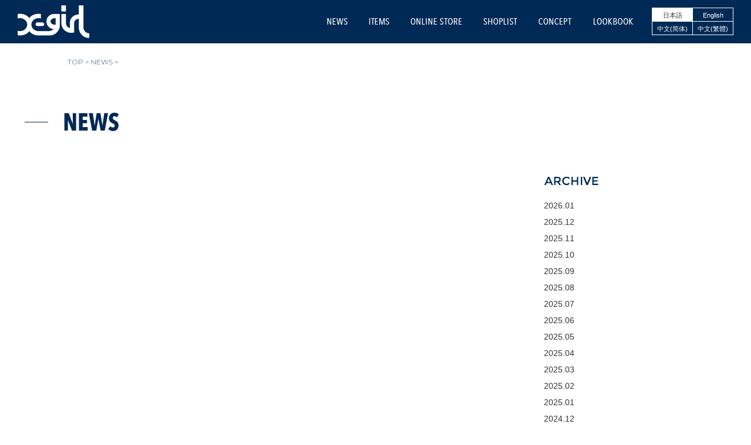

--- FILE ---
content_type: text/html; charset=UTF-8
request_url: https://x-girl.jp/news/202404/detail21382
body_size: 23629
content:
<!DOCTYPE html>
<html lang="ja" class="no-js">
<head prefix="og: http://ogp.me/ns# fb: http://ogp.me/ns/fb# article: http://ogp.me/ns/article#">
<!-- Google tag (gtag.js) -->
<script async src="https://www.googletagmanager.com/gtag/js?id=G-P96FFWE7PM"></script>
<script>
  window.dataLayer = window.dataLayer || [];
  function gtag(){dataLayer.push(arguments);}
  gtag('js', new Date());

  gtag('config', 'G-P96FFWE7PM');
</script>
  <meta charset="utf-8">
  <meta http-equiv="X-UA-Compatible" content="IE=edge">
  <meta name="viewport" content="width=device-width,initial-scale=1,minimum-scale=1.0,maximum-scale=1.0,user-scalable=no" id="viewport">

  <title> | NEWS | X-girl OFFICIAL SITE（エックスガール オフィシャルサイト）</title>
  <meta name="description" content="「X-girl（エックスガール）」のオフィシャルサイト。1994年ブランド誕生。時代に合わせた、女の子のリアルなストリートスタイルを提案。最新ニュースや商品情報・ショップリスト・ECサイト等をご紹介しています。">
  <meta name="keywords" content="X-girl,エックスガール,X-girl,XGIRL,xgirl,エックスガール,ソニックユース,キム・ゴードン,SONIC YOUTH,Kim Gordon">

  <meta property="og:title" content=" | NEWS | X-girl OFFICIAL SITE（エックスガール オフィシャルサイト）">
  <meta property="og:description" content="「X-girl（エックスガール）」のオフィシャルサイト。1994年ブランド誕生。時代に合わせた、女の子のリアルなストリートスタイルを提案。最新ニュースや商品情報・ショップリスト・ECサイト等をご紹介しています。">
  <meta property="og:type" content="article">
  <meta property="og:url" content="https://x-girl.jp/news/202404/detail21382">
  <meta property="og:image" content="https://x-girl.jp">
  <meta property="og:site_name" content="X-girl OFFICIAL SITE（エックスガール オフィシャルサイト）">
  <meta property="og:locale" content="ja_JP">
  <meta property="fb:app_id" content="424484101073182">

  <meta name="twitter:card" content="summary">
  <meta name="twitter:site" content="@Xgirl_1994">
  <meta name="twitter:creator" content="@Xgirl_1994">
  <meta name="twitter:domain" content="x-girl.jp">
  
  <link rel="alternate" href="https://x-girl.jp/"   hreflang="x-default" />
  <link rel="alternate" href="https://x-girl.jp/en/" hreflang="en" />
  <link rel="alternate" href="https://x-girl.jp/zh-hans/" hreflang="zh-cn" />
  <link rel="alternate" href="https://x-girl.jp/zh-hant/" hreflang="zh-tw" />
  <link rel="alternate" href="https://x-girl.jp/" hreflang="ja" />

  <link rel="shortcut icon" href="/favicon.ico" type="image/*">
  <link rel="icon" href="/favicon.ico" type="image/*"/>
  <link rel="apple-touch-icon-precomposed" href="https://x-girl.jp/_/img/common/touch-icon.png" />
  <link rel="apple-touch-icon" href="https://x-girl.jp/_/img/common/touch-icon.png">
  <link rel="apple-touch-icon" sizes="76x76" href="https://x-girl.jp/_/img/common/touch-icon-76.png">
  <link rel="apple-touch-icon" sizes="120x120" href="https://x-girl.jp/_/img/common/touch-icon-120.png">
  <link rel="apple-touch-icon" sizes="152x152" href="https://x-girl.jp/_/img/common/touch-icon-152.png">
  <link rel="preconnect" href="https://fonts.googleapis.com">
  <link rel="preconnect" href="https://fonts.gstatic.com" crossorigin>
  <link href="https://fonts.googleapis.com/css2?family=Montserrat:wght@400;500;600;700&display=swap" rel="stylesheet">
    <link rel="stylesheet" href="/_/css/lib.css?v=3"/>
  <link rel="stylesheet" href="/_/css/styles.css?v=20260118-1">

  <script type="text/javascript" src="/_/js/lib.js?v=3" charset="utf-8"></script>
  <script src="/_/js/script.min.js?v=20260118-1"></script>
</head>
<body id="news-detail" class="l-lower p-page--news-detail p-page--news">

<svg class="defs">
<symbol id="socialAccount" viewBox="0 0 165.407 17.938">
  <title>X-girl SOCIAL ACCOUNT</title>
  <path d="M163.082,3.325 L163.082,13.621 L160.256,13.621 L160.256,3.325 L157.916,3.325 L157.916,0.877 L165.422,0.877 L165.422,3.325 L163.082,3.325 ZM150.624,5.863 L150.570,5.863 L150.642,13.621 L148.068,13.621 L148.068,0.877 L151.236,0.877 L154.170,8.743 L154.224,8.743 L154.170,0.877 L156.654,0.877 L156.654,13.621 L153.576,13.621 L150.624,5.863 ZM145.466,12.487 C145.118,12.943 144.668,13.303 144.116,13.567 C143.564,13.831 142.898,13.963 142.118,13.963 C141.338,13.963 140.678,13.831 140.138,13.567 C139.598,13.303 139.157,12.943 138.815,12.487 C138.473,12.031 138.227,11.497 138.077,10.885 C137.927,10.273 137.852,9.613 137.852,8.905 L137.852,0.877 L140.750,0.877 L140.750,8.653 C140.750,9.013 140.771,9.349 140.813,9.661 C140.855,9.973 140.930,10.240 141.038,10.462 C141.146,10.684 141.290,10.861 141.470,10.993 C141.650,11.125 141.884,11.191 142.172,11.191 C142.460,11.191 142.694,11.125 142.874,10.993 C143.054,10.861 143.198,10.684 143.306,10.462 C143.414,10.240 143.489,9.973 143.531,9.661 C143.573,9.349 143.594,9.013 143.594,8.653 L143.594,0.877 L146.474,0.877 L146.474,8.905 C146.474,9.613 146.393,10.273 146.231,10.885 C146.069,11.497 145.814,12.031 145.466,12.487 ZM135.024,12.109 C134.604,12.697 134.091,13.153 133.485,13.477 C132.879,13.801 132.198,13.963 131.442,13.963 C130.686,13.963 130.005,13.801 129.399,13.477 C128.793,13.153 128.280,12.697 127.860,12.109 C127.440,11.521 127.116,10.810 126.888,9.976 C126.660,9.142 126.546,8.221 126.546,7.213 C126.546,6.205 126.657,5.290 126.879,4.468 C127.101,3.646 127.422,2.944 127.842,2.362 C128.262,1.780 128.775,1.330 129.381,1.012 C129.987,0.694 130.674,0.535 131.442,0.535 C132.198,0.535 132.879,0.694 133.485,1.012 C134.091,1.330 134.604,1.780 135.024,2.362 C135.444,2.944 135.768,3.646 135.996,4.468 C136.224,5.290 136.338,6.205 136.338,7.213 C136.338,8.221 136.224,9.142 135.996,9.976 C135.768,10.810 135.444,11.521 135.024,12.109 ZM133.260,5.674 C133.176,5.200 133.053,4.789 132.891,4.441 C132.729,4.093 132.528,3.820 132.288,3.622 C132.048,3.424 131.766,3.325 131.442,3.325 C131.118,3.325 130.833,3.424 130.587,3.622 C130.341,3.820 130.137,4.093 129.975,4.441 C129.813,4.789 129.693,5.200 129.615,5.674 C129.537,6.148 129.498,6.661 129.498,7.213 C129.498,7.765 129.537,8.281 129.615,8.761 C129.693,9.241 129.813,9.655 129.975,10.003 C130.137,10.351 130.341,10.627 130.587,10.831 C130.833,11.035 131.118,11.137 131.442,11.137 C131.766,11.137 132.048,11.035 132.288,10.831 C132.528,10.627 132.729,10.351 132.891,10.003 C133.053,9.655 133.176,9.241 133.260,8.761 C133.344,8.281 133.386,7.765 133.386,7.213 C133.386,6.661 133.344,6.148 133.260,5.674 ZM120.993,10.057 C121.191,10.417 121.434,10.699 121.722,10.903 C122.010,11.107 122.346,11.209 122.730,11.209 C123.114,11.209 123.450,11.113 123.738,10.921 C124.026,10.729 124.254,10.501 124.422,10.237 L126.024,12.235 C125.676,12.727 125.220,13.138 124.656,13.468 C124.092,13.798 123.372,13.963 122.496,13.963 C121.752,13.963 121.077,13.798 120.471,13.468 C119.865,13.138 119.346,12.676 118.914,12.082 C118.482,11.488 118.146,10.780 117.906,9.958 C117.666,9.136 117.546,8.233 117.546,7.249 C117.546,6.253 117.666,5.341 117.906,4.513 C118.146,3.685 118.482,2.977 118.914,2.389 C119.346,1.801 119.865,1.345 120.471,1.021 C121.077,0.697 121.752,0.535 122.496,0.535 C123.348,0.535 124.059,0.688 124.629,0.994 C125.199,1.300 125.658,1.681 126.006,2.137 L124.458,4.225 C124.242,3.937 123.999,3.709 123.729,3.541 C123.459,3.373 123.120,3.289 122.712,3.289 C122.328,3.289 121.995,3.391 121.713,3.595 C121.431,3.799 121.191,4.078 120.993,4.432 C120.795,4.786 120.648,5.206 120.552,5.692 C120.456,6.178 120.408,6.697 120.408,7.249 C120.408,7.801 120.456,8.317 120.552,8.797 C120.648,9.277 120.795,9.697 120.993,10.057 ZM111.993,10.057 C112.191,10.417 112.434,10.699 112.722,10.903 C113.010,11.107 113.346,11.209 113.730,11.209 C114.114,11.209 114.450,11.113 114.738,10.921 C115.026,10.729 115.254,10.501 115.422,10.237 L117.024,12.235 C116.676,12.727 116.220,13.138 115.656,13.468 C115.092,13.798 114.372,13.963 113.496,13.963 C112.752,13.963 112.077,13.798 111.471,13.468 C110.865,13.138 110.346,12.676 109.914,12.082 C109.482,11.488 109.146,10.780 108.906,9.958 C108.666,9.136 108.546,8.233 108.546,7.249 C108.546,6.253 108.666,5.341 108.906,4.513 C109.146,3.685 109.482,2.977 109.914,2.389 C110.346,1.801 110.865,1.345 111.471,1.021 C112.077,0.697 112.752,0.535 113.496,0.535 C114.348,0.535 115.059,0.688 115.629,0.994 C116.199,1.300 116.658,1.681 117.006,2.137 L115.458,4.225 C115.242,3.937 114.999,3.709 114.729,3.541 C114.459,3.373 114.120,3.289 113.712,3.289 C113.328,3.289 112.995,3.391 112.713,3.595 C112.431,3.799 112.191,4.078 111.993,4.432 C111.795,4.786 111.648,5.206 111.552,5.692 C111.456,6.178 111.408,6.697 111.408,7.249 C111.408,7.801 111.456,8.317 111.552,8.797 C111.648,9.277 111.795,9.697 111.993,10.057 ZM104.198,11.299 L101.336,11.299 L100.814,13.621 L97.934,13.621 L101.030,0.877 L104.648,0.877 L107.726,13.621 L104.720,13.621 L104.198,11.299 ZM102.812,3.649 L102.740,3.649 L101.660,9.067 L103.838,9.067 L102.812,3.649 ZM87.068,0.877 L89.984,0.877 L89.984,10.957 L93.386,10.957 L93.386,13.621 L87.068,13.621 L87.068,0.877 ZM82.198,11.299 L79.336,11.299 L78.814,13.621 L75.934,13.621 L79.030,0.877 L82.648,0.877 L85.726,13.621 L82.720,13.621 L82.198,11.299 ZM80.812,3.649 L80.740,3.649 L79.660,9.067 L81.838,9.067 L80.812,3.649 ZM72.068,0.877 L74.966,0.877 L74.966,13.621 L72.068,13.621 L72.068,0.877 ZM65.993,10.057 C66.191,10.417 66.434,10.699 66.722,10.903 C67.010,11.107 67.346,11.209 67.730,11.209 C68.114,11.209 68.450,11.113 68.738,10.921 C69.026,10.729 69.254,10.501 69.422,10.237 L71.024,12.235 C70.676,12.727 70.220,13.138 69.656,13.468 C69.092,13.798 68.372,13.963 67.496,13.963 C66.752,13.963 66.077,13.798 65.471,13.468 C64.865,13.138 64.346,12.676 63.914,12.082 C63.482,11.488 63.146,10.780 62.906,9.958 C62.666,9.136 62.546,8.233 62.546,7.249 C62.546,6.253 62.666,5.341 62.906,4.513 C63.146,3.685 63.482,2.977 63.914,2.389 C64.346,1.801 64.865,1.345 65.471,1.021 C66.077,0.697 66.752,0.535 67.496,0.535 C68.348,0.535 69.059,0.688 69.629,0.994 C70.199,1.300 70.658,1.681 71.006,2.137 L69.458,4.225 C69.242,3.937 68.999,3.709 68.729,3.541 C68.459,3.373 68.120,3.289 67.712,3.289 C67.328,3.289 66.995,3.391 66.713,3.595 C66.431,3.799 66.191,4.078 65.993,4.432 C65.795,4.786 65.648,5.206 65.552,5.692 C65.456,6.178 65.408,6.697 65.408,7.249 C65.408,7.801 65.456,8.317 65.552,8.797 C65.648,9.277 65.795,9.697 65.993,10.057 ZM60.024,12.109 C59.604,12.697 59.091,13.153 58.485,13.477 C57.879,13.801 57.198,13.963 56.442,13.963 C55.686,13.963 55.005,13.801 54.399,13.477 C53.793,13.153 53.280,12.697 52.860,12.109 C52.440,11.521 52.116,10.810 51.888,9.976 C51.660,9.142 51.546,8.221 51.546,7.213 C51.546,6.205 51.657,5.290 51.879,4.468 C52.101,3.646 52.422,2.944 52.842,2.362 C53.262,1.780 53.775,1.330 54.381,1.012 C54.987,0.694 55.674,0.535 56.442,0.535 C57.198,0.535 57.879,0.694 58.485,1.012 C59.091,1.330 59.604,1.780 60.024,2.362 C60.444,2.944 60.768,3.646 60.996,4.468 C61.224,5.290 61.338,6.205 61.338,7.213 C61.338,8.221 61.224,9.142 60.996,9.976 C60.768,10.810 60.444,11.521 60.024,12.109 ZM58.260,5.674 C58.176,5.200 58.053,4.789 57.891,4.441 C57.729,4.093 57.528,3.820 57.288,3.622 C57.048,3.424 56.766,3.325 56.442,3.325 C56.118,3.325 55.833,3.424 55.587,3.622 C55.341,3.820 55.137,4.093 54.975,4.441 C54.813,4.789 54.693,5.200 54.615,5.674 C54.537,6.148 54.498,6.661 54.498,7.213 C54.498,7.765 54.537,8.281 54.615,8.761 C54.693,9.241 54.813,9.655 54.975,10.003 C55.137,10.351 55.341,10.627 55.587,10.831 C55.833,11.035 56.118,11.137 56.442,11.137 C56.766,11.137 57.048,11.035 57.288,10.831 C57.528,10.627 57.729,10.351 57.891,10.003 C58.053,9.655 58.176,9.241 58.260,8.761 C58.344,8.281 58.386,7.765 58.386,7.213 C58.386,6.661 58.344,6.148 58.260,5.674 ZM48.586,3.334 C48.298,3.196 47.998,3.127 47.686,3.127 C47.362,3.127 47.071,3.229 46.813,3.434 C46.555,3.638 46.426,3.975 46.426,4.443 C46.426,4.840 46.558,5.150 46.822,5.372 C47.086,5.594 47.476,5.838 47.992,6.102 C48.282,6.246 48.587,6.418 48.907,6.616 C49.227,6.814 49.520,7.058 49.786,7.346 C50.051,7.635 50.272,7.980 50.447,8.383 C50.622,8.786 50.710,9.263 50.710,9.816 C50.710,10.501 50.601,11.106 50.384,11.628 C50.166,12.151 49.873,12.584 49.505,12.926 C49.137,13.269 48.711,13.527 48.229,13.702 C47.747,13.876 47.248,13.963 46.732,13.963 C45.964,13.963 45.265,13.819 44.635,13.531 C44.005,13.243 43.498,12.907 43.114,12.523 L44.590,10.363 C44.866,10.651 45.184,10.882 45.544,11.056 C45.904,11.230 46.270,11.317 46.642,11.317 C46.990,11.317 47.284,11.203 47.524,10.975 C47.764,10.747 47.884,10.429 47.884,10.021 C47.884,9.601 47.740,9.268 47.452,9.022 C47.164,8.776 46.744,8.515 46.192,8.239 C45.844,8.071 45.517,7.885 45.211,7.681 C44.905,7.477 44.635,7.231 44.401,6.943 C44.167,6.655 43.984,6.319 43.852,5.935 C43.720,5.551 43.654,5.095 43.654,4.567 C43.654,3.859 43.771,3.250 44.005,2.740 C44.239,2.230 44.545,1.813 44.923,1.489 C45.301,1.165 45.721,0.925 46.183,0.769 C46.645,0.613 47.110,0.535 47.578,0.535 C48.274,0.535 48.898,0.648 49.450,0.875 C50.002,1.101 50.464,1.411 50.836,1.804 L49.342,3.919 C49.126,3.667 48.874,3.472 48.586,3.334 ZM35.050,0.013 L37.930,0.013 L37.930,13.621 L35.050,13.621 L35.050,0.013 ZM33.685,6.736 C33.595,6.718 33.484,6.709 33.352,6.709 C33.112,6.709 32.902,6.772 32.722,6.898 C32.542,7.024 32.389,7.189 32.263,7.393 C32.137,7.597 32.041,7.837 31.975,8.113 C31.909,8.389 31.876,8.671 31.876,8.959 L31.876,13.621 L29.050,13.621 L29.050,4.207 L31.786,4.207 L31.786,5.791 L31.804,5.791 C32.140,4.543 32.770,3.919 33.694,3.919 C33.790,3.919 33.868,3.922 33.928,3.928 C33.988,3.934 34.060,3.949 34.144,3.973 L33.964,6.799 C33.868,6.775 33.775,6.754 33.685,6.736 ZM25.418,3.289 C24.962,3.289 24.590,3.130 24.302,2.812 C24.014,2.494 23.870,2.107 23.870,1.651 C23.870,1.423 23.909,1.210 23.987,1.012 C24.065,0.814 24.170,0.640 24.302,0.490 C24.434,0.340 24.596,0.220 24.788,0.130 C24.980,0.040 25.190,-0.005 25.418,-0.005 C25.646,-0.005 25.856,0.040 26.048,0.130 C26.240,0.220 26.402,0.340 26.534,0.490 C26.666,0.640 26.771,0.814 26.849,1.012 C26.927,1.210 26.966,1.423 26.966,1.651 C26.966,2.107 26.822,2.494 26.534,2.812 C26.246,3.130 25.874,3.289 25.418,3.289 ZM18.092,17.941 C17.432,17.941 16.790,17.824 16.166,17.590 C15.542,17.356 15.026,17.065 14.618,16.717 L15.932,14.629 C16.208,14.869 16.511,15.067 16.841,15.223 C17.171,15.379 17.528,15.457 17.912,15.457 C18.500,15.457 18.923,15.253 19.181,14.845 C19.439,14.437 19.568,13.927 19.568,13.315 L19.568,12.541 L19.532,12.541 C19.400,12.853 19.160,13.132 18.812,13.378 C18.464,13.624 18.062,13.747 17.606,13.747 C17.090,13.747 16.637,13.624 16.247,13.378 C15.857,13.132 15.530,12.790 15.266,12.352 C15.002,11.914 14.804,11.398 14.672,10.804 C14.540,10.210 14.474,9.571 14.474,8.887 C14.474,8.167 14.543,7.504 14.681,6.898 C14.819,6.292 15.023,5.770 15.293,5.332 C15.563,4.894 15.890,4.549 16.274,4.297 C16.658,4.045 17.102,3.919 17.606,3.919 C18.146,3.919 18.569,4.051 18.875,4.315 C19.181,4.579 19.406,4.915 19.550,5.323 L19.604,5.323 L19.604,4.207 L22.304,4.207 L22.304,12.955 C22.304,14.563 21.968,15.796 21.296,16.654 C20.624,17.512 19.556,17.941 18.092,17.941 ZM19.586,7.906 C19.538,7.600 19.463,7.330 19.361,7.096 C19.259,6.862 19.133,6.679 18.983,6.547 C18.833,6.415 18.656,6.349 18.452,6.349 C18.236,6.349 18.053,6.415 17.903,6.547 C17.753,6.679 17.630,6.862 17.534,7.096 C17.438,7.330 17.366,7.600 17.318,7.906 C17.270,8.212 17.246,8.545 17.246,8.905 C17.246,9.253 17.270,9.583 17.318,9.895 C17.366,10.207 17.438,10.480 17.534,10.714 C17.630,10.948 17.753,11.131 17.903,11.263 C18.053,11.395 18.236,11.461 18.452,11.461 C18.656,11.461 18.833,11.395 18.983,11.263 C19.133,11.131 19.259,10.948 19.361,10.714 C19.463,10.480 19.538,10.207 19.586,9.895 C19.634,9.583 19.658,9.253 19.658,8.905 C19.658,8.545 19.634,8.212 19.586,7.906 ZM10.438,7.573 L13.894,7.573 L13.894,9.715 L10.438,9.715 L10.438,7.573 ZM6.504,13.621 L4.740,9.409 L2.994,13.621 L-0.012,13.621 L3.120,6.943 L0.240,0.877 L3.246,0.877 L4.812,4.747 L6.396,0.877 L9.348,0.877 L6.450,6.925 L9.618,13.621 L6.504,13.621 ZM26.840,13.621 L23.996,13.621 L23.996,4.207 L26.840,4.207 L26.840,13.621 Z" />
</symbol>

<symbol id="relatedLinks" viewBox="0 0 106.781 13.438">
  <title>RELATED LINKS</title>
  <path d="M105.279,3.388 C105.063,3.136 104.811,2.941 104.523,2.803 C104.235,2.665 103.935,2.596 103.623,2.596 C103.299,2.596 103.008,2.698 102.750,2.902 C102.492,3.107 102.363,3.444 102.363,3.912 C102.363,4.309 102.495,4.618 102.759,4.841 C103.023,5.063 103.413,5.307 103.929,5.571 C104.219,5.715 104.524,5.887 104.844,6.085 C105.164,6.283 105.457,6.526 105.723,6.815 C105.988,7.103 106.209,7.449 106.384,7.852 C106.559,8.254 106.647,8.732 106.647,9.285 C106.647,9.970 106.538,10.574 106.321,11.097 C106.103,11.620 105.810,12.053 105.442,12.395 C105.074,12.738 104.648,12.996 104.166,13.171 C103.684,13.345 103.185,13.432 102.669,13.432 C101.901,13.432 101.202,13.288 100.572,13.000 C99.942,12.712 99.435,12.376 99.051,11.992 L100.527,9.832 C100.803,10.120 101.121,10.351 101.481,10.525 C101.841,10.699 102.207,10.786 102.579,10.786 C102.927,10.786 103.221,10.672 103.461,10.444 C103.701,10.216 103.821,9.898 103.821,9.490 C103.821,9.070 103.677,8.737 103.389,8.491 C103.101,8.245 102.681,7.984 102.129,7.708 C101.781,7.540 101.454,7.354 101.148,7.150 C100.842,6.946 100.572,6.700 100.338,6.412 C100.104,6.124 99.921,5.788 99.789,5.404 C99.657,5.020 99.591,4.564 99.591,4.036 C99.591,3.328 99.708,2.719 99.942,2.209 C100.176,1.699 100.482,1.282 100.860,0.958 C101.238,0.634 101.658,0.394 102.120,0.238 C102.582,0.082 103.047,0.004 103.515,0.004 C104.211,0.004 104.835,0.117 105.387,0.344 C105.939,0.570 106.401,0.880 106.773,1.273 L105.279,3.388 ZM95.675,13.090 L92.957,7.168 L92.903,7.168 L92.903,13.090 L90.005,13.090 L90.005,0.346 L92.903,0.346 L92.903,5.656 L92.957,5.656 L95.585,0.346 L98.807,0.346 L95.531,6.178 L99.005,13.090 L95.675,13.090 ZM81.561,5.332 L81.507,5.332 L81.579,13.090 L79.005,13.090 L79.005,0.346 L82.173,0.346 L85.107,8.212 L85.161,8.212 L85.107,0.346 L87.591,0.346 L87.591,13.090 L84.513,13.090 L81.561,5.332 ZM74.005,0.346 L76.903,0.346 L76.903,13.090 L74.005,13.090 L74.005,0.346 ZM66.005,0.346 L68.921,0.346 L68.921,10.426 L72.323,10.426 L72.323,13.090 L66.005,13.090 L66.005,0.346 ZM58.601,11.362 C58.169,11.914 57.620,12.340 56.954,12.640 C56.288,12.940 55.499,13.090 54.587,13.090 L51.005,13.090 L51.005,0.346 L54.587,0.346 C55.499,0.346 56.288,0.496 56.954,0.796 C57.620,1.096 58.169,1.525 58.601,2.083 C59.033,2.641 59.354,3.313 59.564,4.099 C59.774,4.885 59.879,5.770 59.879,6.754 C59.879,7.714 59.774,8.584 59.564,9.364 C59.354,10.144 59.033,10.810 58.601,11.362 ZM56.324,3.847 C55.886,3.193 55.319,2.866 54.623,2.866 L53.921,2.866 L53.921,10.570 L54.623,10.570 C55.319,10.570 55.886,10.243 56.324,9.589 C56.762,8.935 56.981,7.990 56.981,6.754 C56.981,5.470 56.762,4.501 56.324,3.847 ZM43.005,0.346 L49.161,0.346 L49.161,2.884 L45.759,2.884 L45.759,5.386 L48.891,5.386 L48.891,7.762 L45.759,7.762 L45.759,10.498 L49.377,10.498 L49.377,13.090 L43.005,13.090 L43.005,0.346 ZM40.019,13.090 L37.193,13.090 L37.193,2.794 L34.853,2.794 L34.853,0.346 L42.359,0.346 L42.359,2.794 L40.019,2.794 L40.019,13.090 ZM31.135,10.768 L28.273,10.768 L27.751,13.090 L24.871,13.090 L27.967,0.346 L31.585,0.346 L34.663,13.090 L31.657,13.090 L31.135,10.768 ZM29.749,3.118 L29.677,3.118 L28.597,8.536 L30.775,8.536 L29.749,3.118 ZM18.005,0.346 L20.921,0.346 L20.921,10.426 L24.323,10.426 L24.323,13.090 L18.005,13.090 L18.005,0.346 ZM10.005,0.346 L16.161,0.346 L16.161,2.884 L12.759,2.884 L12.759,5.386 L15.891,5.386 L15.891,7.762 L12.759,7.762 L12.759,10.498 L16.377,10.498 L16.377,13.090 L10.005,13.090 L10.005,0.346 ZM5.324,13.090 L3.620,8.014 L2.777,8.014 L2.777,13.090 L0.005,13.090 L0.005,0.346 L4.082,0.346 C5.315,0.346 6.272,0.667 6.955,1.309 C7.637,1.951 7.979,2.908 7.979,4.180 C7.979,4.648 7.925,5.068 7.817,5.440 C7.710,5.812 7.569,6.130 7.396,6.394 C7.222,6.658 7.028,6.874 6.813,7.042 C6.597,7.210 6.388,7.330 6.185,7.402 L8.357,13.090 L5.324,13.090 ZM5.018,3.550 C4.928,3.346 4.811,3.184 4.667,3.064 C4.523,2.944 4.364,2.863 4.190,2.821 C4.016,2.779 3.845,2.758 3.677,2.758 L2.777,2.758 L2.777,5.980 L3.623,5.980 C4.031,5.980 4.388,5.851 4.694,5.593 C5.000,5.335 5.153,4.918 5.153,4.342 C5.153,4.018 5.108,3.754 5.018,3.550 Z" />
</symbol>

<symbol id="topics" viewBox="0 0 48.937 13.438">
  <title>TOPICS</title>
  <path d="M47.435,3.388 C47.219,3.136 46.967,2.941 46.679,2.803 C46.391,2.665 46.091,2.596 45.779,2.596 C45.455,2.596 45.164,2.698 44.906,2.902 C44.648,3.107 44.519,3.444 44.519,3.912 C44.519,4.309 44.651,4.618 44.915,4.841 C45.179,5.063 45.569,5.307 46.085,5.571 C46.375,5.715 46.680,5.887 47.000,6.085 C47.320,6.283 47.613,6.526 47.879,6.815 C48.144,7.103 48.365,7.449 48.540,7.852 C48.715,8.254 48.803,8.732 48.803,9.285 C48.803,9.970 48.694,10.574 48.477,11.097 C48.259,11.620 47.966,12.053 47.598,12.395 C47.230,12.738 46.804,12.996 46.322,13.171 C45.840,13.345 45.341,13.432 44.825,13.432 C44.057,13.432 43.358,13.288 42.728,13.000 C42.098,12.712 41.591,12.376 41.207,11.992 L42.683,9.832 C42.959,10.120 43.277,10.351 43.637,10.525 C43.997,10.699 44.363,10.786 44.735,10.786 C45.083,10.786 45.377,10.672 45.617,10.444 C45.857,10.216 45.977,9.898 45.977,9.490 C45.977,9.070 45.833,8.737 45.545,8.491 C45.257,8.245 44.837,7.984 44.285,7.708 C43.937,7.540 43.610,7.354 43.304,7.150 C42.998,6.946 42.728,6.700 42.494,6.412 C42.260,6.124 42.077,5.788 41.945,5.404 C41.813,5.020 41.747,4.564 41.747,4.036 C41.747,3.328 41.864,2.719 42.098,2.209 C42.332,1.699 42.638,1.282 43.016,0.958 C43.394,0.634 43.814,0.394 44.276,0.238 C44.738,0.082 45.203,0.004 45.671,0.004 C46.367,0.004 46.991,0.117 47.543,0.344 C48.095,0.570 48.557,0.880 48.929,1.273 L47.435,3.388 ZM36.086,9.526 C36.284,9.886 36.527,10.168 36.815,10.372 C37.103,10.576 37.439,10.678 37.823,10.678 C38.207,10.678 38.543,10.582 38.831,10.390 C39.119,10.198 39.347,9.970 39.515,9.706 L41.117,11.704 C40.769,12.196 40.313,12.607 39.749,12.937 C39.185,13.267 38.465,13.432 37.589,13.432 C36.845,13.432 36.170,13.267 35.564,12.937 C34.958,12.607 34.439,12.145 34.007,11.551 C33.575,10.957 33.239,10.249 32.999,9.427 C32.759,8.605 32.639,7.702 32.639,6.718 C32.639,5.722 32.759,4.810 32.999,3.982 C33.239,3.154 33.575,2.446 34.007,1.858 C34.439,1.270 34.958,0.814 35.564,0.490 C36.170,0.166 36.845,0.004 37.589,0.004 C38.441,0.004 39.152,0.157 39.722,0.463 C40.292,0.769 40.751,1.150 41.099,1.606 L39.551,3.694 C39.335,3.406 39.092,3.178 38.822,3.010 C38.552,2.842 38.213,2.758 37.805,2.758 C37.421,2.758 37.088,2.860 36.806,3.064 C36.524,3.268 36.284,3.547 36.086,3.901 C35.888,4.255 35.741,4.675 35.645,5.161 C35.549,5.647 35.501,6.166 35.501,6.718 C35.501,7.270 35.549,7.786 35.645,8.266 C35.741,8.746 35.888,9.166 36.086,9.526 ZM28.161,0.346 L31.059,0.346 L31.059,13.090 L28.161,13.090 L28.161,0.346 ZM25.839,7.456 C25.479,7.792 25.071,8.041 24.615,8.203 C24.159,8.365 23.697,8.446 23.229,8.446 L21.987,8.446 L21.987,13.090 L19.161,13.090 L19.161,0.346 L23.121,0.346 C23.577,0.346 24.036,0.412 24.498,0.544 C24.960,0.676 25.380,0.895 25.758,1.201 C26.136,1.507 26.442,1.918 26.676,2.434 C26.910,2.950 27.027,3.586 27.027,4.342 C27.027,5.050 26.919,5.662 26.703,6.178 C26.487,6.694 26.199,7.120 25.839,7.456 ZM23.913,3.154 C23.637,2.902 23.301,2.776 22.905,2.776 L21.987,2.776 L21.987,6.106 L22.905,6.106 C23.301,6.106 23.637,5.959 23.913,5.665 C24.189,5.371 24.327,4.948 24.327,4.396 C24.327,3.820 24.189,3.406 23.913,3.154 ZM16.117,11.578 C15.697,12.166 15.184,12.622 14.578,12.946 C13.972,13.270 13.291,13.432 12.535,13.432 C11.779,13.432 11.098,13.270 10.492,12.946 C9.886,12.622 9.373,12.166 8.953,11.578 C8.533,10.990 8.209,10.279 7.981,9.445 C7.753,8.611 7.639,7.690 7.639,6.682 C7.639,5.674 7.750,4.759 7.972,3.937 C8.194,3.115 8.515,2.413 8.935,1.831 C9.355,1.249 9.868,0.799 10.474,0.481 C11.080,0.163 11.767,0.004 12.535,0.004 C13.291,0.004 13.972,0.163 14.578,0.481 C15.184,0.799 15.697,1.249 16.117,1.831 C16.537,2.413 16.861,3.115 17.089,3.937 C17.317,4.759 17.431,5.674 17.431,6.682 C17.431,7.690 17.317,8.611 17.089,9.445 C16.861,10.279 16.537,10.990 16.117,11.578 ZM14.353,5.143 C14.269,4.669 14.146,4.258 13.984,3.910 C13.822,3.562 13.621,3.289 13.381,3.091 C13.141,2.893 12.859,2.794 12.535,2.794 C12.211,2.794 11.926,2.893 11.680,3.091 C11.434,3.289 11.230,3.562 11.068,3.910 C10.906,4.258 10.786,4.669 10.708,5.143 C10.630,5.617 10.591,6.130 10.591,6.682 C10.591,7.234 10.630,7.750 10.708,8.230 C10.786,8.710 10.906,9.124 11.068,9.472 C11.230,9.820 11.434,10.096 11.680,10.300 C11.926,10.504 12.211,10.606 12.535,10.606 C12.859,10.606 13.141,10.504 13.381,10.300 C13.621,10.096 13.822,9.820 13.984,9.472 C14.146,9.124 14.269,8.710 14.353,8.230 C14.437,7.750 14.479,7.234 14.479,6.682 C14.479,6.130 14.437,5.617 14.353,5.143 ZM5.175,13.090 L2.349,13.090 L2.349,2.794 L0.009,2.794 L0.009,0.346 L7.515,0.346 L7.515,2.794 L5.175,2.794 L5.175,13.090 Z"/>
</symbol>

<symbol id="triangletip" viewBox="0 0 4.438 6.187">
  <path d="M4.452,3.094 L-0.002,6.180 L-0.002,0.007 L4.452,3.094 Z" />
</symbol>

<symbol id="titleNews" viewBox="0 0 140.313 47.719">
  <path d="M135.006,12.020 C134.238,11.124 133.342,10.431 132.318,9.940 C131.294,9.450 130.227,9.204 129.118,9.204 C127.966,9.204 126.931,9.568 126.014,10.294 C125.096,11.021 124.638,12.218 124.638,13.884 C124.638,15.294 125.107,16.395 126.046,17.185 C126.984,17.976 128.371,18.842 130.206,19.782 C131.236,20.295 132.321,20.904 133.459,21.609 C134.597,22.314 135.639,23.179 136.584,24.205 C137.529,25.231 138.313,26.459 138.936,27.891 C139.558,29.323 139.870,31.022 139.870,32.988 C139.870,35.424 139.483,37.572 138.710,39.431 C137.937,41.290 136.896,42.828 135.586,44.046 C134.276,45.264 132.764,46.183 131.050,46.803 C129.335,47.422 127.560,47.732 125.726,47.732 C122.995,47.732 120.510,47.220 118.270,46.196 C116.030,45.172 114.227,43.978 112.862,42.612 L118.110,34.932 C119.091,35.956 120.222,36.778 121.502,37.396 C122.782,38.015 124.083,38.324 125.406,38.324 C126.643,38.324 127.688,37.919 128.542,37.108 C129.395,36.298 129.822,35.167 129.822,33.716 C129.822,32.223 129.310,31.039 128.286,30.164 C127.262,29.290 125.768,28.362 123.806,27.380 C122.568,26.783 121.406,26.122 120.318,25.396 C119.230,24.671 118.270,23.796 117.438,22.772 C116.606,21.748 115.955,20.554 115.486,19.188 C115.016,17.823 114.782,16.202 114.782,14.324 C114.782,11.807 115.198,9.642 116.030,7.828 C116.862,6.015 117.950,4.532 119.294,3.380 C120.638,2.228 122.131,1.375 123.774,0.820 C125.416,0.266 127.070,-0.012 128.734,-0.012 C131.208,-0.012 133.427,0.391 135.390,1.196 C137.352,2.001 138.995,3.103 140.318,4.501 L135.006,12.020 ZM93.651,46.516 L88.083,16.116 L87.955,16.116 L82.451,46.516 L71.571,46.516 L63.059,1.204 L73.491,1.204 L78.163,32.756 L78.419,32.756 L83.347,1.204 L93.267,1.204 L98.387,32.756 L98.579,32.756 L103.187,1.204 L113.107,1.204 L104.531,46.516 L93.651,46.516 ZM37.867,1.204 L59.755,1.204 L59.755,10.228 L47.659,10.228 L47.659,19.124 L58.795,19.124 L58.795,27.572 L47.659,27.572 L47.659,37.300 L60.523,37.300 L60.523,46.516 L37.867,46.516 L37.867,1.204 ZM9.081,18.932 L8.889,18.932 L9.145,46.516 L-0.007,46.516 L-0.007,1.204 L11.257,1.204 L21.689,29.172 L21.881,29.172 L21.689,1.204 L30.521,1.204 L30.521,46.516 L19.577,46.516 L9.081,18.932 Z"/>
</symbol>

<symbol id="titleConcept" viewBox="0 0 225.125 47.719">
  <title>CONCEPT</title>
  <path d="M216.810,9.908 L216.810,46.516 L206.762,46.516 L206.762,9.908 L198.442,9.908 L198.442,1.204 L225.130,1.204 L225.130,9.908 L216.810,9.908 ZM192.866,26.484 C191.586,27.679 190.135,28.564 188.514,29.140 C186.892,29.716 185.250,30.004 183.586,30.004 L179.170,30.004 L179.170,46.516 L169.122,46.516 L169.122,1.204 L183.202,1.204 C184.823,1.204 186.455,1.439 188.098,1.908 C189.740,2.378 191.234,3.156 192.578,4.244 C193.922,5.332 195.010,6.794 195.842,8.628 C196.674,10.463 197.090,12.724 197.090,15.412 C197.090,17.930 196.706,20.106 195.938,21.940 C195.170,23.775 194.146,25.290 192.866,26.484 ZM186.018,11.188 C185.036,10.292 183.842,9.844 182.434,9.844 L179.170,9.844 L179.170,21.684 L182.434,21.684 C183.842,21.684 185.036,21.162 186.018,20.116 C186.999,19.071 187.490,17.567 187.490,15.604 C187.490,13.556 186.999,12.084 186.018,11.188 ZM140.679,1.204 L162.567,1.204 L162.567,10.228 L150.471,10.228 L150.471,19.124 L161.607,19.124 L161.607,27.572 L150.471,27.572 L150.471,37.300 L163.335,37.300 L163.335,46.516 L140.679,46.516 L140.679,1.204 ZM119.090,33.844 C119.794,35.124 120.658,36.127 121.682,36.852 C122.706,37.578 123.900,37.940 125.266,37.940 C126.631,37.940 127.826,37.599 128.850,36.916 C129.874,36.234 130.684,35.423 131.282,34.484 L136.978,41.588 C135.740,43.338 134.119,44.799 132.114,45.972 C130.108,47.145 127.548,47.732 124.434,47.732 C121.788,47.732 119.388,47.145 117.234,45.972 C115.079,44.799 113.234,43.156 111.698,41.044 C110.162,38.932 108.967,36.415 108.114,33.492 C107.260,30.570 106.834,27.359 106.834,23.860 C106.834,20.319 107.260,17.076 108.114,14.132 C108.967,11.188 110.162,8.671 111.698,6.580 C113.234,4.490 115.079,2.868 117.234,1.716 C119.388,0.564 121.788,-0.012 124.434,-0.012 C127.463,-0.012 129.991,0.532 132.018,1.620 C134.044,2.708 135.676,4.063 136.914,5.684 L131.410,13.108 C130.642,12.084 129.778,11.274 128.818,10.676 C127.858,10.079 126.652,9.780 125.202,9.780 C123.836,9.780 122.652,10.143 121.650,10.868 C120.647,11.594 119.794,12.586 119.090,13.844 C118.386,15.103 117.863,16.596 117.522,18.324 C117.180,20.052 117.010,21.898 117.010,23.860 C117.010,25.823 117.180,27.658 117.522,29.364 C117.863,31.071 118.386,32.564 119.090,33.844 ZM78.778,18.932 L78.586,18.932 L78.842,46.516 L69.690,46.516 L69.690,1.204 L80.954,1.204 L91.386,29.172 L91.578,29.172 L91.386,1.204 L100.218,1.204 L100.218,46.516 L89.274,46.516 L78.778,18.932 ZM60.898,41.140 C59.404,43.231 57.580,44.852 55.426,46.004 C53.271,47.156 50.850,47.732 48.162,47.732 C45.474,47.732 43.052,47.156 40.898,46.004 C38.743,44.852 36.919,43.231 35.426,41.140 C33.932,39.050 32.780,36.522 31.970,33.556 C31.159,30.591 30.754,27.316 30.754,23.732 C30.754,20.148 31.148,16.895 31.938,13.972 C32.727,11.050 33.868,8.554 35.362,6.484 C36.855,4.415 38.679,2.815 40.834,1.684 C42.988,0.554 45.431,-0.012 48.162,-0.012 C50.850,-0.012 53.271,0.554 55.426,1.684 C57.580,2.815 59.404,4.415 60.898,6.484 C62.391,8.554 63.543,11.050 64.354,13.972 C65.164,16.895 65.570,20.148 65.570,23.732 C65.570,27.316 65.164,30.591 64.354,33.556 C63.543,36.522 62.391,39.050 60.898,41.140 ZM54.626,18.260 C54.327,16.575 53.890,15.114 53.314,13.876 C52.738,12.639 52.023,11.668 51.170,10.964 C50.316,10.260 49.314,9.908 48.162,9.908 C47.010,9.908 45.996,10.260 45.122,10.964 C44.247,11.668 43.522,12.639 42.946,13.876 C42.370,15.114 41.943,16.575 41.666,18.260 C41.388,19.946 41.250,21.770 41.250,23.732 C41.250,25.695 41.388,27.530 41.666,29.236 C41.943,30.943 42.370,32.415 42.946,33.652 C43.522,34.890 44.247,35.871 45.122,36.596 C45.996,37.322 47.010,37.684 48.162,37.684 C49.314,37.684 50.316,37.322 51.170,36.596 C52.023,35.871 52.738,34.890 53.314,33.652 C53.890,32.415 54.327,30.943 54.626,29.236 C54.924,27.530 55.074,25.695 55.074,23.732 C55.074,21.770 54.924,19.946 54.626,18.260 ZM12.244,33.844 C12.948,35.124 13.812,36.127 14.836,36.852 C15.860,37.578 17.054,37.940 18.420,37.940 C19.785,37.940 20.980,37.599 22.004,36.916 C23.028,36.234 23.838,35.423 24.436,34.484 L30.132,41.588 C28.894,43.338 27.273,44.799 25.268,45.972 C23.262,47.145 20.702,47.732 17.588,47.732 C14.942,47.732 12.542,47.145 10.388,45.972 C8.233,44.799 6.388,43.156 4.852,41.044 C3.316,38.932 2.121,36.415 1.268,33.492 C0.414,30.570 -0.012,27.359 -0.012,23.860 C-0.012,20.319 0.414,17.076 1.268,14.132 C2.121,11.188 3.316,8.671 4.852,6.580 C6.388,4.490 8.233,2.868 10.388,1.716 C12.542,0.564 14.942,-0.012 17.588,-0.012 C20.617,-0.012 23.145,0.532 25.172,1.620 C27.198,2.708 28.830,4.063 30.068,5.684 L24.564,13.108 C23.796,12.084 22.932,11.274 21.972,10.676 C21.012,10.079 19.806,9.780 18.356,9.780 C16.990,9.780 15.806,10.143 14.804,10.868 C13.801,11.594 12.948,12.586 12.244,13.844 C11.540,15.103 11.017,16.596 10.676,18.324 C10.334,20.052 10.164,21.898 10.164,23.860 C10.164,25.823 10.334,27.658 10.676,29.364 C11.017,31.071 11.540,32.564 12.244,33.844 Z"/>
</symbol>

<symbol id="titleItems" viewBox="0 0 143.906 47.719">
  <title>ITEMS</title>
  <path d="M138.596,12.020 C137.828,11.124 136.932,10.431 135.908,9.940 C134.884,9.450 133.817,9.204 132.708,9.204 C131.556,9.204 130.521,9.568 129.604,10.294 C128.686,11.021 128.228,12.218 128.228,13.884 C128.228,15.294 128.697,16.395 129.636,17.185 C130.574,17.976 131.961,18.842 133.796,19.782 C134.826,20.295 135.911,20.904 137.049,21.609 C138.187,22.314 139.229,23.179 140.174,24.205 C141.119,25.231 141.903,26.459 142.526,27.891 C143.148,29.323 143.460,31.022 143.460,32.988 C143.460,35.424 143.073,37.572 142.300,39.431 C141.527,41.290 140.486,42.828 139.176,44.046 C137.866,45.264 136.354,46.183 134.640,46.803 C132.925,47.422 131.150,47.732 129.316,47.732 C126.585,47.732 124.100,47.220 121.860,46.196 C119.620,45.172 117.817,43.978 116.452,42.612 L121.700,34.932 C122.681,35.956 123.812,36.778 125.092,37.396 C126.372,38.015 127.673,38.324 128.996,38.324 C130.233,38.324 131.278,37.919 132.132,37.108 C132.985,36.298 133.412,35.167 133.412,33.716 C133.412,32.223 132.900,31.039 131.876,30.164 C130.852,29.290 129.358,28.362 127.396,27.380 C126.158,26.783 124.996,26.122 123.908,25.396 C122.820,24.671 121.860,23.796 121.028,22.772 C120.196,21.748 119.545,20.554 119.076,19.188 C118.606,17.823 118.372,16.202 118.372,14.324 C118.372,11.807 118.788,9.642 119.620,7.828 C120.452,6.015 121.540,4.532 122.884,3.380 C124.228,2.228 125.721,1.375 127.364,0.820 C129.006,0.266 130.660,-0.012 132.324,-0.012 C134.798,-0.012 137.017,0.391 138.980,1.196 C140.942,2.001 142.585,3.103 143.908,4.501 L138.596,12.020 ZM103.580,15.412 L103.324,15.412 L95.708,46.516 L88.476,46.516 L81.116,15.412 L80.924,15.412 L81.244,46.516 L71.964,46.516 L71.964,1.204 L84.892,1.204 L92.188,30.388 L92.444,30.388 L99.548,1.204 L113.244,1.204 L113.244,46.516 L103.196,46.516 L103.580,15.412 ZM43.521,1.204 L65.409,1.204 L65.409,10.228 L53.313,10.228 L53.313,19.124 L64.449,19.124 L64.449,27.572 L53.313,27.572 L53.313,37.300 L66.177,37.300 L66.177,46.516 L43.521,46.516 L43.521,1.204 ZM31.529,46.516 L21.481,46.516 L21.481,9.908 L13.161,9.908 L13.161,1.204 L39.849,1.204 L39.849,9.908 L31.529,9.908 L31.529,46.516 ZM-0.007,1.204 L10.297,1.204 L10.297,46.516 L-0.007,46.516 L-0.007,1.204 Z"/>
</symbol>

<symbol id="titleShopList" viewBox="0 0 235.875 47.719">
  <title>SHOPLIST</title>
  <path d="M227.559,9.908 L227.559,46.516 L217.511,46.516 L217.511,9.908 L209.191,9.908 L209.191,1.204 L235.879,1.204 L235.879,9.908 L227.559,9.908 ZM198.660,9.940 C197.636,9.450 196.569,9.204 195.460,9.204 C194.308,9.204 193.273,9.568 192.356,10.294 C191.438,11.021 190.980,12.218 190.980,13.884 C190.980,15.294 191.449,16.395 192.388,17.185 C193.326,17.976 194.713,18.842 196.548,19.782 C197.578,20.295 198.663,20.904 199.801,21.609 C200.939,22.314 201.981,23.179 202.926,24.205 C203.871,25.231 204.655,26.459 205.278,27.891 C205.900,29.323 206.212,31.022 206.212,32.988 C206.212,35.424 205.825,37.572 205.052,39.431 C204.279,41.290 203.238,42.828 201.928,44.046 C200.618,45.264 199.106,46.183 197.392,46.803 C195.677,47.422 193.902,47.732 192.068,47.732 C189.337,47.732 186.852,47.220 184.612,46.196 C182.372,45.172 180.569,43.978 179.204,42.612 L184.452,34.932 C185.433,35.956 186.564,36.778 187.844,37.396 C189.124,38.015 190.425,38.324 191.748,38.324 C192.985,38.324 194.030,37.919 194.884,37.108 C195.737,36.298 196.164,35.167 196.164,33.716 C196.164,32.223 195.652,31.039 194.628,30.164 C193.604,29.290 192.110,28.362 190.148,27.380 C188.910,26.783 187.748,26.122 186.660,25.396 C185.572,24.671 184.612,23.796 183.780,22.772 C182.948,21.748 182.297,20.554 181.828,19.188 C181.358,17.823 181.124,16.202 181.124,14.324 C181.124,11.807 181.540,9.642 182.372,7.828 C183.204,6.015 184.292,4.532 185.636,3.380 C186.980,2.228 188.473,1.375 190.116,0.820 C191.758,0.266 193.412,-0.012 195.076,-0.012 C197.550,-0.012 199.769,0.391 201.732,1.196 C203.694,2.001 205.337,3.103 206.660,4.501 L201.348,12.020 C200.580,11.124 199.684,10.431 198.660,9.940 ZM165.716,1.204 L176.020,1.204 L176.020,46.516 L165.716,46.516 L165.716,1.204 ZM139.766,1.204 L150.134,1.204 L150.134,37.044 L162.230,37.044 L162.230,46.516 L139.766,46.516 L139.766,1.204 ZM132.046,26.484 C130.766,27.679 129.315,28.564 127.694,29.140 C126.072,29.716 124.430,30.004 122.766,30.004 L118.350,30.004 L118.350,46.516 L108.302,46.516 L108.302,1.204 L122.382,1.204 C124.003,1.204 125.635,1.439 127.278,1.908 C128.920,2.378 130.414,3.156 131.758,4.244 C133.102,5.332 134.190,6.794 135.022,8.628 C135.854,10.463 136.270,12.724 136.270,15.412 C136.270,17.930 135.886,20.106 135.118,21.940 C134.350,23.775 133.326,25.290 132.046,26.484 ZM125.198,11.188 C124.216,10.292 123.022,9.844 121.614,9.844 L118.350,9.844 L118.350,21.684 L121.614,21.684 C123.022,21.684 124.216,21.162 125.198,20.116 C126.179,19.071 126.670,17.567 126.670,15.604 C126.670,13.556 126.179,12.084 125.198,11.188 ZM98.594,41.140 C97.100,43.231 95.276,44.852 93.122,46.004 C90.967,47.156 88.546,47.732 85.858,47.732 C83.170,47.732 80.748,47.156 78.594,46.004 C76.439,44.852 74.615,43.231 73.122,41.140 C71.628,39.050 70.476,36.522 69.666,33.556 C68.855,30.591 68.450,27.316 68.450,23.732 C68.450,20.148 68.844,16.895 69.634,13.972 C70.423,11.050 71.564,8.554 73.058,6.484 C74.551,4.415 76.375,2.815 78.530,1.684 C80.684,0.554 83.127,-0.012 85.858,-0.012 C88.546,-0.012 90.967,0.554 93.122,1.684 C95.276,2.815 97.100,4.415 98.594,6.484 C100.087,8.554 101.239,11.050 102.050,13.972 C102.860,16.895 103.266,20.148 103.266,23.732 C103.266,27.316 102.860,30.591 102.050,33.556 C101.239,36.522 100.087,39.050 98.594,41.140 ZM92.322,18.260 C92.023,16.575 91.586,15.114 91.010,13.876 C90.434,12.639 89.719,11.668 88.866,10.964 C88.012,10.260 87.010,9.908 85.858,9.908 C84.706,9.908 83.692,10.260 82.818,10.964 C81.943,11.668 81.218,12.639 80.642,13.876 C80.066,15.114 79.639,16.575 79.362,18.260 C79.084,19.946 78.946,21.770 78.946,23.732 C78.946,25.695 79.084,27.530 79.362,29.236 C79.639,30.943 80.066,32.415 80.642,33.652 C81.218,34.890 81.943,35.871 82.818,36.596 C83.692,37.322 84.706,37.684 85.858,37.684 C87.010,37.684 88.012,37.322 88.866,36.596 C89.719,35.871 90.434,34.890 91.010,33.652 C91.586,32.415 92.023,30.943 92.322,29.236 C92.620,27.530 92.770,25.695 92.770,23.732 C92.770,21.770 92.620,19.946 92.322,18.260 ZM53.047,27.572 L42.487,27.572 L42.487,46.516 L32.311,46.516 L32.311,1.204 L42.487,1.204 L42.487,18.356 L53.047,18.356 L53.047,1.204 L63.223,1.204 L63.223,46.516 L53.047,46.516 L53.047,27.572 ZM19.463,9.940 C18.439,9.450 17.372,9.204 16.263,9.204 C15.111,9.204 14.076,9.568 13.159,10.294 C12.241,11.021 11.783,12.218 11.783,13.884 C11.783,15.294 12.252,16.395 13.191,17.185 C14.129,17.976 15.516,18.842 17.351,19.782 C18.381,20.295 19.466,20.904 20.604,21.609 C21.742,22.314 22.784,23.179 23.729,24.205 C24.674,25.231 25.458,26.459 26.081,27.891 C26.703,29.323 27.015,31.022 27.015,32.988 C27.015,35.424 26.628,37.572 25.855,39.431 C25.082,41.290 24.041,42.828 22.731,44.046 C21.421,45.264 19.909,46.183 18.195,46.803 C16.480,47.422 14.705,47.732 12.871,47.732 C10.140,47.732 7.655,47.220 5.415,46.196 C3.175,45.172 1.372,43.978 0.007,42.612 L5.255,34.932 C6.236,35.956 7.367,36.778 8.647,37.396 C9.927,38.015 11.228,38.324 12.551,38.324 C13.788,38.324 14.833,37.919 15.687,37.108 C16.540,36.298 16.967,35.167 16.967,33.716 C16.967,32.223 16.455,31.039 15.431,30.164 C14.407,29.290 12.913,28.362 10.951,27.380 C9.713,26.783 8.551,26.122 7.463,25.396 C6.375,24.671 5.415,23.796 4.583,22.772 C3.751,21.748 3.100,20.554 2.631,19.188 C2.161,17.823 1.927,16.202 1.927,14.324 C1.927,11.807 2.343,9.642 3.175,7.828 C4.007,6.015 5.095,4.532 6.439,3.380 C7.783,2.228 9.276,1.375 10.919,0.820 C12.561,0.266 14.215,-0.012 15.879,-0.012 C18.353,-0.012 20.572,0.391 22.535,1.196 C24.497,2.001 26.140,3.103 27.463,4.501 L22.151,12.020 C21.383,11.124 20.487,10.431 19.463,9.940 Z"/>
</symbol>

<symbol id="titleLookbook" viewBox="0 0 278.72 47.719">
  <title>LOOKBOOK</title>
  <path d="M22.582,46.516V37.044h-12.1V1.2H0.118V46.516H22.582ZM57.71,13.972a23.36,23.36,0,0,0-3.456-7.488,15.7,15.7,0,0,0-5.472-4.8,15.4,15.4,0,0,0-7.264-1.7,15.175,15.175,0,0,0-12.8,6.5,22.845,22.845,0,0,0-3.424,7.488,37.392,37.392,0,0,0-1.184,9.76,37.189,37.189,0,0,0,1.216,9.824,23.626,23.626,0,0,0,3.456,7.584A15.862,15.862,0,0,0,34.254,46a15.159,15.159,0,0,0,7.264,1.728A15.162,15.162,0,0,0,48.782,46a15.88,15.88,0,0,0,5.472-4.864,23.669,23.669,0,0,0,3.456-7.584,37.23,37.23,0,0,0,1.216-9.824A36.516,36.516,0,0,0,57.71,13.972ZM47.982,29.236a17.723,17.723,0,0,1-1.312,4.416A8.483,8.483,0,0,1,44.526,36.6a4.5,4.5,0,0,1-3.008,1.088,4.617,4.617,0,0,1-3.04-1.088A8.275,8.275,0,0,1,36.3,33.652a16.875,16.875,0,0,1-1.28-4.416,34.264,34.264,0,0,1-.416-5.5,33.688,33.688,0,0,1,.416-5.472,16.887,16.887,0,0,1,1.28-4.384,7.971,7.971,0,0,1,2.176-2.912,4.707,4.707,0,0,1,3.04-1.056,4.583,4.583,0,0,1,3.008,1.056,8.163,8.163,0,0,1,2.144,2.912,17.754,17.754,0,0,1,1.312,4.384,31.469,31.469,0,0,1,.448,5.472A32.006,32.006,0,0,1,47.982,29.236ZM95.769,13.972a23.36,23.36,0,0,0-3.456-7.488,15.7,15.7,0,0,0-5.472-4.8,16.541,16.541,0,0,0-14.592,0,15.681,15.681,0,0,0-5.472,4.8,22.845,22.845,0,0,0-3.424,7.488,37.392,37.392,0,0,0-1.184,9.76,37.189,37.189,0,0,0,1.216,9.824,23.626,23.626,0,0,0,3.456,7.584A15.862,15.862,0,0,0,72.313,46a16.132,16.132,0,0,0,14.528,0,15.88,15.88,0,0,0,5.472-4.864,23.669,23.669,0,0,0,3.456-7.584,37.23,37.23,0,0,0,1.216-9.824A36.516,36.516,0,0,0,95.769,13.972ZM86.041,29.236a17.723,17.723,0,0,1-1.312,4.416A8.483,8.483,0,0,1,82.585,36.6a4.5,4.5,0,0,1-3.008,1.088,4.617,4.617,0,0,1-3.04-1.088,8.275,8.275,0,0,1-2.176-2.944,16.875,16.875,0,0,1-1.28-4.416,34.264,34.264,0,0,1-.416-5.5,33.688,33.688,0,0,1,.416-5.472,16.887,16.887,0,0,1,1.28-4.384,7.971,7.971,0,0,1,2.176-2.912,4.707,4.707,0,0,1,3.04-1.056,4.583,4.583,0,0,1,3.008,1.056,8.163,8.163,0,0,1,2.144,2.912,17.754,17.754,0,0,1,1.312,4.384,31.469,31.469,0,0,1,.448,5.472A32.006,32.006,0,0,1,86.041,29.236Zm47.979,17.28L121.668,21.94,133.316,1.2H121.86l-9.344,18.88h-0.192V1.2h-10.3V46.516h10.3V25.46h0.192l9.664,21.056h11.84Zm30.9-17.152a10.886,10.886,0,0,0-1.664-3.168,9.512,9.512,0,0,0-2.3-2.144,8.53,8.53,0,0,0-2.56-1.152V22.772a9.742,9.742,0,0,0,4-3.488,11.265,11.265,0,0,0,1.632-6.432A11.948,11.948,0,0,0,162.712,6.9a9.954,9.954,0,0,0-3.264-3.552,12.137,12.137,0,0,0-4.32-1.7,24.2,24.2,0,0,0-4.48-.448H137.08V46.516h15.04a17.846,17.846,0,0,0,4.832-.672,12.313,12.313,0,0,0,4.32-2.176,10.971,10.971,0,0,0,3.1-3.968,14.065,14.065,0,0,0,1.184-6.112A12.946,12.946,0,0,0,164.92,29.364ZM153.5,18.349a5.369,5.369,0,0,1-3.36,1.159h-3.52V9.652h3.456a5.633,5.633,0,0,1,3.456,1.095A4.361,4.361,0,0,1,155,14.483,4.586,4.586,0,0,1,153.5,18.349Zm0.768,18.367a5.63,5.63,0,0,1-3.808,1.352h-3.84V27h3.712a6.322,6.322,0,0,1,1.952.322,5.3,5.3,0,0,1,1.792,1,4.852,4.852,0,0,1,1.28,1.738,6.316,6.316,0,0,1,.48,2.607A5.064,5.064,0,0,1,154.264,36.716Zm48.267-22.744a23.36,23.36,0,0,0-3.456-7.488,15.7,15.7,0,0,0-5.472-4.8,16.541,16.541,0,0,0-14.592,0,15.681,15.681,0,0,0-5.472,4.8,22.845,22.845,0,0,0-3.424,7.488,37.392,37.392,0,0,0-1.184,9.76,37.189,37.189,0,0,0,1.216,9.824A23.626,23.626,0,0,0,173.6,41.14,15.862,15.862,0,0,0,179.075,46,16.132,16.132,0,0,0,193.6,46a15.88,15.88,0,0,0,5.472-4.864,23.669,23.669,0,0,0,3.456-7.584,37.23,37.23,0,0,0,1.216-9.824A36.516,36.516,0,0,0,202.531,13.972ZM192.8,29.236a17.723,17.723,0,0,1-1.312,4.416,8.483,8.483,0,0,1-2.144,2.944,4.5,4.5,0,0,1-3.008,1.088A4.617,4.617,0,0,1,183.3,36.6a8.275,8.275,0,0,1-2.176-2.944,16.875,16.875,0,0,1-1.28-4.416,34.264,34.264,0,0,1-.416-5.5,33.688,33.688,0,0,1,.416-5.472,16.887,16.887,0,0,1,1.28-4.384,7.971,7.971,0,0,1,2.176-2.912,4.707,4.707,0,0,1,3.04-1.056,4.583,4.583,0,0,1,3.008,1.056,8.163,8.163,0,0,1,2.144,2.912A17.754,17.754,0,0,1,192.8,18.26a31.469,31.469,0,0,1,.448,5.472A32.006,32.006,0,0,1,192.8,29.236ZM240.59,13.972a23.36,23.36,0,0,0-3.456-7.488,15.7,15.7,0,0,0-5.472-4.8,16.541,16.541,0,0,0-14.592,0,15.681,15.681,0,0,0-5.472,4.8,22.845,22.845,0,0,0-3.424,7.488,37.392,37.392,0,0,0-1.184,9.76,37.189,37.189,0,0,0,1.216,9.824,23.626,23.626,0,0,0,3.456,7.584A15.862,15.862,0,0,0,217.134,46a16.132,16.132,0,0,0,14.528,0,15.88,15.88,0,0,0,5.472-4.864,23.669,23.669,0,0,0,3.456-7.584,37.23,37.23,0,0,0,1.216-9.824A36.516,36.516,0,0,0,240.59,13.972Zm-9.728,15.264a17.723,17.723,0,0,1-1.312,4.416,8.483,8.483,0,0,1-2.144,2.944,4.5,4.5,0,0,1-3.008,1.088,4.617,4.617,0,0,1-3.04-1.088,8.275,8.275,0,0,1-2.176-2.944,16.875,16.875,0,0,1-1.28-4.416,34.264,34.264,0,0,1-.416-5.5,33.688,33.688,0,0,1,.416-5.472,16.887,16.887,0,0,1,1.28-4.384,7.971,7.971,0,0,1,2.176-2.912,4.707,4.707,0,0,1,3.04-1.056,4.583,4.583,0,0,1,3.008,1.056,8.163,8.163,0,0,1,2.144,2.912,17.754,17.754,0,0,1,1.312,4.384,31.469,31.469,0,0,1,.448,5.472A32.006,32.006,0,0,1,230.862,29.236Zm47.979,17.28L266.489,21.94,278.137,1.2H266.681l-9.344,18.88h-0.192V1.2h-10.3V46.516h10.3V25.46h0.192L267,46.516h11.84Z" transform="translate(-0.125)"/>
</symbol>

<symbol id="titleRecentPosts" viewBox="0 0 156.594 20.91">
  <title>RECENT POSTS</title>
  <path d="M154.267,5.283 C153.931,4.891 153.539,4.588 153.091,4.373 C152.643,4.158 152.176,4.051 151.691,4.051 C151.187,4.051 150.734,4.210 150.333,4.528 C149.931,4.846 149.731,5.369 149.731,6.098 C149.731,6.715 149.936,7.197 150.347,7.543 C150.757,7.889 151.364,8.267 152.167,8.679 C152.617,8.903 153.092,9.170 153.590,9.478 C154.088,9.786 154.544,10.165 154.957,10.614 C155.371,11.063 155.714,11.600 155.986,12.226 C156.258,12.853 156.395,13.596 156.395,14.456 C156.395,15.522 156.226,16.462 155.887,17.275 C155.549,18.088 155.094,18.761 154.521,19.294 C153.947,19.827 153.286,20.229 152.536,20.500 C151.786,20.771 151.009,20.907 150.207,20.907 C149.012,20.907 147.925,20.683 146.945,20.235 C145.965,19.787 145.176,19.264 144.579,18.667 L146.875,15.307 C147.304,15.755 147.799,16.114 148.359,16.385 C148.919,16.656 149.488,16.791 150.067,16.791 C150.608,16.791 151.065,16.614 151.439,16.259 C151.812,15.904 151.999,15.410 151.999,14.775 C151.999,14.122 151.775,13.604 151.327,13.221 C150.879,12.838 150.225,12.432 149.367,12.003 C148.825,11.742 148.317,11.452 147.841,11.135 C147.365,10.818 146.945,10.435 146.581,9.987 C146.217,9.539 145.932,9.016 145.727,8.419 C145.521,7.822 145.419,7.112 145.419,6.291 C145.419,5.190 145.601,4.242 145.965,3.449 C146.329,2.656 146.805,2.007 147.393,1.503 C147.981,0.999 148.634,0.626 149.353,0.383 C150.071,0.140 150.795,0.019 151.523,0.019 C152.605,0.019 153.576,0.195 154.435,0.547 C155.293,0.900 156.012,1.382 156.591,1.993 L154.267,5.283 ZM140.024,20.375 L135.628,20.375 L135.628,4.359 L131.988,4.359 L131.988,0.551 L143.664,0.551 L143.664,4.359 L140.024,4.359 L140.024,20.375 ZM126.700,4.373 C126.252,4.158 125.786,4.051 125.300,4.051 C124.796,4.051 124.344,4.210 123.942,4.528 C123.541,4.846 123.340,5.369 123.340,6.098 C123.340,6.715 123.546,7.197 123.956,7.543 C124.367,7.889 124.974,8.267 125.776,8.679 C126.227,8.903 126.702,9.170 127.200,9.478 C127.697,9.786 128.153,10.165 128.567,10.614 C128.980,11.063 129.323,11.600 129.596,12.226 C129.868,12.853 130.004,13.596 130.004,14.456 C130.004,15.522 129.835,16.462 129.497,17.275 C129.159,18.088 128.703,18.761 128.130,19.294 C127.557,19.827 126.896,20.229 126.146,20.500 C125.395,20.771 124.619,20.907 123.816,20.907 C122.622,20.907 121.534,20.683 120.554,20.235 C119.574,19.787 118.786,19.264 118.188,18.667 L120.484,15.307 C120.914,15.755 121.408,16.114 121.968,16.385 C122.528,16.656 123.098,16.791 123.676,16.791 C124.218,16.791 124.675,16.614 125.048,16.259 C125.422,15.904 125.608,15.410 125.608,14.775 C125.608,14.122 125.384,13.604 124.936,13.221 C124.488,12.838 123.835,12.432 122.976,12.003 C122.435,11.742 121.926,11.452 121.450,11.135 C120.974,10.818 120.554,10.435 120.190,9.987 C119.826,9.539 119.542,9.016 119.336,8.419 C119.131,7.822 119.028,7.112 119.028,6.291 C119.028,5.190 119.210,4.242 119.574,3.449 C119.938,2.656 120.414,2.007 121.002,1.503 C121.590,0.999 122.244,0.626 122.962,0.383 C123.681,0.140 124.404,0.019 125.132,0.019 C126.215,0.019 127.186,0.195 128.044,0.547 C128.903,0.900 129.622,1.382 130.200,1.993 L127.876,5.283 C127.540,4.891 127.148,4.588 126.700,4.373 ZM115.789,18.023 C115.136,18.938 114.338,19.647 113.395,20.151 C112.452,20.655 111.393,20.907 110.217,20.907 C109.041,20.907 107.982,20.655 107.039,20.151 C106.096,19.647 105.298,18.938 104.645,18.023 C103.992,17.108 103.488,16.002 103.133,14.705 C102.778,13.408 102.601,11.975 102.601,10.407 C102.601,8.839 102.774,7.416 103.119,6.137 C103.464,4.858 103.964,3.766 104.617,2.861 C105.270,1.956 106.068,1.256 107.011,0.761 C107.954,0.266 109.022,0.019 110.217,0.019 C111.393,0.019 112.452,0.266 113.395,0.761 C114.338,1.256 115.136,1.956 115.789,2.861 C116.442,3.766 116.946,4.858 117.301,6.137 C117.656,7.416 117.833,8.839 117.833,10.407 C117.833,11.975 117.656,13.408 117.301,14.705 C116.946,16.002 116.442,17.108 115.789,18.023 ZM113.045,8.013 C112.914,7.276 112.723,6.636 112.471,6.095 C112.219,5.554 111.906,5.129 111.533,4.821 C111.160,4.513 110.721,4.359 110.217,4.359 C109.713,4.359 109.270,4.513 108.887,4.821 C108.504,5.129 108.187,5.554 107.935,6.095 C107.683,6.636 107.496,7.276 107.375,8.013 C107.254,8.750 107.193,9.548 107.193,10.407 C107.193,11.266 107.254,12.068 107.375,12.815 C107.496,13.562 107.683,14.206 107.935,14.747 C108.187,15.288 108.504,15.718 108.887,16.035 C109.270,16.352 109.713,16.511 110.217,16.511 C110.721,16.511 111.160,16.352 111.533,16.035 C111.906,15.718 112.219,15.288 112.471,14.747 C112.723,14.206 112.914,13.562 113.045,12.815 C113.176,12.068 113.241,11.266 113.241,10.407 C113.241,9.548 113.176,8.750 113.045,8.013 ZM98.745,11.611 C98.185,12.134 97.550,12.521 96.841,12.773 C96.132,13.025 95.413,13.151 94.685,13.151 L92.753,13.151 L92.753,20.375 L88.357,20.375 L88.357,0.551 L94.517,0.551 C95.226,0.551 95.940,0.654 96.659,0.859 C97.378,1.064 98.031,1.405 98.619,1.881 C99.207,2.357 99.683,2.996 100.047,3.799 C100.411,4.602 100.593,5.591 100.593,6.767 C100.593,7.868 100.425,8.820 100.089,9.623 C99.753,10.426 99.305,11.088 98.745,11.611 ZM95.749,4.919 C95.320,4.527 94.797,4.331 94.181,4.331 L92.753,4.331 L92.753,9.511 L94.181,9.511 C94.797,9.511 95.320,9.282 95.749,8.825 C96.178,8.368 96.393,7.710 96.393,6.851 C96.393,5.955 96.178,5.311 95.749,4.919 ZM76.601,20.375 L72.205,20.375 L72.205,4.359 L68.565,4.359 L68.565,0.551 L80.241,0.551 L80.241,4.359 L76.601,4.359 L76.601,20.375 ZM57.805,8.307 L57.721,8.307 L57.833,20.375 L53.829,20.375 L53.829,0.551 L58.757,0.551 L63.321,12.787 L63.405,12.787 L63.321,0.551 L67.185,0.551 L67.185,20.375 L62.397,20.375 L57.805,8.307 ZM41.731,0.551 L51.307,0.551 L51.307,4.499 L46.015,4.499 L46.015,8.391 L50.887,8.391 L50.887,12.087 L46.015,12.087 L46.015,16.343 L51.643,16.343 L51.643,20.375 L41.731,20.375 L41.731,0.551 ZM31.365,14.831 C31.673,15.391 32.051,15.830 32.499,16.147 C32.947,16.464 33.470,16.623 34.067,16.623 C34.664,16.623 35.187,16.474 35.635,16.175 C36.083,15.876 36.438,15.522 36.699,15.111 L39.191,18.219 C38.650,18.984 37.940,19.624 37.063,20.137 C36.186,20.650 35.066,20.907 33.703,20.907 C32.546,20.907 31.496,20.650 30.553,20.137 C29.610,19.624 28.803,18.905 28.131,17.981 C27.459,17.057 26.936,15.956 26.563,14.677 C26.190,13.398 26.003,11.994 26.003,10.463 C26.003,8.914 26.190,7.495 26.563,6.207 C26.936,4.919 27.459,3.818 28.131,2.903 C28.803,1.988 29.610,1.279 30.553,0.775 C31.496,0.271 32.546,0.019 33.703,0.019 C35.028,0.019 36.134,0.257 37.021,0.733 C37.908,1.209 38.622,1.802 39.163,2.511 L36.755,5.759 C36.419,5.311 36.041,4.956 35.621,4.695 C35.201,4.434 34.674,4.303 34.039,4.303 C33.442,4.303 32.924,4.462 32.485,4.779 C32.046,5.096 31.673,5.530 31.365,6.081 C31.057,6.632 30.828,7.285 30.679,8.041 C30.530,8.797 30.455,9.604 30.455,10.463 C30.455,11.322 30.530,12.124 30.679,12.871 C30.828,13.618 31.057,14.271 31.365,14.831 ZM14.952,0.551 L24.528,0.551 L24.528,4.499 L19.236,4.499 L19.236,8.391 L24.108,8.391 L24.108,12.087 L19.236,12.087 L19.236,16.343 L24.864,16.343 L24.864,20.375 L14.952,20.375 L14.952,0.551 ZM8.288,20.375 L5.638,12.479 L4.326,12.479 L4.326,20.375 L0.014,20.375 L0.014,0.551 L6.356,0.551 C8.274,0.551 9.764,1.050 10.826,2.049 C11.887,3.048 12.418,4.536 12.418,6.515 C12.418,7.243 12.334,7.896 12.167,8.475 C11.999,9.054 11.781,9.548 11.511,9.959 C11.241,10.370 10.939,10.706 10.604,10.967 C10.269,11.228 9.944,11.415 9.628,11.527 L13.006,20.375 L8.288,20.375 ZM7.812,5.535 C7.672,5.218 7.490,4.966 7.266,4.779 C7.042,4.592 6.794,4.466 6.524,4.401 C6.253,4.336 5.987,4.303 5.726,4.303 L4.326,4.303 L4.326,9.315 L5.642,9.315 C6.276,9.315 6.832,9.114 7.308,8.713 C7.784,8.312 8.022,7.663 8.022,6.767 C8.022,6.263 7.952,5.852 7.812,5.535 Z"/>
</symbol>

<symbol id="arrow" viewBox="0 0 24.625 45">
  <path d="M3.668,22.500 L24.625,43.204 L22.795,45.012 L0.007,22.500 L22.795,-0.012 L24.625,1.796 L3.668,22.500 Z"/>
</symbol>

</svg>
<div class="p-page-inner">
<header id="header" class="p-header">
  <div class="p-header__inner">
    <h1 class="p-header__logo"><a href="/">x-girl</a></h1>

    <nav id="nav" class="p-global-navi">
      <ul class="p-global-navi-btns">
                          <li class="c-global-navi-btn c-global-navi-btn--news ">
          <a href="/news/"  class="c-global-navi-btn__atag c-global-navi-btn__atag--news">NEWS</a>
                  </li>
                    <li class="c-global-navi-btn c-global-navi-btn--items ">
          <a href="https://calif.cc/collections/all?filter.p.vendor=X-girl"  target="_blank" rel="noopener" class="c-global-navi-btn__atag c-global-navi-btn__atag--items">ITEMS</a>
                      <div class="c-global-navi-sub-btns items">
              <ul class="c-global-navi-sub-btns__inner">
                                                                  <li class="c-global-navi-sub-btn all">
                <a href="https://calif.cc/collections/all?filter.p.vendor=X-girl"  target="_blank" rel="noopener"><span>ALL</span></a></li>
                                                                                  <li class="c-global-navi-sub-btn outer">
                <a href="https://calif.cc/collections/all?filter.p.vendor=X-girl&filter.p.m.custom.product_type_large=%E3%82%A2%E3%82%A6%E3%82%BF%E3%83%BC%E3%83%BB%E3%82%B8%E3%83%A3%E3%82%B1%E3%83%83%E3%83%88"  target="_blank" rel="noopener"><span>OUTER</span></a></li>
                                                                                  <li class="c-global-navi-sub-btn tops">
                <a href="https://calif.cc/collections/all?filter.p.m.custom.product_type_large=T%E3%82%B7%E3%83%A3%E3%83%84&filter.p.m.custom.product_type_large=%E3%82%AB%E3%83%83%E3%83%88%E3%82%BD%E3%83%BC&filter.p.m.custom.product_type_large=%E3%82%B9%E3%82%A6%E3%82%A7%E3%83%83%E3%83%88&filter.p.m.custom.product_type_large=%E3%82%B7%E3%83%A3%E3%83%84&filter.p.m.custom.product_type_large=%E3%83%8B%E3%83%83%E3%83%88&filter.p.vendor=X-girl&filter.v.price.gte=0&filter.v.price.lte=253858"  target="_blank" rel="noopener"><span>TOPS</span></a></li>
                                                                                  <li class="c-global-navi-sub-btn dress">
                <a href="https://calif.cc/collections/all?filter.p.vendor=X-girl&filter.p.m.custom.product_type_large=%E3%83%AF%E3%83%B3%E3%83%94%E3%83%BC%E3%82%B9"  target="_blank" rel="noopener"><span>DRESS</span></a></li>
                                                                                  <li class="c-global-navi-sub-btn bottoms">
                <a href="https://calif.cc/collections/all?filter.p.vendor=X-girl&filter.p.m.custom.product_type_large=%E3%83%91%E3%83%B3%E3%83%84%E3%83%BB%E3%82%B7%E3%83%A7%E3%83%BC%E3%83%84&filter.p.m.custom.product_type_large=%E3%82%B9%E3%82%AB%E3%83%BC%E3%83%88"  target="_blank" rel="noopener"><span>BOTTOMS</span></a></li>
                                                                                  <li class="c-global-navi-sub-btn bag">
                <a href="https://calif.cc/collections/all?filter.p.vendor=X-girl&filter.p.m.custom.product_type_large=%E3%83%90%E3%83%83%E3%82%B0"  target="_blank" rel="noopener"><span>BAG</span></a></li>
                                                                                  <li class="c-global-navi-sub-btn accessories">
                <a href="https://calif.cc/collections/all?filter.p.vendor=X-girl&filter.p.m.custom.product_type_large=%E3%82%A2%E3%82%AF%E3%82%BB%E3%82%B5%E3%83%AA%E3%83%BC&filter.p.m.custom.product_type_large=%E3%83%AC%E3%83%83%E3%82%B0%E3%82%A6%E3%82%A7%E3%82%A2&filter.p.m.custom.product_type_large=%E3%83%95%E3%82%A1%E3%83%83%E3%82%B7%E3%83%A7%E3%83%B3%E9%9B%91%E8%B2%A8&filter.p.m.custom.product_type_large=%E9%9B%91%E8%B2%A8&filter.p.m.custom.product_type_large=%E3%83%A9%E3%82%A4%E3%83%95%E3%82%B9%E3%82%BF%E3%82%A4%E3%83%AB%E3%82%B0%E3%83%83%E3%82%BA&filter.p.m.custom.product_type_large=%E3%82%AE%E3%83%95%E3%83%88%E3%82%BB%E3%83%83%E3%83%88&filter.p.m.custom.product_type_large=%E5%B8%BD%E5%AD%90&filter.v.price.gte=0&filter.v.price.lte=253858&filter.p.m.custom.product_type_large=%E8%B2%A1%E5%B8%83%E3%83%BB%E5%B0%8F%E7%89%A9&filter.p.m.custom.product_type_large=%E3%82%B7%E3%83%A5%E3%83%BC%E3%82%BA"  target="_blank" rel="noopener"><span>ACCESSORIES</span></a></li>
                                              </ul>
            </div>
                  </li>
                    <li class="c-global-navi-btn c-global-navi-btn--onlinestore ">
          <a href="https://calif.cc/pages/xgirl" onclick="this.href=_wa.link(this.href);"  target="_blank"  class="c-global-navi-btn__atag c-global-navi-btn__atag--onlinestore">ONLINE STORE</a>
                  </li>
                    <li class="c-global-navi-btn c-global-navi-btn--stores ">
          <a href="/stores/"  class="c-global-navi-btn__atag c-global-navi-btn__atag--stores">SHOPLIST</a>
                      <div class="c-global-navi-sub-btns stores">
              <ul class="c-global-navi-sub-btns__inner">
                                                                  <li class="c-global-navi-sub-btn stores">
                <a href="/stores/" ><span>STORES</span></a></li>
                                                                                  <li class="c-global-navi-sub-btn onlinestores">
                <a href="/stores/onlinestores/" ><span>ONLINE STORES</span></a></li>
                                                                                  <li class="c-global-navi-sub-btn dealers">
                <a href="/stores/dealers/" ><span>OFFICIAL DEALERS</span></a></li>
                                                                                  <li class="c-global-navi-sub-btn international">
                <a href="/stores/international/" ><span>INTERNATIONAL</span></a></li>
                                              </ul>
            </div>
                  </li>
                    <li class="c-global-navi-btn c-global-navi-btn--concept ">
          <a href="/concept/"  class="c-global-navi-btn__atag c-global-navi-btn__atag--concept">CONCEPT</a>
                  </li>
                    <li class="c-global-navi-btn c-global-navi-btn--lookbook ">
          <a href="/lookbook/"  class="c-global-navi-btn__atag c-global-navi-btn__atag--lookbook">LOOKBOOK</a>
                  </li>
            </ul>
    </nav>

    <div id="language" class="p-language">
      <p class="c-language-btn c-language-btn--jp c-selected"><a ><span>日本語</span></a></p>
      <p class="c-language-btn c-language-btn--en "><a href="/en/"><span>English</span></a></p>
      <p class="c-language-btn c-language-btn--zh-hans "><a href="/zh-hans/"><span>中文(简体)</span></a></p>
      <p class="c-language-btn c-language-btn--zh-hant "><a href="/zh-hant/"><span>中文(繁體)</span></a></p>
    </div>
  </div>

  <div class="p-header__innerSp">
    <h1 class="p-header__logoSp"><a href="/">x-girl</a></h1>
    <ul class="p-header__naviSp">
      <li class="c-headerNaviSp buy"><a href="https://calif.cc/pages/xgirl" target="_blank">BUY</a></li>
      <li id="menuBtnOpen" class="c-headerNaviSp menu">MENU</li>
    </ul>
  </div>
</header>
 <div id="pageContent" class="p-page-content p-page-content--news-detail">
   <div id="pageContentInner" class="p-page-content__inner">
     <div class="p-page-content__color">

      <div class="p-breadcrumbs c-width_1000_1096">
      <ul class="p-breadcrumbs__inner">
        <li class="c-breadcrumb c-web-font--en"><a href="/">TOP</a></li>
        <li class="c-breadcrumb c-web-font--en"><a href="/news/">NEWS</a></li>
        <li class="c-breadcrumb c-web-font--en c-selected"><span></span></li>
      </ul>
      </div>

<section id="newsDetail" class="p-news p-news--detail">
  <h2 class="p-category-title--news">
    <span>NEWS</span>
    <svg>
      <use xlink:href="#titleNews" />
    </svg>
  </h2>

  <div class="c-coclumn2 c-coclumn2--news-detail">
    <div class="c-coclumn2__alpha">
      <article class="c-news-detail">
        <header class="c-news-detail__header">
          <p class="c-news-detail__date c-web-font--en"></p>
          <h3 class="c-news-detail__title"></h3>
          <div class="c-news-detail__sns-navis c-news-detail__sns-navis--t">
            <div class="c-news-detail__sns-navi c-news-detail__sns-navi--x"><a href="https://twitter.com/share?url=https://x-girl.jp/news/202404/detail21382&amp;text=" title="XにPOST">POST</a></div>
            <div class="c-news-detail__sns-navi c-news-detail__sns-navi--facebook"><a href="https://www.facebook.com/share.php?u=https://x-girl.jp/news/202404/detail21382" title="Facebookにシェア">シェア</a></div>
            <div class="c-news-detail__sns-navi c-news-detail__sns-navi--line"><a href="https://line.me/R/msg/text/?https://x-girl.jp/news/202404/detail21382" title="LINEで共有">LINE</a></div>
          </div>
        </header>
        <div class="c-news-detail__body">
          <p class="c-news-detail__body__inner">
                      </p>
        </div>
                <div class="c-news-detail__sns-navis c-news-detail__sns-navis--u">
          <div class="c-news-detail__sns-navi c-news-detail__sns-navi--x"><a href="https://twitter.com/share?url=https://x-girl.jp/news/202404/detail21382&amp;text=" title="XにPOST">POST</a></div>
          <div class="c-news-detail__sns-navi c-news-detail__sns-navi--facebook"><a href="https://www.facebook.com/share.php?u=https://x-girl.jp/news/202404/detail21382" title="Facebookにシェア">シェア</a></div>
          <div class="c-news-detail__sns-navi c-news-detail__sns-navi--line"><a href="https://line.me/R/msg/text/?https://x-girl.jp/news/202404/detail21382" title="LINEで共有">LINE</a></div>
        </div>
      </article>
      <div id="pager" class="p-news-detail__pager">
        <ul class="p-news-detail__pager__inner">
                            </ul>
      </div>
    </div>

    <div class="c-coclumn2__beta">
      <section id="monthArchive" class="p-news-detail__month-archive">
        <h3 class="p-news-detail__month-archive__title"><span>ARCHIVE</span></h3>
        <div class="p-news-detail__month-archive__inner">
                            <li class="c-news-detail__month-archive"><a href="/news/202601/" >2026.01</a></li>
                            <li class="c-news-detail__month-archive"><a href="/news/202512/" >2025.12</a></li>
                            <li class="c-news-detail__month-archive"><a href="/news/202511/" >2025.11</a></li>
                            <li class="c-news-detail__month-archive"><a href="/news/202510/" >2025.10</a></li>
                            <li class="c-news-detail__month-archive"><a href="/news/202509/" >2025.09</a></li>
                            <li class="c-news-detail__month-archive"><a href="/news/202508/" >2025.08</a></li>
                            <li class="c-news-detail__month-archive"><a href="/news/202507/" >2025.07</a></li>
                            <li class="c-news-detail__month-archive"><a href="/news/202506/" >2025.06</a></li>
                            <li class="c-news-detail__month-archive"><a href="/news/202505/" >2025.05</a></li>
                            <li class="c-news-detail__month-archive"><a href="/news/202504/" >2025.04</a></li>
                            <li class="c-news-detail__month-archive"><a href="/news/202503/" >2025.03</a></li>
                            <li class="c-news-detail__month-archive"><a href="/news/202502/" >2025.02</a></li>
                            <li class="c-news-detail__month-archive"><a href="/news/202501/" >2025.01</a></li>
                            <li class="c-news-detail__month-archive"><a href="/news/202412/" >2024.12</a></li>
                            <li class="c-news-detail__month-archive"><a href="/news/202411/" >2024.11</a></li>
                            <li class="c-news-detail__month-archive"><a href="/news/202410/" >2024.10</a></li>
                            <li class="c-news-detail__month-archive"><a href="/news/202408/" >2024.08</a></li>
                            <li class="c-news-detail__month-archive"><a href="/news/202407/" >2024.07</a></li>
                            <li class="c-news-detail__month-archive"><a href="/news/202406/" >2024.06</a></li>
                            <li class="c-news-detail__month-archive"><a href="/news/202405/" >2024.05</a></li>
                            <li class="c-news-detail__month-archive"><a href="/news/202404/" >2024.04</a></li>
                            <li class="c-news-detail__month-archive"><a href="/news/202403/" >2024.03</a></li>
                            <li class="c-news-detail__month-archive"><a href="/news/202402/" >2024.02</a></li>
                    </div>
      </section>

      <hr class="c-color-line c-color-line--30">

      <div id="recentPosts" class="p-news-detail__recent-posts">
        <h3 class="p-news-detail__recent-posts__title">
          <span>RECENT POSTS</span>
          <svg>
            <use xlink:href="#titleRecentPosts" />
          </svg>
        </h3>
        <div class="p-news-detail__recent-posts__inner">

                      <article class="c-newsPanel">
  <a class="c-newsPanel__link" href="/news/202601/detail22223">
    <div class="c-newsPanel__inner">
      <div class="c-newsPanel__thumbnail">
        <img class="c-newsPanel__thumbnailImage" alt="Laforet GRAND BAZAR 1/22(Thu.)～1/2… IMAGE" src="/cms/wp-content/uploads/sites/2/2026/01/05dd3180c3ec67c98f2b6c592e3b0db2-1-400x400.jpg">
      </div>
      <div class="c-newsPanel__info">
        <div class="c-newsPanel__infoInner">
          <h4 class="c-newsPanel__infoTitle">Laforet GRAND BAZAR 1/22(Thu.)～1/2…</h4>
          <p class="c-newsPanel__infoDate c-web-font--en">2026.01.15</p>
        </div>
      </div>
    </div>
  </a>
</article>                      <article class="c-newsPanel">
  <a class="c-newsPanel__link" href="/news/202512/detail22200">
    <div class="c-newsPanel__inner">
      <div class="c-newsPanel__thumbnail">
        <img class="c-newsPanel__thumbnailImage" alt=""X-girl STREET DANCE BATTLE″ Produ… IMAGE" src="/cms/wp-content/uploads/sites/2/2025/12/82a310d8aff21ae64b7a4938e3be0ace-400x400.jpg">
      </div>
      <div class="c-newsPanel__info">
        <div class="c-newsPanel__infoInner">
          <h4 class="c-newsPanel__infoTitle">"X-girl STREET DANCE BATTLE″ Produ…</h4>
          <p class="c-newsPanel__infoDate c-web-font--en">2025.12.27</p>
        </div>
      </div>
    </div>
  </a>
</article>                      <article class="c-newsPanel">
  <a class="c-newsPanel__link" href="/news/202512/detail22189">
    <div class="c-newsPanel__inner">
      <div class="c-newsPanel__thumbnail">
        <img class="c-newsPanel__thumbnailImage" alt="2025 WINTER SALE / 選べる福袋 IMAGE" src="/cms/wp-content/uploads/sites/2/2025/12/SALE-1-400x400.jpg">
      </div>
      <div class="c-newsPanel__info">
        <div class="c-newsPanel__infoInner">
          <h4 class="c-newsPanel__infoTitle">2025 WINTER SALE / 選べる福袋</h4>
          <p class="c-newsPanel__infoDate c-web-font--en">2025.12.25</p>
        </div>
      </div>
    </div>
  </a>
</article>                      <article class="c-newsPanel">
  <a class="c-newsPanel__link" href="/news/202512/detail22180">
    <div class="c-newsPanel__inner">
      <div class="c-newsPanel__thumbnail">
        <img class="c-newsPanel__thumbnailImage" alt="XLARGE/X-girl ASHIBINAA OUTLET GRA… IMAGE" src="/cms/wp-content/uploads/sites/2/2025/12/x-girl-400x400.jpg">
      </div>
      <div class="c-newsPanel__info">
        <div class="c-newsPanel__infoInner">
          <h4 class="c-newsPanel__infoTitle">XLARGE/X-girl ASHIBINAA OUTLET GRA…</h4>
          <p class="c-newsPanel__infoDate c-web-font--en">2025.12.10</p>
        </div>
      </div>
    </div>
  </a>
</article>          
        </div>

      </div>
    </div>
  </div>
</section>

<div class="c-pagetopbtn"><a href="#top">Page top</a></div>
<hr class="c-news-detail-line">
<div class="c-to-news-top c-web-font--en">
  <div class="c-to-news-top__inner">
    <a href="/news/">
      <svg>
        <use xlink:href="#arrow" />
      </svg>
      <span>NEWS TOP ページへ</span>
    </a>
  </div>
</div>
</div>
</div>
</div>
<footer id="footer" class="p-footer c-footer">
  <div id="footer3Columns" class="p-footer__3columns c-footer__row">
    <div id="footer3ColumnsInner" class="p-footer__3columns__inner c-footer__row__inner">
      <section class="p-social-account c-footer__column">
        <h4>
          <svg>
            <use xlink:href="#socialAccount" />
          </svg>
        </h4>
        <ul class="c-social-btns">
          <li class="c-social-btn c-social-btn--facebook"><a href="https://ja-jp.facebook.com/Xgirl.JP" target="_blank" onClick="ga('send', 'event', 'FOOTER-LINK', 'facebook');">facebook</a></li>
          <li class="c-social-btn c-social-btn--x"><a href="https://twitter.com/xgirl_1994" target="_blank" onClick="ga('send', 'event', 'FOOTER-LINK', 'x');">x</a></li>
          <li class="c-social-btn c-social-btn--instagram"><a href="https://www.instagram.com/XGIRLJP/?hr=ja" target="_blank" onClick="ga('send', 'event', 'FOOTER-LINK', 'instagram');">instagram</a></li>
          <li class="c-social-btn c-social-btn--line"><a href="https://page.line.me/x-girl" target="_blank" onClick="ga('send', 'event', 'FOOTER-LINK', 'line');">line</a></li>
          <li class="c-social-btn c-social-btn--youtube"><a href="https://www.youtube.com/user/XGIRLXGIRLXGIRL" target="_blank" onClick="ga('send', 'event', 'FOOTER-LINK', 'youtube');">youtube</a></li>
          <li class="c-social-btn c-social-btn--weibo"><a href="https://www.weibo.com/xgirljp" target="_blank" onClick="ga('send', 'event', 'FOOTER-LINK', 'weibo');">weibo</a></li>
        </ul>
      </section>

      <section class="p-related-links c-footer__column">
        <h4>
          <svg>
            <use xlink:href="#relatedLinks" />
          </svg>
        </h4>
        <ul class="c-related-link-btns">
                      <li class="c-related-link-btn"><a href="https://bs-intl.jp/recruit/" alt="リクリート情報" target="_blank" onClick="ga('send', 'event', 'FOOTER-LINK', 'リクリート情報');"><img alt="リクリート情報" src="/_files/img/banner/recruit.png"></a></li>
                      <li class="c-related-link-btn"><a href="https://calif.cc/pages/clf_app" alt="calif公式アプリ" target="_blank" onClick="ga('send', 'event', 'FOOTER-LINK', 'calif公式アプリ');"><img alt="calif公式アプリ" src="/_files/img/banner/clf_app.png"></a></li>
                  </ul>
      </section>

      <section class="p-topics c-footer__column c-line-end">
        <h4>
          <svg>
            <use xlink:href="#topics" />
          </svg>
        </h4>
        <ul class="c-topics-btns">
                      <li class="c-topics-btn c-topics-btn--tv c-web-font--en"><a href="https://www.youtube.com/user/XGIRLXGIRLXGIRL" target="_blank" onClick="ga('send', 'event', 'TOPICS', 'X-girl TV', 'https://www.youtube.com/user/XGIRLXGIRLXGIRL');"><svg><use xlink:href="#triangletip" /></svg>X-girl TV</a></li>
                      <li class="c-topics-btn c-topics-btn--usa c-web-font--en"><a href="https://x-girl.com/" target="_blank" onClick="ga('send', 'event', 'TOPICS', 'X-girl USA', 'https://x-girl.com/');"><svg><use xlink:href="#triangletip" /></svg>X-girl USA</a></li>
                  </ul>
      </section>
    </div>
  </div>

  <hr class="c-footer-line">

  <div class="p-footer__navi c-footer__row">
    <div class="p-footer__navi__inner c-footer__row__inner">
      <ul class="c-footer__navis">
        <li class="c-footer__navi c-web-font--en"><a href="https://43284.channel.io/support-bots/100609" target="_blank" onClick="ga('send', 'event', 'FOOTER-LINK', 'CONTACT', 'https://43284.channel.io/support-bots/100609');">CONTACT</a></li>
        <li class="c-footer__navi c-web-font--en"><a href="https://bs-intl.jp/site-policy/" target="_blank" onClick="ga('send', 'event', 'FOOTER-LINK', 'SITEPOLICY', 'https://bs-intl.jp/site-policy/');">SITEPOLICY</a></li>
        <li class="c-footer__navi c-web-font--en"><a href="https://43284.channel.io/support-bots/100609" target="_blank" onClick="ga('send', 'event', 'FOOTER-LINK', 'WHOLESALE', 'https://43284.channel.io/support-bots/100609');">WHOLESALE（新規取引・ご希望のお客さま）</a></li>
      </ul>
    </div>
  </div>

  <hr class="c-footer-line">

  <div class="p-footer__copyright c-footer__row">
    <div class="p-footer__copyright__inner c-footer__row__inner">
      <p class="p-footer__copyright__tx c-web-font--en"><a href="https://www.bs-intl.jp/" target="_blank" onClick="ga('send', 'event', 'FOOTER-LINK', 'COPYRIGHT', 'https://www.bs-intl.jp/');"><small>&copy;B's INTERNATIONAL</small></a></p>
    </div>
  </div>
  
</footer></div>
<div id="mediaQueryChecker"></div>


<div id="menuBtn" class="p-menu-btn">
  <div id="menuBtnClose" class="p-menu-btn__close">CLOSE</div>
</div>
<div id="sp-menu" class="p-sp-menu">
  <div class="p-sp-menu__inner">
    <h1 class="p-sp-menu__logo">x-girl</h1>

    <div class="p-sp-menu__scroll">
      <div class="p-sp-menu__scroll__inner">
        <div id="sp-menu-navi" class="p-sp-menu__navi">
          <div class="p-sp-menu__navi__inner">
            <ul class="p-sp-menu__navi__btns">
                                              <li class="c-sp-menu-navi-btn c-sp-menu-navi-btn--top  ">
                                    <a href="/" ><span>TOP</span></a>
                                  </li>
                                              <li class="c-sp-menu-navi-btn c-sp-menu-navi-btn--news  ">
                                    <a href="/news/" ><span>NEWS</span></a>
                                  </li>
                                              <li class="c-sp-menu-navi-btn c-sp-menu-navi-btn--items c-accordion ">
                                    <div class="c-accordionTitle">
                    <p class="c-accordionTitle_tx">ITEMS</p>
                    <p class="c-accordionTitle_icon"><span></span><span></span></p>
                  </div>
                  <ul class="c-accordionBtns">
                                                                                    <li class="c-accordionBtn all">
                      <a href="https://calif.cc/collections/all?filter.p.vendor=X-girl"   target="_blank" rel="noopener">ALL</a></li>
                                                                                                            <li class="c-accordionBtn outer">
                      <a href="https://calif.cc/collections/all?filter.p.vendor=X-girl&filter.p.m.custom.product_type_large=%E3%82%A2%E3%82%A6%E3%82%BF%E3%83%BC%E3%83%BB%E3%82%B8%E3%83%A3%E3%82%B1%E3%83%83%E3%83%88"   target="_blank" rel="noopener">OUTER</a></li>
                                                                                                            <li class="c-accordionBtn tops">
                      <a href="https://calif.cc/collections/all?filter.p.m.custom.product_type_large=T%E3%82%B7%E3%83%A3%E3%83%84&filter.p.m.custom.product_type_large=%E3%82%AB%E3%83%83%E3%83%88%E3%82%BD%E3%83%BC&filter.p.m.custom.product_type_large=%E3%82%B9%E3%82%A6%E3%82%A7%E3%83%83%E3%83%88&filter.p.m.custom.product_type_large=%E3%82%B7%E3%83%A3%E3%83%84&filter.p.m.custom.product_type_large=%E3%83%8B%E3%83%83%E3%83%88&filter.p.vendor=X-girl&filter.v.price.gte=0&filter.v.price.lte=253858"   target="_blank" rel="noopener">TOPS</a></li>
                                                                                                            <li class="c-accordionBtn dress">
                      <a href="https://calif.cc/collections/all?filter.p.vendor=X-girl&filter.p.m.custom.product_type_large=%E3%83%AF%E3%83%B3%E3%83%94%E3%83%BC%E3%82%B9"   target="_blank" rel="noopener">DRESS</a></li>
                                                                                                            <li class="c-accordionBtn bottoms">
                      <a href="https://calif.cc/collections/all?filter.p.vendor=X-girl&filter.p.m.custom.product_type_large=%E3%83%91%E3%83%B3%E3%83%84%E3%83%BB%E3%82%B7%E3%83%A7%E3%83%BC%E3%83%84&filter.p.m.custom.product_type_large=%E3%82%B9%E3%82%AB%E3%83%BC%E3%83%88"   target="_blank" rel="noopener">BOTTOMS</a></li>
                                                                                                            <li class="c-accordionBtn bag">
                      <a href="https://calif.cc/collections/all?filter.p.vendor=X-girl&filter.p.m.custom.product_type_large=%E3%83%90%E3%83%83%E3%82%B0"   target="_blank" rel="noopener">BAG</a></li>
                                                                                                            <li class="c-accordionBtn accessories">
                      <a href="https://calif.cc/collections/all?filter.p.vendor=X-girl&filter.p.m.custom.product_type_large=%E3%82%A2%E3%82%AF%E3%82%BB%E3%82%B5%E3%83%AA%E3%83%BC&filter.p.m.custom.product_type_large=%E3%83%AC%E3%83%83%E3%82%B0%E3%82%A6%E3%82%A7%E3%82%A2&filter.p.m.custom.product_type_large=%E3%83%95%E3%82%A1%E3%83%83%E3%82%B7%E3%83%A7%E3%83%B3%E9%9B%91%E8%B2%A8&filter.p.m.custom.product_type_large=%E9%9B%91%E8%B2%A8&filter.p.m.custom.product_type_large=%E3%83%A9%E3%82%A4%E3%83%95%E3%82%B9%E3%82%BF%E3%82%A4%E3%83%AB%E3%82%B0%E3%83%83%E3%82%BA&filter.p.m.custom.product_type_large=%E3%82%AE%E3%83%95%E3%83%88%E3%82%BB%E3%83%83%E3%83%88&filter.p.m.custom.product_type_large=%E5%B8%BD%E5%AD%90&filter.v.price.gte=0&filter.v.price.lte=253858&filter.p.m.custom.product_type_large=%E8%B2%A1%E5%B8%83%E3%83%BB%E5%B0%8F%E7%89%A9&filter.p.m.custom.product_type_large=%E3%82%B7%E3%83%A5%E3%83%BC%E3%82%BA"   target="_blank" rel="noopener">ACCESSORIES</a></li>
                                                              </ul>
                                  </li>
                                              <li class="c-sp-menu-navi-btn c-sp-menu-navi-btn--onlinestore  ">
                                    <a href="https://calif.cc/pages/xgirl" onclick="this.href=_wa.link(this.href);"  target="_blank" ><span>ONLINE STORE</span></a>
                                  </li>
                                              <li class="c-sp-menu-navi-btn c-sp-menu-navi-btn--stores c-accordion ">
                                    <div class="c-accordionTitle">
                    <p class="c-accordionTitle_tx">SHOPLIST</p>
                    <p class="c-accordionTitle_icon"><span></span><span></span></p>
                  </div>
                  <ul class="c-accordionBtns">
                                                                                    <li class="c-accordionBtn stores">
                      <a href="/stores/"  >STORES</a></li>
                                                                                                            <li class="c-accordionBtn onlinestores">
                      <a href="/stores/onlinestores/"  >ONLINE STORES</a></li>
                                                                                                            <li class="c-accordionBtn dealers">
                      <a href="/stores/dealers/"  >OFFICIAL DEALERS</a></li>
                                                                                                            <li class="c-accordionBtn international">
                      <a href="/stores/international/"  >INTERNATIONAL</a></li>
                                                              </ul>
                                  </li>
                                              <li class="c-sp-menu-navi-btn c-sp-menu-navi-btn--concept  ">
                                    <a href="/concept/" ><span>CONCEPT</span></a>
                                  </li>
                                              <li class="c-sp-menu-navi-btn c-sp-menu-navi-btn--lookbook  ">
                                    <a href="/lookbook/" ><span>LOOKBOOK</span></a>
                                  </li>
                          </ul>
          </div>
        </div>
        <div id="sp-language" class="p-sp-language">
          <ul class="p-sp-language__inner">
            <li class="c-sp-language-btn c-sp-language-btn--jp c-selected"><a ><span>日本語</span></a></p>
            <li class="c-sp-language-btn c-sp-language-btn--en "><a href="/en/"><span>English</span></a></p>
            <li class="c-sp-language-btn c-sp-language-btn--zh-hans "><a href="/zh-hans/"><span>中文(简体)</span></a></p>
            <li class="c-sp-language-btn c-sp-language-btn--zh-hant "><a href="/zh-hant/"><span>中文(繁體)</span></a></p>
          </ul>
        </div>
      </div>
    </div>

  </div>
</div>

<!-- WebAntenna -->
<script type="text/javascript" src="//tr.webantenna.info/js/webantenna.js"></script>
<script type="text/javascript">
if ( typeof( webantenna ) == 'function' ) {
 _wa.account = 'WAmj3M-1';
 webantenna();
}
</script>
<noscript>
<img width="1" height="1" alt="" src="//tr.webantenna.info/_webantenna.png?ga=WAmj3M-1&amp;jse=0">
</noscript>
<!-- end WebAntenna -->
</body>
</html>


--- FILE ---
content_type: text/css
request_url: https://x-girl.jp/_/css/styles.css?v=20260118-1
body_size: 15256
content:
@charset "UTF-8";#mediaQueryChecker,.p-menu-btn{display:none}@media (min-width:801px){#mediaQueryChecker{width:5px}}@media (max-width:800px){#mediaQueryChecker{width:1px}.p-page-inner{background-color:#FFF}}html{font-size:62.5%;font-family:Helvetica,"ヒラギノ角ゴ ProN W3","Hiragino Kaku Gothic ProN","游ゴシック",YuGothic,"メイリオ",Meiryo,sans-serif}.c-accordionBtn a,.c-global-navi-sub-btns .c-global-navi-sub-btn a span,.c-headerNaviSp,.c-web-font--en,.p-page--items .c-notFound,.p-page--lookbook-detail .p-lookbook-article__title h1,.p-page--lookbook-detail .p-lookbook-detail-cover__pager__num span,.p-page--lookbook-detail .p-lookbookItems_title span,.p-page-selector__inner .c-page-selector-btn a{font-family:Montserrat}body{-webkit-font-smoothing:antialiased;-moz-osx-font-smoothing:grayscale}dd,dl,dt,h1,h2,h3,h4,h5,p,ul{margin:0}li,ul{padding:0;list-style-type:none}.p-page-outer{width:100%}.p-page-inner{width:100%;position:relative}.p-page-content{padding-top:74px;min-width:1000px}@media (max-width:800px){.p-page--top .p-page-inner{background-color:transparent}.p-page-content{padding:13.066vw 0 10.66vw;min-width:0}}.p-page-content__inner{position:relative;overflow:visible;width:100%}.p-page-content__color{background-color:#fff;width:100%;min-width:1000px}@media (max-width:800px){.p-page-content__color{min-width:0}}.c-width_1000_1096,.p-cover,.p-footer,.p-header__inner,.p-movie{min-width:1000px}.c-width_1000_1096{width:100%;max-width:1096px;margin:0 auto;position:relative}.c-coclumn2{width:1000px;padding:0 23px 0 17px;box-sizing:border-box;margin:0 auto;overflow:hidden}.c-color-line--30,.c-footer-line{margin:0;opacity:.3;border:none;filter:alpha(Opacity=30)}.c-coclumn2 .c-coclumn2__alpha{float:left}@media (max-width:800px){.c-coclumn2{width:100%;padding:0}.c-coclumn2 .c-coclumn2__alpha{float:none}}.c-coclumn2 .c-coclumn2__beta{float:right}.c-color-line--30{height:1px;background-color:#002955}.p-menu-btn__close,.p-menu-btn__open{height:10.66vw;background-size:contain;background-color:#002955;text-indent:100%;white-space:nowrap;overflow:hidden;background-repeat:no-repeat;background-position:center center}@media (max-width:800px){.c-coclumn2 .c-coclumn2__beta{float:none}.p-menu-btn{display:none;position:fixed;right:3.2vw;top:1.2vw;width:10.66vw;height:10.66vw}}.p-menu-btn__open{width:10.66vw;background-image:url(/_/img/sp_header/menu_openbtn_u.png);display:block}.p-menu-btn__close{width:10.66vw;background-image:url(/_/img/sp_header/menu_closebtn.png);display:none}.p-page--top .p-menu-btn__open{background-image:url(/_/img/sp_header/menu_openbtn_t.png);background-color:transparent}.p-header{width:100%;height:74px;background-color:#002955;position:fixed;left:0;top:0;overflow:visible}@media (max-width:800px){.p-header{height:13.066vw;box-sizing:border-box;border-bottom:solid 1px #d9dfe5;background-color:#fff}.p-header__inner{display:none}}.p-page--top .p-header{background-color:#fff}.p-header__inner{position:relative;height:74px;overflow:visible}.p-header__logo{margin-left:20px;width:143px;height:74px;position:relative}.p-header__logo a{background:url(/_/img/header/sprite_header-sd9e708e05a.png) 0 -1524px;width:143px;height:74px;text-indent:144px;line-height:74px;display:block;overflow:hidden;white-space:nowrap}.p-page--top .p-header__logo a{position:relative;z-index:50;background-position:0 -1600px}.p-page--top .p-header__logo:before{content:'';width:133px;height:64px;position:absolute;left:5px;top:5px;background-color:#002955}.c-global-navi-sub-btns .c-global-navi-sub-btn a:before,.c-global-navi-sub-btns:before,.c-headerNaviSp.buy:before,.c-headerNaviSp.menu:before,.p-page--top .c-global-navi-sub-btns:after{content:""}.p-header__innerSp{width:100%;height:100%;display:none}@media (max-width:800px){.p-header__innerSp{display:block}}.p-header__logoSp{width:23.6vw;height:10.66vw;position:absolute;left:2.53vw;top:1.6vw}.p-header__logoSp a{width:100%;height:100%;background-image:url(/_/img/common/logo_xgirl.svg);background-repeat:no-repeat;background-size:contain;display:block;white-space:nowrap;overflow:hidden;text-indent:100%}.p-header__naviSp{position:absolute;right:0;top:0;height:100%}.c-headerNaviSp{display:block;font-size:1.866vw;border-left:solid 1px #d9dfe5;float:left;height:100%;position:relative;text-align:center;box-sizing:border-box;cursor:pointer}.c-headerNaviSp.buy{width:15.46vw}.c-headerNaviSp.buy:before{display:block;width:6.93vw;height:5.06vw;background-image:url(/_/img/common/icon_cart.svg);background-repeat:no-repeat;background-size:contain;position:absolute;left:3.6vw;top:3.06vw}.c-headerNaviSp.buy a{display:block;width:100%;height:100%;padding-top:8.6vw;color:#002955;text-decoration:none;box-sizing:border-box}.c-headerNaviSp.menu{width:17.06vw;padding-top:8.6vw;color:#002955}.c-headerNaviSp.menu:before{display:block;width:5.86vw;height:4.13vw;background-image:url(/_/img/common/icon_menu.svg);background-repeat:no-repeat;background-size:contain;position:absolute;left:5.6vw;top:3.6vw}.p-header .p-global-navi-btns{position:absolute;right:183px;top:0}.p-header .c-global-navi-btn{display:inline-block;height:74px;position:relative;margin-right:2px}.p-header .c-global-navi-btn.c-selected:before{content:'';width:10px;height:4px;background-color:#fff;display:block;position:absolute;left:12px;top:53px}.p-page--top .p-header .c-global-navi-btn.c-selected:before{background-color:#002955}.p-header .c-global-navi-btn--top{width:55px;height:73px}.p-header .c-global-navi-btn--top.c-selected:before{width:31px}.p-header .c-global-navi-btn__atag--top{background:url(/_/img/header/sprite_header-sd9e708e05a.png) 0 -1200px;width:55px;height:73px;text-indent:56px;line-height:73px;display:block;overflow:hidden;white-space:nowrap}.p-header .c-global-navi-btn__atag--items,.p-header .c-global-navi-btn__atag--news{text-indent:67px;height:73px;line-height:73px;display:block;overflow:hidden;white-space:nowrap}.p-page--top .p-header .c-global-navi-btn__atag--top{background-position:0 -1275px}.p-header .c-global-navi-btn--news{width:66px;height:73px}.p-header .c-global-navi-btn--news.c-selected:before{width:42px}.p-header .c-global-navi-btn__atag--news{background:url(/_/img/header/sprite_header-sd9e708e05a.png) 0 -750px;width:66px}.p-page--top .p-header .c-global-navi-btn__atag--news{background-position:0 -825px}.p-header .c-global-navi-btn--items{width:66px;height:73px}.p-header .c-global-navi-btn--items.c-selected:before{width:42px}.p-header .c-global-navi-btn__atag--items{background:url(/_/img/header/sprite_header-sd9e708e05a.png) 0 -450px;width:66px}.p-page--top .p-header .c-global-navi-btn__atag--items{background-position:0 -525px}.p-header .c-global-navi-btn--onlinestore{width:119px;height:73px}.p-header .c-global-navi-btn--onlinestore.c-selected:before{width:95px}.p-header .c-global-navi-btn__atag--onlinestore{background:url(/_/img/header/sprite_header-sd9e708e05a.png) 0 -900px;width:119px;height:73px;text-indent:120px;line-height:73px;display:block;overflow:hidden;white-space:nowrap}.p-page--top .p-header .c-global-navi-btn__atag--onlinestore{background-position:0 -975px}.p-header .c-global-navi-btn--stores{width:89px;height:73px}.p-header .c-global-navi-btn--stores.c-selected:before{width:65px}.p-header .c-global-navi-btn__atag--stores{background:url(/_/img/header/sprite_header-sd9e708e05a.png) 0 -1050px;width:89px;height:73px;text-indent:90px;line-height:73px;display:block;overflow:hidden;white-space:nowrap}.p-page--top .p-header .c-global-navi-btn__atag--stores{background-position:0 -1125px}.p-header .c-global-navi-btn--concept{width:88px;height:73px}.p-header .c-global-navi-btn--concept.c-selected:before{width:64px}.p-header .c-global-navi-btn__atag--concept{background:url(/_/img/header/sprite_header-sd9e708e05a.png) 0 -300px;width:88px;height:73px;text-indent:89px;line-height:73px;display:block;overflow:hidden;white-space:nowrap}.p-page--top .p-header .c-global-navi-btn__atag--concept{background-position:0 -375px}.p-header .c-global-navi-btn--lookbook{width:100px;height:73px}.p-header .c-global-navi-btn--lookbook.c-selected:before{width:76px}.p-header .c-global-navi-btn__atag--lookbook{background:url(/_/img/header/sprite_header-sd9e708e05a.png) 0 -600px;width:100px;height:73px;text-indent:101px;line-height:73px;display:block;overflow:hidden;white-space:nowrap}.p-page--top .p-header .c-global-navi-btn__atag--lookbook{background-position:0 -675px}.p-header .c-global-navi-btn--catalog{width:86px;height:73px}.p-header .c-global-navi-btn--catalog.c-selected:before{width:62px}.p-header .c-global-navi-btn__atag--catalog{background:url(/_/img/header/sprite_header-sd9e708e05a.png) 0 -150px;width:86px;height:73px;text-indent:87px;line-height:73px;display:block;overflow:hidden;white-space:nowrap}.p-page--top .p-header .c-global-navi-btn__atag--catalog{background-position:0 -225px}.p-header .c-global-navi-btn--blog{width:63px;height:73px}.p-header .c-global-navi-btn--blog.c-selected:before{width:39px}.p-header .c-global-navi-btn__atag--blog{background:url(/_/img/header/sprite_header-sd9e708e05a.png);width:63px;height:73px;text-indent:64px;line-height:73px;display:block;overflow:hidden;white-space:nowrap}.p-page--top .p-header .c-global-navi-btn__atag--blog{background-position:0 -75px}.p-header .p-language{position:absolute;right:30px;top:13px;width:139px;height:47px;background-color:#FFF}.p-page--top .p-header .p-language{background-color:#c1c1c1}.c-language-btn{position:absolute}.c-language-btn a{display:block;text-decoration:none;font-size:11px;font-size:1.1rem;line-height:24px;line-height:2.4rem;color:#FFF;background-color:#002955;width:68px;height:22px;text-align:center}.c-language-btn.c-selected a,.p-page--top .c-language-btn a{color:#333;background-color:#FFF}.c-language-btn.c-selected a{width:70px;height:24px;line-height:26px;line-height:2.6rem}.p-page--top .c-language-btn.c-selected a{color:#FFF;background-color:#002955}.c-language-btn--jp{top:1px;left:1px}.c-language-btn--jp.c-selected{top:0;left:0}.c-language-btn--en{top:1px;left:70px}.c-language-btn--en.c-selected{top:0;left:69px}.c-language-btn--zh-hans{top:24px;left:1px}.c-language-btn--zh-hans.c-selected{top:23px;left:0}.c-language-btn--zh-hant{top:24px;left:70px}.c-language-btn--zh-hant.c-selected{top:23px;left:69px}.c-global-navi-sub-btns{display:none;position:absolute;left:50%;top:39px;padding-top:14px;-moz-transform:translate(-50%,0);-ms-transform:translate(-50%,0);-webkit-transform:translate(-50%,0);transform:translate(-50%,0)}.c-global-navi-btn.active>.c-global-navi-sub-btns{display:block}.c-global-navi-sub-btns:before{background:url(/_/img/common/sprite_common-sccbed55d1b.png);width:18px;height:14px;text-indent:19px;line-height:14px;display:block;overflow:hidden;white-space:nowrap;position:absolute;left:50%;margin-left:-9px;top:0;z-index:1}.c-global-navi-sub-btns:after{display:block;width:18px;height:7px;position:absolute;left:50%;top:7px;background-color:#FFF;margin-left:-9px}.p-fixed-header .c-global-navi-sub-btns{display:none}.p-page--top .p-header--top .c-global-navi-sub-btns{top:35px}.c-global-navi-sub-btns__inner{background-color:#fff;-moz-box-shadow:0 0 10px 0 rgba(0,0,0,.12);-webkit-box-shadow:0 0 10px 0 rgba(0,0,0,.12);box-shadow:0 0 10px 0 rgba(0,0,0,.12)}.edge .c-global-navi-sub-btns__inner,.ie .c-global-navi-sub-btns__inner{-moz-box-shadow:0 0 16px 0 rgba(0,0,0,.12);-webkit-box-shadow:0 0 16px 0 rgba(0,0,0,.12);box-shadow:0 0 16px 0 rgba(0,0,0,.12)}.c-global-navi-sub-btns .c-global-navi-sub-btn{border-top:solid 1px #f5f5f5;white-space:nowrap}.c-global-navi-sub-btns .c-global-navi-sub-btn:first-child{border-top:none}.c-global-navi-sub-btns .c-global-navi-sub-btn a{display:block;padding:15px 20px;box-sizing:border-box}.c-global-navi-sub-btns .c-global-navi-sub-btn a span{display:inline-block;vertical-align:middle;text-decoration:none;font-size:14px;font-size:1.4rem;line-height:14px;line-height:1.4rem;color:#002955}.c-global-navi-sub-btns .c-global-navi-sub-btn a:before{display:inline-block;vertical-align:middle;width:0;height:0;border-style:solid;border-width:3px 0 3px 4px;border-color:transparent transparent transparent #99a9bb;margin-right:11px}.c-global-navi-sub-btns .c-global-navi-sub-btn a:hover{color:#8e9fb3}@media (max-width:800px){.p-breadcrumbs{display:none}}.p-breadcrumbs__inner{margin-left:17px;overflow:hidden;font-size:0}.c-breadcrumb{display:inline;filter:alpha(Opacity=60);opacity:.6}.c-breadcrumb a{font-size:12px;font-size:1.2rem;line-height:36px;line-height:3.6rem;display:inline-block;height:36px;text-decoration:none;padding:0;color:#002955}.c-breadcrumb.c-selected span{text-decoration:underline;font-size:12px;font-size:1.2rem;line-height:36px;line-height:3.6rem;display:inline-block;height:36px;padding:0;color:#002955}.c-breadcrumb:before{content:">";padding:0 3px;color:#002955;font-size:12px;font-size:1.2rem;line-height:36px;line-height:3.6rem}.c-breadcrumb:first-child:before{content:""}.p-anchor-links{position:absolute;left:237px;top:8px}.p-anchor-links__inner{overflow:hidden}@media (max-width:800px){.p-anchor-links{position:relative;left:0;top:0;padding:10% 7.5% 7.81%}.p-anchor-links__inner--stores{display:flex;flex-wrap:wrap}.p-anchor-links__inner--stores .c-anchor-link.--dealers{width:48%;margin-left:0;margin-right:2%}.p-anchor-links__inner--stores .c-anchor-link.--dealers a{font-size:11px;font-size:3.45vw}.p-anchor-links__inner--stores .c-anchor-link.--international{width:48%;margin-left:2%;margin-right:0}.p-anchor-links__inner--stores .c-anchor-link.--international a{font-size:11px;font-size:3.45vw}}.c-anchor-link{width:190px;height:36px;float:left;margin-left:30px}@media (max-width:800px){.c-anchor-link:first-child{margin:0 auto}.c-anchor-link{float:none;width:100%;height:100%;margin:3vw auto 0}}.c-anchor-link a{width:190px;height:36px;box-sizing:border-box;border:1px solid #e6e6e6;-moz-border-radius:4px;-webkit-border-radius:4px;border-radius:4px;text-align:center;font-size:12px;font-size:1.2rem;color:#333;line-height:36px;display:block;text-decoration:none;background-color:#fff}@media (max-width:800px){.c-anchor-link a{width:100%;height:13.33vw;font-size:calc(1.4rem + ((1vw - 3.2px) * 3.3333));line-height:13.33vw}}.c-pagetopbtn a,.p-page--top .c-pagetopbtn a{text-indent:79px;line-height:78px;overflow:hidden}.c-anchor-link a:hover{border:1px solid #8e9fb3;background-color:#8e9fb3;color:#fff}.c-anchor-link:first-child{margin-left:0}.c-anchor-link.c-selected a{border:1px solid #002955;background-color:#002955;color:#fff}.c-anchor-link--shoplist{width:162px}@media (max-width:800px){.c-anchor-link--shoplist{width:100%}}.c-anchor-link--shoplist a{width:162px}@media (max-width:800px){.c-anchor-link--shoplist a{width:100%}.c-pagetopbtn{display:none}}.c-pagetopbtn,.c-pagetopbtn a{width:78px;height:78px;position:relative}.c-pagetopbtn{margin:90px auto 0;padding:0 0 29px}.c-pagetopbtn a{background:url(/_/img/common/sprite_common-sccbed55d1b.png) 0 -14px;display:block;white-space:nowrap;z-index:10}.c-pagetopbtn a:hover{background-position:0 -170px}.c-pagetopbtn:before{content:'';width:68px;height:68px;position:absolute;left:5px;top:5px;background-color:#002955}.p-page--top .c-pagetopbtn a{background:url(/_/img/common/sprite_common-sccbed55d1b.png) 0 -92px;width:78px;height:78px;display:block;white-space:nowrap}.p-page--top .c-pagetopbtn a:hover{background-position:0 -248px}.p-page--top .c-pagetopbtn:before{display:none}.p-footer{width:100%;position:relative;background:url(/_/img/footer/footerbg.png) 548px bottom no-repeat #f9f9f9}@media (max-width:800px){.p-footer{width:100%;min-height:127.46vw;position:relative;min-width:0;background-image:none;background-color:#f7f7f7}.c-footer-line{position:relative;z-index:1;background-color:#002955}}.c-footer-line{height:1px;background-color:#002955}.p-social-account .c-social-btn a:after,.p-staff-coordinate__account-btn a:before{filter:brightness(0) saturate(100%) invert(15%) sepia(59%) saturate(1448%) hue-rotate(182deg) brightness(94%) contrast(108%)}.p-footer__3columns{width:100%}@media (max-width:800px){.p-footer__3columns{position:relative;z-index:1;box-sizing:border-box;padding:6.66vw 0 7.06vw}}.p-footer__3columns__inner{width:100%;padding-left:20px;padding-right:20px;box-sizing:border-box;margin:0 auto;overflow:hidden}@media (max-width:800px){.p-footer__3columns__inner{width:auto;padding:0;margin:0;overflow:auto}}.p-social-account{margin-top:49px}@media (max-width:800px){.p-social-account{margin:0;padding:0 6.4vw}}.p-social-account h4{position:relative;margin-left:3px;width:166px;height:19px}@media (max-width:800px){.p-social-account h4{width:34.53vw;height:3.73vw;margin:0}}.p-social-account h4 svg{width:166px;height:19px;fill:#002955}.p-social-account .c-social-btns{margin-top:17px;max-width:205px;margin-left:-2.5%;overflow:hidden}@media (max-width:800px){.p-social-account h4 svg{width:34.53vw;height:3.73vw;fill:#002955}.p-social-account .c-social-btns{margin-left:-1.5%;margin-top:1.86vw;max-width:none}}.p-social-account .c-social-btn{float:left;position:relative;width:auto;height:auto;margin:0}.p-social-account .c-social-btn a{display:block;position:relative;z-index:1;width:66px;height:66px;text-indent:100%;overflow:hidden}@media (max-width:800px){.p-social-account .c-social-btn{margin:1% 0 0}.p-social-account .c-social-btn a{width:10.83333vw;height:10.83333vw}}.p-social-account .c-social-btn a:after,.p-social-account .c-social-btn a:before{position:absolute;top:12%;left:12%;width:77%;height:77%;content:''}.p-social-account .c-social-btn a:after{display:block;background-position:center;background-size:auto;background-repeat:no-repeat}.p-social-account .c-social-btn a:before{display:block;border:1.5px solid #002955;box-sizing:border-box;border-radius:50%;background-color:#fff}.p-related-links h4,.p-topics .c-topics-btn,.p-topics h4{position:relative}.p-social-account .c-social-btn a:hover:before,.p-sp-menu{background-color:#002955}.p-social-account .c-social-btn a:hover:after{filter:none}.p-social-account .c-social-btn--facebook a:after{background-image:url(/_/img/common/sns_facebook.svg)}.p-social-account .c-social-btn--x a:after{background-image:url(/_/img/common/sns_x.svg)}.p-social-account .c-social-btn--instagram a:after,.p-staff-coordinate__account-btn a:before{background-image:url(/_/img/common/sns_instagram.svg)}.p-social-account .c-social-btn--line a:after{background-image:url(/_/img/common/sns_line.svg)}.p-social-account .c-social-btn--youtube a:after{background-image:url(/_/img/common/sns_youtube.svg)}.p-social-account .c-social-btn--weibo a:after{background-image:url(/_/img/common/sns_weibo.svg)}.p-related-links{margin-top:49px}.p-related-links h4{width:108px;height:14px}@media (max-width:800px){.p-social-account .c-social-btn a:after{background-size:58%}.p-social-account .c-social-btn a:before{border:.5px solid #002955}.p-related-links{margin-top:6.53vw}.p-related-links h4{width:22.4vw;height:2.93vw;margin:0 6.4vw}}.p-page--news-detail .p-news-detail__recent-posts__inner,.p-related-links .c-related-link-btns{margin-top:19px}.p-related-links h4 svg{width:108px;height:14px;fill:#002955}@media (max-width:800px){.p-related-links h4 svg{width:22.4vw;height:2.93vw;fill:#002955}.p-related-links .c-related-link-btns{overflow:hidden;margin:2.4vw 0 0;padding:0 4.8vw;box-sizing:border-box}}.p-related-links .c-related-link-btn{width:250px;height:80px;margin-top:10px}@media (max-width:800px){.p-related-links .c-related-link-btn{width:50%;height:13.2vw;margin:1.6vw 0;padding:0 1.6vw;box-sizing:border-box;float:left}}.p-related-links .c-related-link-btn a{display:block;width:250px;height:80px;border:1px solid #e5e5e5;-moz-border-radius:4px;-webkit-border-radius:4px;border-radius:4px;box-sizing:border-box;overflow:hidden}@media (max-width:800px){.p-related-links .c-related-link-btn a{background-color:#FFF;width:100%;height:13.2vw;overflow:hidden;text-align:center}}.p-related-links .c-related-link-btn img{width:250px;height:95px;margin-top:-7px}@media (max-width:800px){.p-related-links .c-related-link-btn img{width:auto;height:100%;margin:0}}.p-topics{margin-top:49px}.p-topics h4{width:51px;height:14px}@media (max-width:800px){.p-topics{margin:6.4vw 6.4vw 0}.p-topics h4{width:10.53vw;height:2.93vw}}.p-topics h4 svg{width:51px;height:14px;fill:#002955}.p-topics .c-topics-btns{padding-top:15px}@media (max-width:800px){.p-topics h4 svg{width:10.53vw;height:2.93vw;fill:#002955}.p-topics .c-topics-btns{overflow:hidden;padding-top:2.66vw}.p-topics .c-topics-btn{display:inline-block;padding-right:10vw}.p-topics .c-topics-btn:last-child{padding-right:0}}.p-topics .c-topics-btn svg{fill:#002955;width:5px;height:6px;position:absolute;left:2px;top:15px}@media (max-width:800px){.p-topics .c-topics-btn svg{width:1.06vw;height:1.33vw;left:.26vw;top:1.86vw;fill:#002955}}.p-topics .c-topics-btn a{color:#002955;font-size:18px;font-size:1.8rem;line-height:36px;line-height:3.6rem;text-decoration:none;padding-left:14px;height:36px;display:block;position:relative;z-index:2}@media (max-width:800px){.p-topics .c-topics-btn a{padding-left:1.86vw;text-decoration:none;display:block;height:5.33vw;font-size:24px;font-size:2.4rem;font-size:3.2vw;line-height:5.33vw;color:#002955}}.p-topics .c-topics-btn--usa a{padding-left:39px}.p-topics .c-topics-btn--usa a:before{content:"";position:absolute;left:14px;top:11px;width:16px;height:13px;background-image:url(/_/img/common/f_icon_usa.png);background-repeat:no-repeat;background-size:contain}@media (max-width:800px){.p-topics .c-topics-btn--usa a{padding-left:5.774vw}.p-topics .c-topics-btn--usa a:before{left:2.072vw;top:1.628vw;width:2.4vw;height:2vw}}.p-footer__navi{height:132px;width:100%}@media (max-width:800px){.p-footer__navi{width:auto;height:auto;padding:5.6vw 6.4vw 6vw;position:relative;z-index:1}}@media (min-width:801px){.p-topics .c-topics-btn a:hover{text-decoration:underline}.p-footer__navi__inner{box-sizing:border-box;padding:0 20px;max-width:1096px;margin:0 auto}}.c-footer__navis{padding-top:49px}.c-footer__navi{float:left;margin-right:27px}.c-footer__navi:first-child{margin-left:1px}.c-footer__navi a{color:#002955;font-size:14px;font-size:1.4rem;line-height:36px;line-height:3.6rem;text-decoration:none;height:36px;display:block}@media (max-width:800px){.c-footer__navis{padding:0}.c-footer__navi{float:none;margin:0}.c-footer__navi:first-child{margin:0}.c-footer__navi a{height:6.93vw;font-size:2.93vw;line-height:6.93vw;color:#002955}}.p-footer__copyright{height:129px;width:100%}@media (max-width:800px){.p-footer__copyright{width:auto;height:auto;padding:7.73vw 6.4vw;position:relative;z-index:1}.p-footer__copyright__tx a{color:#002955}}@media (min-width:801px){.c-footer__navi a:hover{text-decoration:underline}.p-footer__copyright__inner{margin:0 auto;max-width:1096px;box-sizing:border-box;padding:0 20px}.p-footer__copyright__tx{padding-top:59px;margin-left:1px;height:12px}}.p-footer__copyright__tx a{color:#002955;text-decoration:none}.p-footer__copyright__tx small{font-size:12px;font-size:1.2rem;line-height:12px;line-height:1.2rem;color:#002955}@media (min-width:801px){.p-footer__copyright__tx a:hover{text-decoration:underline}.p-footer .c-footer__column{width:326px;margin-right:39px;float:left;position:relative;overflow:hidden;padding-bottom:60px;box-sizing:border-box}.p-footer .c-footer__column.c-line-end{margin-right:-10px}}.p-cover{z-index:1}.p-header{z-index:50}.p-cover__coordinate,.p-cover__coordinate-btn,.p-cover__pager,.p-footer,.p-news-bar__inner,.p-page-content__inner{z-index:10}.p-menu-btn{z-index:200}.defs{position:absolute;width:0;height:0}.c-columns{box-sizing:border-box;margin:0 auto;padding-top:45px}.c-columns__inner{overflow:hidden;padding-right:20px}.c-column{box-sizing:border-box;margin:15px 5px 0 0;float:left;width:20%}@media (max-width:800px){.p-footer__copyright__tx small{font-size:2.13vw;line-height:2.13vw;color:#002955}.c-columns{padding-top:0}.c-columns__inner{padding-right:0}.c-column{width:33.33%;margin:2.343% .781% 0 0}}.c-column.c-col5{margin-right:-20px}.c-column.c-col5-over{display:none}@media (max-width:800px){.c-column.c-col5{margin-right:0}.c-column.c-col5-over{display:block}.c-column.c-col3{margin-right:-1.562%}}.c-panel{position:relative}.c-panel__link{display:block;text-decoration:none}.c-panel__thumbnail{font-size:0;overflow:hidden}.c-panel__thumbnail img{width:100%;height:auto;position:relative;left:0;top:0}.p-sp-menu,.p-sp-menu__inner,.p-sp-menu__inner:before{width:100%;height:100%}.p-sp-menu{display:none;position:fixed;left:0;top:0;z-index:100}.p-sp-menu__inner:before,.p-sp-menu__logo{position:absolute;background-repeat:no-repeat}.p-sp-menu__inner:before{content:'';display:block;background-image:url(/_/img/common/spmenu_bg.png);background-size:100%;background-position:center 0;left:0;top:3.46vw}.c-sp-menu-navi-btn>a span,.p-sp-menu__logo{display:block;text-indent:100%;white-space:nowrap;background-size:contain}.p-sp-menu__logo{background-image:url(/_/img/common/logo_sp_xgirl.svg);overflow:hidden;filter:alpha(Opacity=8);opacity:.08;width:69.86vw;height:332vw;left:8.66vw;top:98.53vw}.c-accordionTitle,.p-sp-menu__scroll,.p-sp-menu__scroll__inner{height:100%;box-sizing:border-box}.p-sp-menu__scroll{position:fixed;top:0;left:0;width:100%;overflow-y:auto;-webkit-overflow-scrolling:touch}.p-sp-menu__scroll__inner{width:100%;overflow-y:auto;padding-bottom:2.66vw}.p-sp-menu__navi{margin-top:9.3vw}.c-sp-menu-navi-btn{display:block;position:relative}.c-sp-menu-navi-btn>a{width:100%;display:block;padding:0 3.2vw 0 6.4vw;box-sizing:border-box}.c-sp-menu-navi-btn--news,.c-sp-menu-navi-btn--top{padding-right:16.53vw}.c-sp-menu-navi-btn>a span{overflow:hidden;background-repeat:no-repeat;background-position:center center}.c-sp-menu-navi-btn--top>a span{background-image:url(/_/img/sp_header/gn_top.png);width:18.4vw;height:11.73333vw}.c-sp-menu-navi-btn--news>a span{background-image:url(/_/img/sp_header/gn_news.png);width:24.13333vw;height:11.73333vw}.c-sp-menu-navi-btn--onlinestore>a span{background-image:url(/_/img/sp_header/gn_onlinestore.png);width:49.2vw;height:11.73333vw}.c-sp-menu-navi-btn--concept>a span{background-image:url(/_/img/sp_header/gn_concept.png);width:34.13333vw;height:11.73333vw}.c-sp-menu-navi-btn--lookbook>a span{background-image:url(/_/img/sp_header/gn_lookbook.png);width:40.53333vw;height:11.73333vw}.c-sp-menu-navi-btn--catalog>a span{background-image:url(/_/img/sp_header/gn_catalog.png);width:33.2vw;height:11.73333vw}.c-sp-menu-navi-btn--blog>a span{background-image:url(/_/img/sp_header/gn_blog.png);width:22.66667vw;height:11.73333vw}.c-sp-menu-navi-btn.c-disable>a{filter:alpha(Opacity=10);opacity:.1}.c-accordionTitle{width:100%;padding:0 3.2vw 0 6.4vw;cursor:pointer;overflow:hidden}.c-sp-menu-navi-btn--items .c-accordionTitle_tx,.c-sp-menu-navi-btn--stores .c-accordionTitle_tx{height:11.73333vw;display:block;background-repeat:no-repeat;background-position:center center;background-size:contain;text-indent:100%;overflow:hidden;white-space:nowrap}.c-accordionTitle_tx{float:left}.c-sp-menu-navi-btn--items .c-accordionTitle_tx{background-image:url(/_/img/sp_header/gn_items.png);width:24.66667vw}.c-sp-menu-navi-btn--stores .c-accordionTitle_tx{background-image:url(/_/img/sp_header/gn_shoplist.png);width:35.33333vw}.c-accordionTitle_icon,.c-accordionTitle_icon span{display:inline-block;transition:all .3s;box-sizing:border-box}.c-accordionTitle_icon{position:relative;width:5.33vw;height:5.33vw;float:right;margin:3.2vw 2.7vw 0 0}.c-accordionTitle_icon span{position:absolute;left:0;width:100%;height:.53vw;background-color:#fff;border-radius:.53vw;-webkit-border-radius:.53vw;-ms-border-radius:.53vw;-moz-border-radius:.53vw;-o-border-radius:.53vw}.c-accordionTitle_icon span:nth-of-type(1){top:2.4vw;transform:rotate(0);-webkit-transform:rotate(0);-moz-transform:rotate(0);-ms-transform:rotate(0);-o-transform:rotate(0)}.c-accordionTitle_icon span:nth-of-type(2){top:2.4vw;transform:rotate(90deg);-webkit-transform:rotate(90deg);-moz-transform:rotate(90deg);-ms-transform:rotate(90deg);-o-transform:rotate(90deg)}.active .c-accordionTitle_icon span:nth-of-type(1){display:none}.active .c-accordionTitle_icon span:nth-of-type(2){top:1.06vw;transform:rotate(180deg);-webkit-transform:rotate(180deg);-moz-transform:rotate(180deg);-ms-transform:rotate(180deg);-o-transform:rotate(180deg)}.c-accordionBtns{display:none;background-color:#143a62;padding:2.66vw 0}.c-accordionBtn a{color:#FFF;font-size:4.26vw;line-height:8.4vw;text-decoration:none;width:100%;height:100%;display:block;box-sizing:border-box;padding:0 8.8vw}.p-sp-language{position:static;width:88.53vw;height:15.6vw;border:1px solid #fff;box-sizing:border-box;margin:10.26vw auto 0}.p-sp-language__inner{width:100%}.p-sp-language .c-sp-language-btn{float:left;width:50%;box-sizing:border-box}.p-sp-language .c-sp-language-btn a{display:block;width:100%;height:7.6vw;font-size:3.2vw;line-height:7.6vw;text-align:center;text-decoration:none;color:#FFF}.p-sp-language .c-sp-language-btn.c-selected a{background-color:#FFF;color:#002955}.p-sp-language .c-sp-language-btn--jp{border-right:solid 1px #FFF;border-bottom:solid 1px #FFF}.p-sp-language .c-sp-language-btn--en{border-bottom:solid 1px #FFF}.p-sp-language .c-sp-language-btn--zh-hans{border-right:solid 1px #FFF}.p-page-selector{border-top:solid 1px #ebebeb;border-bottom:solid 1px #ebebeb}.p-page-selector__inner{padding:30px 0;max-width:1000px;margin:0 auto;position:relative;height:90px;box-sizing:border-box}@media (max-width:800px){.p-page-selector__inner{padding:10px 0;height:45px}}.p-page-selector__inner .c-page-selector-btn{height:30px}.p-page-selector__inner .c-page-selector-btn a{position:relative;display:block;font-size:14px;font-size:1.4rem;line-height:30px;text-decoration:none;color:#002955;filter:alpha(Opacity=40);opacity:.4}@media (max-width:800px){.p-page-selector__inner .c-page-selector-btn{height:auto;width:25%}.p-page-selector__inner .c-page-selector-btn a{font-size:calc(1.1rem + ((1vw - 3.2px) * ((10 * 100)/ 320)));line-height:2.38em}}.p-page-selector__inner .c-page-selector-btn a svg{position:absolute;top:0;width:20%;height:100%;fill:#002955}.p-page-selector__inner .c-page-selector-btn.index{width:100%;text-align:center}.p-page-selector__inner .c-page-selector-btn.index a{display:inline-block;padding:0 10px}@media (max-width:800px){.p-page-selector__inner .c-page-selector-btn a svg{top:5%;height:90%}.p-page-selector__inner .c-page-selector-btn.index a{padding:0 5px;filter:alpha(enabled=false);opacity:1;font-weight:700}}.p-page-selector__inner .c-page-selector-btn.newer{position:absolute;left:0;top:30px}.p-page-selector__inner .c-page-selector-btn.newer a{padding-left:36px}.p-page-selector__inner .c-page-selector-btn.newer a svg{left:0}.p-page-selector__inner .c-page-selector-btn.older{position:absolute;right:0;top:30px}.p-page-selector__inner .c-page-selector-btn.older a{padding-right:36px;text-align:right}.p-page-selector__inner .c-page-selector-btn.older a svg{right:0;-moz-transform:rotate(180deg);-ms-transform:rotate(180deg);-webkit-transform:rotate(180deg);transform:rotate(180deg)}.p-itemPanels{margin-top:15px;padding-bottom:55px}@media (max-width:800px){.p-page-selector__inner .c-page-selector-btn.newer a{padding-left:40.4%}.p-page-selector__inner .c-page-selector-btn.older a{padding-right:40.4%}.p-itemPanels{margin:0;padding:1.86vw 0 10.4vw}}.p-itemPanels_wrap{width:1000px;margin:0 auto;overflow:hidden}@media (max-width:800px){.p-itemPanels_wrap{width:auto;margin:0}}.p-itemPanels_inner{font-size:0;width:1010px;padding:0;margin-left:-5px;box-sizing:border-box}@media (max-width:800px){.p-itemPanels_inner{width:100%;padding:0 2.4%;margin-left:0}}.p-itemPanels_inner .c-itemPanel{display:inline-block;margin:5px;width:192px;height:256px;vertical-align:top}@media (max-width:800px){.p-itemPanels_inner .c-itemPanel{width:33.33%;padding:.8vw;margin:0;height:auto;box-sizing:border-box;position:relative}.p-itemPanels_inner .c-itemPanel_inner{position:relative;box-sizing:border-box;width:100%}}.p-itemPanels_inner .c-itemPanel_link{display:block;color:#333;text-decoration:none}.p-itemPanels_inner .c-itemPanel_link:hover{color:#002955;text-decoration:underline}.p-itemPanels_inner .c-itemPanel_thumbnail{width:192px;height:256px;background-image:url(/_/img/news/detail_og.gif);background-size:cover;overflow:hidden}@media (max-width:800px){.p-itemPanels_inner .c-itemPanel_thumbnail{width:auto;height:auto;padding-top:133.33%;position:relative}.p-itemPanels_inner .c-itemPanel_thumbnail img{position:absolute;left:0;top:0}}.p-itemPanels_inner .c-itemPanel_thumbnail img{width:100%;height:auto}.p-itemPanels_inner .c-itemPanel_name{font-size:14px;font-size:1.4rem;line-height:20px;line-height:2rem;text-align:center;padding:0 20px;width:100%;box-sizing:border-box}@media (max-width:800px){.p-itemPanels_inner .c-itemPanel_name{font-size:calc(1rem + ((1vw - 3.2px) * ((4 * 100)/ 320)));line-height:1.42em;padding:0 10.15%}.p-page--top .p-page-content{padding-bottom:8vw}.p-page--top .p-header{border:none}}.p-page--sp-top .p-intro{background:url(/_/img/sp_top/intrologo.png) center center no-repeat #002955;width:100%;height:100%;position:fixed;left:0;top:0;z-index:200}.p-cover{max-width:1196px;margin:14px auto auto;overflow:hidden}.p-cover a{display:block;width:100%;height:auto}.p-cover .p-cover__item{position:relative;flex-shrink:0;display:block;width:100%;height:100%;border-radius:0;overflow:hidden;text-decoration:none}@media only screen and (max-width:800px){.p-cover{min-width:0;margin-top:0;padding-top:0}.p-cover .p-cover__item{width:100vw;width:100%;height:100%}.p-cover .p-cover__item .p-cover__image-wrap{height:100%}}.p-cover .p-cover__item .p-cover__image-wrap{width:100%;overflow:hidden}.p-cover .p-cover__item img{display:block;width:100%;height:100%;-o-object-fit:cover;object-fit:cover;transition:transform .4s cubic-bezier(.33,1,.68,1)}.p-cover .p-cover__item .p-cover__text{position:absolute;left:0;right:0;z-index:2;bottom:17px;margin:0 20px}.p-cover .p-cover__item p{opacity:0;font-size:14px;font-weight:600;line-height:1.2;letter-spacing:.01em;color:#fff;text-align:left;transform:translate3d(0,10px,0);transition:opacity .4s cubic-bezier(.33,1,.68,1),transform .4s cubic-bezier(.33,1,.68,1)}@media only screen and (max-width:800px){.p-cover .p-cover__item .p-cover__text{bottom:12px;margin:0 12px}.p-cover .p-cover__item p{opacity:1;transform:translate3d(0,0,0);font-size:3.2vw;line-height:1.2}}.p-cover .p-cover__item .p-cover__date{margin-top:14px;font-size:12px;font-weight:400}.p-cover .p-cover__item:after{opacity:0;position:absolute;left:0;bottom:0;width:100%;height:200px;content:"";display:block;background:linear-gradient(0deg,rgba(0,41,85,.4),rgba(0,41,85,0) 100%);transition:opacity .4s cubic-bezier(.33,1,.68,1)}@media only screen and (max-width:800px){.p-cover .p-cover__item .p-cover__date{font-size:2.6666666667vw;margin-top:2.4vw}.p-cover .p-cover__item:after{opacity:1}}@media only screen and (min-width:769px){.p-cover .p-cover__item.is-hover img{transform:scale(1.06);transition:transform .4s cubic-bezier(.33,1,.68,1)}.p-cover .p-cover__item.is-hover:after{opacity:1}.p-cover .p-cover__item.is-hover p{opacity:1;transform:translate3d(0,0,0)}}.p-modal{position:fixed;left:0;top:0;width:100%;height:100%;background-color:#fff;z-index:999}.p-modal .c-closebtn{cursor:pointer;position:absolute;left:50%;top:15px;margin-left:508px;width:39px;height:50px}.p-modal .p-ifcontainer{position:relative;left:0;top:72px;width:656px;height:376px;margin:0 auto;background-color:#000}.p-modal .p-ifcontainer iframe{position:absolute;left:5px;top:5px;z-index:25}.p-page--top .p-news{width:100%;margin:0 auto;position:relative;max-width:1205px}@media (max-width:800px){.p-page--top .p-news{max-width:none;margin:0;padding:0;position:relative}}.p-page--top .p-news h2{background:url(/_/img/top/sprite_top-s6bacb23295.png) -70px -50px no-repeat;width:86px;height:59px;text-indent:87px;line-height:59px;overflow:hidden;white-space:nowrap;margin:0 auto;display:none}.p-page--top .p-news .p-news__archives{padding-top:20px}.p-page--top .p-news .p-news__archives .c-news__thumbnail-module{margin-top:30px}.p-page--top .p-news .p-news__archives .c-news__thumbnail-module__thumbnail{border:none}.p-page--top .p-news .p-news__archives .c-news__thumbnail-module__title{color:#fff}.p-page--top .p-news .p-news__archives .c-news__thumbnail-module__date{color:#fff}@media (max-width:800px){.p-page--top .p-news h2{background-image:url(/_/img/sp_top/newstitle.png);background-size:contain;background-position:center center;width:16.53vw;height:8.83vw;text-indent:100%}.p-page--top .p-news .p-news__archives{padding:.8% .8% 0}.p-page--top .p-news .p-news__archives__inner{height:270px;padding:0 24px 0 48px;position:absolute}.p-page--top .p-news .p-news__archives .c-news__thumbnail-module{width:260px;float:left;margin:0 24px 0 0}.p-page--top .p-news .p-news__archives .c-news__thumbnail-module__link{text-decoration:none}.p-page--top .p-news .p-news__archives .c-news__thumbnail-module__thumbnail{width:260px;height:173px;-moz-border-radius:4px;-webkit-border-radius:4px;border-radius:4px}.p-page--top .p-news .p-news__archives .c-news__thumbnail-module__title{font-size:20px;font-size:2rem;line-height:26px;line-height:2.6rem;margin-top:8px;padding:0 10px}.p-page--top .p-news .p-news__archives .c-news__thumbnail-module__date{color:rgba(255,255,255,.5);font-size:16px;font-size:1.6rem;line-height:16px;line-height:1.6rem;margin-top:12px;padding:0 10px}.p-page--top .p-news .p-news__archives .c-newsPanel:nth-child(n+7){display:none}}.p-page--top .p-news .p-news__archives .c-newsPanel__thumbnail{border:none}.p-page--top .p-news .p-news__archives .c-newsPanel__infoDate,.p-page--top .p-news .p-news__archives .c-newsPanel__infoTitle{color:#fff}.p-page--top .p-news__inner{display:none;max-width:1096px;margin:0 auto;position:relative}@media (max-width:800px){.p-page--top .p-news__inner{max-width:none;position:static;margin:0}}.p-page--top .p-news__list-btn{position:absolute;right:15px;top:0;height:50px;display:none}@media (max-width:800px){.p-page--top .p-news__list-btn{display:block;right:2vw;height:6.66vw}}.p-page--top .p-news__list-btn a{font-size:16px;font-size:1.6rem;line-height:50px;height:50px;color:#fff;text-decoration:none;display:block;padding:0 41px 0 5px;background:url(/_/img/top/arrowr.png) right 0 no-repeat}.p-page--top .p-news__more-btn{display:none}@media (max-width:800px){.p-page--top .p-news__list-btn a{font-size:2.8vw;line-height:6.66vw;height:6.66vw;padding:0 6vw 0 4.53vw;background:url(/_/img/sp_top/arrowr.png) right 0 no-repeat;background-size:contain}.p-page--top .p-news__more-btn{display:block}}.p-page--top .p-news__more-btn__inner{padding:.8% 1.066% 0}.p-page--top .p-news__more-btn a{display:block;width:100%;height:14.66vw;-moz-border-radius:4px;-webkit-border-radius:4px;border-radius:4px;background-color:#002751;color:#fff;font-size:4vw;line-height:14.66vw;font-weight:700;text-align:center;text-decoration:none}.p-top-subnavi{display:none}@media (max-width:800px){.p-top-subnavi{display:block;margin-top:4%}.p-top-subnavi__inner{padding:0 .6666%;overflow:hidden}.p-top-subnavi__inner .c-top-subnavi-btn{width:50%;border:.4vw solid transparent;float:left;box-sizing:border-box}.p-top-subnavi__inner .c-top-subnavi-btn a{display:block;width:100%;height:13.46vw;border:.266vw solid #e5e5e5;box-sizing:border-box;-moz-border-radius:4px;-webkit-border-radius:4px;border-radius:4px;background-color:#FFF;color:#002955;font-size:4vw;line-height:12.8vw;font-weight:700;text-align:center;text-decoration:none}.p-top-subnavi__inner .c-top-subnavi-btn--full{width:100%}}.p-sportsBanner{width:100%;height:auto;margin-top:48px}@media (max-width:800px){.p-sportsBanner{margin-top:8vw}.p-sportsBanner a{display:block;overflow:hidden;width:100%;height:56.26vw;text-align:center;position:relative}}.p-sportsBanner img{width:100%;height:auto}@media (max-width:800px){.p-sportsBanner img{width:auto;height:100%;position:absolute;left:50%;top:0;-moz-transform:translate(-50%,0);-ms-transform:translate(-50%,0);-webkit-transform:translate(-50%,0);transform:translate(-50%,0)}}.p-movie__ymovie,.p-staff-coordinate{position:relative;width:100%}.p-movie{width:100%;max-width:1440px;margin:50px auto 0}@media (max-width:800px){.p-movie{max-width:none;min-width:0;margin:7.733vw auto 0}.p-movie h2{text-align:center;margin:0 auto}}.p-staff-coordinate{clear:both;min-width:1000px;margin:50px auto 60px}@media (max-width:800px){.p-staff-coordinate{min-width:0;margin:7.733vw 0 0}}.p-staff-coordinate h2{background-image:url(/_/img/top/staffcoordinate_title.svg);background-size:contain;background-position:top center;background-repeat:no-repeat;width:284px;height:50px;display:block;overflow:hidden;white-space:nowrap;text-indent:100%;margin:0 auto}.p-staff-coordinate h2:before{content:"";display:block;width:40px;height:1px;background-color:#7f94aa;position:absolute;left:50%;top:49px;margin-left:-20px}@media (max-width:800px){.p-staff-coordinate h2{width:54.8vw;height:5.733vw;text-indent:100%;margin:0 0 0 2.666vw}.p-staff-coordinate h2:before{content:none}}.p-staff-coordinate__inner{max-width:1096px;margin:0 auto;position:relative}@media (max-width:800px){.p-staff-coordinate__inner{max-width:none;position:static;margin:0}.p-staff-coordinate__archives{width:100%;height:50vw;overflow:hidden;margin-top:3.33vw;position:relative}.p-staff-coordinate__archives__inner{width:666.66vw;height:50vw;position:absolute}}.p-staff-coordinate__account-btn{position:absolute;right:15px;top:0;height:50px}@media (max-width:800px){.p-staff-coordinate__account-btn{position:absolute;right:1.46vw;top:-.4vw}}.p-staff-coordinate__account-btn a{font-size:16px;font-size:1.6rem;line-height:50px;height:50px;color:#002751;text-decoration:none;display:block;padding:0 41px 0 29px;position:relative}.p-staff-coordinate__account-btn a:after,.p-staff-coordinate__account-btn a:before{content:"";display:block;background-repeat:no-repeat;position:absolute}@media (max-width:800px){.p-staff-coordinate__account-btn a{font-size:2.8vw;line-height:6.66vw;height:6.66vw;padding:0 6vw 0 4.53vw}}.p-staff-coordinate__account-btn a:before{width:16px;height:16px;background-position:center;background-size:157%;left:5px;top:17px}@media (max-width:800px){.p-staff-coordinate__account-btn a:before{width:2.8vw;height:2.8vw;left:.66vw;top:1.86vw;position:absolute}}.p-staff-coordinate__account-btn a:after{width:17px;height:31px;background-image:url(/_/img/common/arrowr.svg);background-size:cover;right:5px;top:9px}@media (max-width:800px){.p-staff-coordinate__account-btn a:after{right:1.33vw;top:1.33vw;width:2.266vw;height:4.133vw}.p-staff-coordinate .c-staff-coordinate{display:none}}.p-staff-coordinate .c-staff-coordinate{width:100%;height:450px;overflow:hidden;position:relative}.p-staff-coordinate .c-staff-coordinate--top{margin-top:20px}.p-staff-coordinate .c-staff-coordinate__row{width:4500px;position:absolute;left:0;top:0}.p-staff-coordinate .c-staff-coordinate__coordinate{width:300px;height:450px;display:block;float:left;position:relative;overflow:hidden;box-sizing:border-box}.p-staff-coordinate .c-staff-coordinate__coordinate a img{width:300px;height:450px}.p-staff-coordinate .c-staff-coordinate__coordinate__set{width:300px;height:450px;position:relative}.p-staff-coordinate .c-staff-coordinate__coordinate__date{display:none;position:absolute;width:300px;height:30px;top:50%;left:0;text-align:center;margin-top:-44px}.p-staff-coordinate .c-staff-coordinate__coordinate__date span{border-bottom:solid 1px #002955;height:44px;display:inline-block;color:#002955;font-size:34px;font-size:3.4rem;line-height:44px;line-height:4.4rem;font-weight:700}.p-staff-coordinate .c-staff-coordinate__coordinate__store{display:none;position:absolute;width:300px;height:12px;top:50%;left:0;text-align:center;margin-top:14px}.p-staff-coordinate .c-staff-coordinate__coordinate__store span{display:inline-block;color:#002955;font-size:12px;font-size:1.2rem;line-height:12px;line-height:1.2rem}.p-staff-coordinate .c-staff-coordinate__coordinate__border{width:300px;height:450px;display:none;position:absolute;left:0;top:0;box-sizing:border-box}.p-staff-coordinate .c-staff-coordinate__coordinate__new{width:64px;height:64px;position:absolute;left:8px;top:8px;box-sizing:border-box}.p-staff-coordinate .c-staff-coordinate__coordinate__new__bg{width:64px;height:64px;background:url(/_/img/season/newmark.png) no-repeat;-moz-animation:rotating 6.5s linear infinite;-webkit-animation:rotating 6.5s linear infinite;animation:rotating 6.5s linear infinite}.p-staff-coordinate .c-staff-coordinate__coordinate__new__tx{position:absolute;left:0;top:0;background:url(/_/img/top/newmarktx.png) no-repeat;width:64px;height:64px;text-indent:65px;line-height:64px;display:block;overflow:hidden;white-space:nowrap}.p-staff-coordinate .c-staff-coordinate__module{width:33.33vw;float:left;position:relative}@media (min-width:801px){.p-staff-coordinate .c-staff-coordinate__module{display:none}}.p-staff-coordinate .c-staff-coordinate__module__link{width:33.33vw;height:50vw;display:block}.p-staff-coordinate .c-staff-coordinate__module__thumbnail{width:33.33vw;height:50vw}.p-staff-coordinate .c-staff-coordinate__module__new{width:7.2vw;height:7.2vw;position:absolute;left:.8vw;top:.8vw;box-sizing:border-box}.p-staff-coordinate .c-staff-coordinate__module__new__bg{width:7.2vw;height:7.2vw;background:url(/_/img/season/newmark.png) no-repeat;background-size:contain;-moz-animation:rotating 6.5s linear infinite;-webkit-animation:rotating 6.5s linear infinite;animation:rotating 6.5s linear infinite}@-moz-keyframes rotating{from{-moz-transform:rotate(0);transform:rotate(0)}to{-moz-transform:rotate(360deg);transform:rotate(360deg)}}@-webkit-keyframes rotating{from{-webkit-transform:rotate(0);transform:rotate(0)}to{-webkit-transform:rotate(360deg);transform:rotate(360deg)}}@keyframes rotating{from{-moz-transform:rotate(0);-ms-transform:rotate(0);-webkit-transform:rotate(0);transform:rotate(0)}to{-moz-transform:rotate(360deg);-ms-transform:rotate(360deg);-webkit-transform:rotate(360deg);transform:rotate(360deg)}}.p-staff-coordinate .c-staff-coordinate__module__new__tx{position:absolute;left:0;top:0;width:7.2vw;height:7.2vw;background:url(/_/img/top/newmarktx.png) no-repeat;background-size:contain;display:block;overflow:hidden;white-space:nowrap;text-indent:100%}.p-category-title--news{position:relative;margin-left:-60px}.p-category-title--news:before{content:'';width:171px;height:42px;position:absolute;left:5px;top:5px;background-color:#002955}.p-category-title--news span{background:url(/_/img/news/sprite_news-s7fc4b88336.png) 0 -72px;width:181px;height:52px;text-indent:182px;line-height:52px;display:block;overflow:hidden;white-space:nowrap;position:relative;z-index:10}@media (max-width:800px){.p-category-title--news{margin:0;padding:0 7.5%;box-sizing:border-box}.p-category-title--news:before{content:none}.p-category-title--news span{display:none}}.p-category-title--news svg{width:22vw;height:7.5vw;fill:#002955}@media (min-width:801px){.p-category-title--news svg{display:none}}.c-news__thumbnail-module{width:234px;margin-top:40px;margin-right:8px;float:left;height:222px;position:relative}.c-news__thumbnail-module.c-line-end{margin-right:-10px}.c-news__thumbnail-module__link{text-decoration:none;display:block;width:234px;height:222px}.c-news__thumbnail-module__link:hover .c-news__thumbnail-module__title{text-decoration:underline}.c-news__thumbnail-module__inner{line-height:0;height:222px}.c-news__thumbnail-module__thumbnail{-moz-border-radius:4px;-webkit-border-radius:4px;border-radius:4px;border:1px solid #f3f3f3;width:234px;height:156px;box-sizing:border-box}.c-lookbookPanel,.c-newsPanel{border:2px solid transparent;box-sizing:border-box}.c-news__thumbnail-module__title{margin-top:1px;padding:0 8px;font-size:14px;font-size:1.4rem;line-height:20px;line-height:2rem;color:#333;font-weight:400}.c-news__thumbnail-module__date{font-size:12px;font-size:1.2rem;line-height:12px;line-height:1.2rem;color:#002955;filter:alpha(Opacity=50);opacity:.5;padding:0 8px;margin-top:9px}.c-newsPanel{width:20%;float:left}@media (max-width:800px){.c-newsPanel{width:50%;float:left;border:none;box-sizing:border-box;padding:.3%}}.c-newsPanel__inner{position:relative}.c-newsPanel__thumbnail{border-radius:4px;background-color:#FFF;overflow:hidden;letter-spacing:-.4em;position:relative}.c-newsPanel__thumbnail>*{letter-spacing:normal}.c-newsPanel__thumbnail:before{content:"";display:inline-block;vertical-align:middle;width:0;padding-top:100%}.c-newsPanel__thumbnailImage{position:absolute;left:0;right:0;top:0;bottom:0;margin:auto;width:100%;height:auto}.c-newsPanel__info{position:absolute;left:0;top:0;width:100%;height:100%;background-color:rgba(0,41,85,.6);opacity:0;transition:.3s cubic-bezier(0,0,.58,1)}.c-newsPanel__infoInner{position:absolute;left:0;bottom:-10px;transition:.2s linear}.c-newsPanel__infoTitle{color:#fff;font-size:14px;font-size:1.4rem;line-height:20px;line-height:2rem;padding:0 14px}@media (max-width:800px){.c-newsPanel__info{opacity:1;background:linear-gradient(0deg,rgba(0,41,85,.6),rgba(0,41,85,0) 50%);border-radius:4px}.c-newsPanel__infoInner{bottom:0}.c-newsPanel__infoTitle{font-size:2.666vw;line-height:4vw;padding:0 1.866vw}}.c-newsPanel__infoDate{color:#fff;font-size:12px;font-size:1.2rem;line-height:20px;line-height:2rem;padding:12px 14px 10px}@media (max-width:800px){.c-newsPanel__infoDate{font-size:2.666vw;line-height:4vw;padding:1.333vw 1.866vw}}.c-newsPanel a:hover .c-newsPanel__info{opacity:1}.c-newsPanel a:hover .c-newsPanel__infoInner{bottom:0}.p-news .p-news__archives{width:100%;max-width:1205px;padding:28px 2px 0;box-sizing:border-box;margin:0 auto;overflow:hidden}@media (min-width:801px){.p-page--news .p-news{margin:38px auto 0;min-width:1000px;max-width:1096px}}@media (max-width:800px){.p-news .p-news__archives{padding:8% .8% 0}.p-page--news .p-news{padding-top:10%;margin:0 auto}.p-page--news .p-news__pager{display:none}}@media (min-width:801px){.p-page--news .p-news__archives{padding-top:50px}}.p-page--news .p-news__pager{height:47px;padding:0 20px;margin-top:80px}.p-page--news .p-news__pager__inner .c-news__pager{float:left;margin-left:21px;width:47px;height:47px}.p-page--news .p-news__pager__inner .c-news__pager:first-child{margin-left:0}.p-page--news .p-news__pager__inner .c-news__pager a{display:block;width:47px;height:47px;font-size:16px;font-size:1.6rem;line-height:47px;color:#002955;text-decoration:none;text-align:center;background-color:#fff;position:relative}.p-page--news .p-news__pager__inner .c-news__pager.c-selected a{color:#fff;background-color:#002955}.p-page--news .p-news__pager__inner .c-news__pager__border{border:1px solid #002955;width:47px;height:47px;box-sizing:border-box;position:absolute;left:0;top:0;display:none}.p-page--news .c-pagetopbtn{margin-top:30px}.p-news__more{cursor:pointer}.p-news__more__inner{box-sizing:border-box;background-color:rgba(0,41,85,.06);border:1px solid rgba(0,41,85,.2);-moz-border-radius:4px;-webkit-border-radius:4px;border-radius:4px;text-align:center;color:#002955}@media (min-width:801px){.p-news__more{max-width:960px;margin:40px auto 0}.p-news__more__inner{font-size:18px;font-size:1.8rem;line-height:68px;font-weight:700}.p-news__more:hover .p-news__more__inner{color:#FFF;background-color:#002955}}@media (max-width:800px){.p-news__more{padding:3.46% 1.066% 0}.p-news__more__inner{line-height:4.125em;font-size:calc(1.2rem + ((1vw - 3.2px) * ((12 * 100)/ 320)));font-weight:700}}.p-page--news-detail .p-page-content--news-detail{padding-bottom:0}.p-page--news-detail .p-news{margin:58px auto 0}@media (max-width:800px){.p-page--news-detail .p-news{margin:0 auto;padding-top:10%}}.p-page--news-detail .c-coclumn2--news-detail{margin:68px auto 0}@media (min-width:801px){.p-page--news-detail .c-coclumn2--news-detail .c-coclumn2__alpha{width:700px}.p-page--news-detail .c-coclumn2--news-detail .c-coclumn2__beta{width:190px}.p-page--news-detail .c-news-detail__sns-navis{display:none}}@media (max-width:800px){.p-page--news-detail .c-coclumn2--news-detail{margin:0 auto;padding:7.96% 0 0}.p-page--news-detail .c-coclumn2--news-detail .c-coclumn2__beta{padding:0 7.5%}}.p-page--news-detail .c-news-detail{padding:0 30px}.p-page--news-detail .c-news-detail__date{font-size:14px;font-size:1.4rem;line-height:14px;line-height:1.4rem;color:#002955;filter:alpha(Opacity=60);opacity:.6}@media (max-width:800px){.p-page--news-detail .c-news-detail{padding:0}.p-page--news-detail .c-news-detail__header{padding:0 7.5%}.p-page--news-detail .c-news-detail__date{font-size:calc(1rem + ((1vw - 3.2px) * ((8 * 100)/ 320)));line-height:1em}}.p-page--news-detail .c-news-detail__title{margin-top:12px;font-size:24px;font-size:2.4rem;line-height:32px;line-height:3.2rem;color:#333}@media (max-width:800px){.p-page--news-detail .c-news-detail__title{font-size:calc(1.8rem + ((1vw - 3.2px) * ((18 * 100)/ 320)));line-height:1.27em}}.p-page--news-detail .c-news-detail__sns-navis{width:100%;height:auto;overflow:hidden;margin-top:10.66%;box-sizing:border-box}.p-page--news-detail .c-news-detail__sns-navis--u{padding:0 7.5%}.p-page--news-detail .c-news-detail__sns-navis .c-news-detail__sns-navi{float:left;width:33.33%;position:relative;overflow:hidden;padding-top:11.02%}.p-page--news-detail .c-news-detail__sns-navis .c-news-detail__sns-navi a{position:absolute;left:0;right:0;top:0;bottom:0;margin:auto;overflow:hidden;white-space:nowrap;text-indent:100%;background-repeat:no-repeat;background-position:center;background-size:auto 50%}.p-page--news-detail .c-news-detail__sns-navis .c-news-detail__sns-navi--facebook{background-color:#1877F2}.p-page--news-detail .c-news-detail__sns-navis .c-news-detail__sns-navi--facebook a{background-image:url(/_/img/common/sns_facebook.svg);background-size:auto 80%}.p-page--news-detail .c-news-detail__sns-navis .c-news-detail__sns-navi--x{background-color:#000}.p-page--news-detail .c-news-detail__sns-navis .c-news-detail__sns-navi--x a{background-image:url(/_/img/common/sns_x.svg);background-size:auto 80%}.p-page--news-detail .c-news-detail__sns-navis .c-news-detail__sns-navi--line{background-color:#06C755}.p-page--news-detail .c-news-detail__sns-navis .c-news-detail__sns-navi--line a{background-image:url(/_/img/common/sns_line.svg);background-size:auto 80%}.p-page--news-detail .c-news-detail__body{margin-top:28px;color:#333;font-size:14px;font-size:1.4rem;line-height:25px;line-height:2.5rem}@media (max-width:800px){.p-page--news-detail .c-news-detail__body{font-size:calc(1.2rem + ((1vw - 3.2px) * ((12 * 100)/ 320)));line-height:1.5em;margin-top:4.59%;padding:0 7.5%}.p-page--news-detail .c-news-detail__body img{margin:24px 0;max-width:100%;height:auto}}.p-page--news-detail .c-news-detail__body img{max-width:100%;height:auto;margin:24px 0}.p-page--news-detail .c-news-detail__body img:first-child{margin-top:0}.p-page--news-detail .c-news-detail__body a{color:#002955}.p-page--news-detail .c-news-detail__body .aligncenter{text-align:center;display:block;width:100%}.p-page--news-detail .c-news-detail-line{height:1px;background-color:#e5e5e5;border:none}@media (min-width:801px){.p-page--news-detail .c-news-detail-line{display:none}}.p-page--news-detail .p-news-detail__pager{margin-top:90px;height:30px;overflow:hidden}@media (max-width:800px){.p-page--news-detail .p-news-detail__pager{margin:9.68% 0 9.84%;padding:0 7.5%;height:auto}}.c-news-detail-pager{height:30px}.c-news-detail-pager a{position:relative;display:block;color:#000;font-size:14px;font-size:1.4rem;line-height:30px;text-decoration:none;filter:alpha(Opacity=30);opacity:.3}@media (max-width:800px){.c-news-detail-pager{height:auto;width:25%}.c-news-detail-pager a{font-size:calc(1.1rem + ((1vw - 3.2px) * ((10 * 100)/ 320)));line-height:2.38em}}.c-news-detail-pager a svg{position:absolute;top:0;width:20%;height:100%;fill:#002955}.c-news-detail-pager.newer{float:left}.c-news-detail-pager.newer a{padding-left:36px}.c-news-detail-pager.newer a svg{left:0}.c-news-detail-pager.older{float:right}.c-news-detail-pager.older a{padding-right:36px;text-align:right}.c-news-detail-pager.older a svg{right:0;-moz-transform:rotate(180deg);-ms-transform:rotate(180deg);-webkit-transform:rotate(180deg);transform:rotate(180deg)}.p-page--news-detail .c-coclumn2__beta .c-color-line{margin:30px 0}@media (max-width:800px){.c-news-detail-pager a svg{top:5%;height:90%}.c-news-detail-pager.newer a{padding-left:40.4%}.c-news-detail-pager.older a{padding-right:40.4%}.p-page--news-detail .c-coclumn2__beta .c-color-line{margin:0}.p-page--news-detail .p-news-detail__month-archive{display:none}}.p-page--news-detail .p-news-detail__month-archive__title{position:relative;width:113px;height:36px;margin-left:-10px;margin-top:-11px}.p-page--news-detail .p-news-detail__month-archive__title:before{content:'';width:103px;height:26px;position:absolute;left:5px;top:5px;background-color:#002955}.p-page--news-detail .p-news-detail__month-archive__title span{background:url(/_/img/news/sprite_news-s7fc4b88336.png) 0 -36px;width:113px;height:36px;text-indent:114px;line-height:36px;display:block;overflow:hidden;white-space:nowrap;position:relative;z-index:10}.p-page--news-detail .p-news-detail__month-archive__inner{margin-top:10px}.p-page--news-detail .p-news-detail__month-archive .c-news-detail__month-archive a{font-size:14px;font-size:1.4rem;line-height:28px;line-height:2.8rem;color:#333;text-decoration:none;display:inline-block;height:28px}.p-page--news-detail .p-news-detail__month-archive .c-news-detail__month-archive a:hover{text-decoration:underline}.p-page--news-detail .p-news-detail__recent-posts__title{position:relative;width:176px;height:36px;margin-left:-10px;margin-top:-11px}@media (max-width:800px){.p-page--news-detail .p-news-detail__recent-posts__title{width:auto;height:auto;box-sizing:border-box;margin:9.19% 0 0}}.p-page--news-detail .p-news-detail__recent-posts__title:before{content:'';width:166px;height:26px;position:absolute;left:5px;top:5px;background-color:#002955}.p-page--news-detail .p-news-detail__recent-posts__title span{background:url(/_/img/news/sprite_news-s7fc4b88336.png);width:176px;height:36px;text-indent:177px;line-height:36px;display:block;overflow:hidden;white-space:nowrap;position:relative;z-index:10}.p-page--news-detail .p-news-detail__recent-posts__title svg{width:24.68vw;height:3.28vw;fill:#002955}@media (max-width:800px){.p-page--news-detail .p-news-detail__recent-posts__title:before{content:none}.p-page--news-detail .p-news-detail__recent-posts__title span{display:none}.p-page--news-detail .p-news-detail__recent-posts__inner{margin:5.51% 0 6.06%;overflow:hidden}}@media (min-width:801px){.p-page--news-detail .p-news-detail__recent-posts__title svg{display:none}.p-page--news-detail .p-news-detail__recent-posts__inner .c-newsPanel{width:100%;float:none}}.p-page--news-detail .p-news-detail__recent-posts__inner .c-news__thumbnail-module{width:190px;height:182px;margin-top:28px;margin-right:0;float:none}.p-page--news-detail .p-news-detail__recent-posts__inner .c-news__thumbnail-module:first-child{margin-top:0}.p-page--news-detail .p-news-detail__recent-posts__inner .c-news__thumbnail-module__link{width:190px;height:182px}.p-page--news-detail .p-news-detail__recent-posts__inner .c-news__thumbnail-module__inner{height:182px}.p-page--news-detail .p-news-detail__recent-posts__inner .c-news__thumbnail-module__thumbnail{width:190px;height:118px}.p-page--news-detail .p-news-detail__recent-posts__inner .c-news__thumbnail-module__title{padding:0;line-height:19px;line-height:1.9rem}.p-page--news-detail .p-news-detail__recent-posts__inner .c-news__thumbnail-module__date{padding:0}.p-page--news-detail .c-pagetopbtn{margin-top:31px}.p-news-item-panels{margin-top:50px;padding-bottom:40px}.p-news-item-panels__inner{font-size:0}.p-news-item-panels__inner .c-news-item-panel{display:inline-block;margin-left:34px;width:186px;height:311px;vertical-align:top}@media (max-width:800px){.p-news-item-panels{padding-bottom:0}.p-news-item-panels__inner{padding:0 6.4%}.p-news-item-panels__inner .c-news-item-panel{width:50%;padding:0 7.34%;margin:0;height:auto;box-sizing:border-box;position:relative}.p-news-item-panels__inner .c-news-item-panel__inner{position:relative;box-sizing:border-box;width:100%}}.p-news-item-panels__inner .c-news-item-panel__link{display:block;color:#333;text-decoration:none}.p-news-item-panels__inner .c-news-item-panel__link:hover{color:#002955;text-decoration:underline}.p-news-item-panels__inner .c-news-item-panel__thumbnail{width:186px;height:248px;background-image:url(/_/img/news/detail_og.gif);background-size:cover;overflow:hidden}@media (max-width:800px){.p-news-item-panels__inner .c-news-item-panel__thumbnail{width:auto;height:auto;padding-top:133.33%;position:relative}.p-news-item-panels__inner .c-news-item-panel__thumbnail img{position:absolute;left:0;top:0}}.p-news-item-panels__inner .c-news-item-panel__thumbnail img{width:100%;height:auto}.p-news-item-panels__inner .c-news-item-panel__name{font-size:14px;font-size:1.4rem;line-height:20px;line-height:2rem;text-align:center;padding:0 20px;width:100%;box-sizing:border-box}@media (max-width:800px){.p-news-item-panels__inner .c-news-item-panel__name{font-size:calc(1rem + ((1vw - 3.2px) * ((4 * 100)/ 320)));line-height:1.42em;padding:0 10.15%}}.c-to-news-top{position:relative;width:100%;margin:1.56% auto;padding:0 7.5%;box-sizing:border-box}@media (min-width:801px){.c-to-news-top{display:none}}.c-to-news-top__inner{width:100%;padding-top:12.86%;position:relative}.c-to-news-top a{display:block;position:absolute;left:0;right:0;top:0;bottom:0;margin:auto;text-align:center;font-size:calc(1.1rem + ((1vw - 3.2px) * ((10 * 100)/ 320)));line-height:3.33em;color:#002955;text-decoration:none}.c-to-news-top a svg{fill:#002955;width:4.59%;height:64.28%;position:absolute;left:0;top:17.85%}.p-category-title--items{position:relative;margin-left:-60px}.p-category-title--items:before{content:'';width:174px;height:43px;position:absolute;left:5px;top:5px;background-color:#002955}.p-category-title--items span{background:url(/_/img/items/sprite_items-s88e7c0a343.png);width:184px;height:53px;text-indent:185px;line-height:53px;display:block;overflow:hidden;white-space:nowrap;position:relative;z-index:10}@media (max-width:800px){.p-category-title--items{margin:0;padding:0 7.5%;box-sizing:border-box}.p-category-title--items:before{content:none}.p-category-title--items span{display:none}}.p-category-title--items svg{width:22.7vw;height:7.5vw;fill:#002955}@media (min-width:801px){.p-category-title--items svg{display:none}}.p-page--items .p-items{margin:38px auto 0}.p-page--items .p-items_inner{width:100%;min-width:1000px;max-width:1096px;margin:0 auto;position:relative}@media (max-width:800px){.p-page--items .p-items{margin:0 auto;padding:10% 0 0}.p-page--items .p-items_inner{min-width:0;max-width:none}}.p-page--items .p-items__categories{position:static;margin:18px 0 0 21px}.p-page--items .p-items__categories__title{display:none}@media (max-width:800px){.p-page--items .p-items__categories{position:relative;margin:3.4% 0 0 3.8%;z-index:100}.p-page--items .p-items__categories__title,.p-page--items .p-items__categories__title span{font-family:Montserrat}.p-page--items .p-items__categories__title{cursor:pointer;position:relative;border:1px solid #99a9bb;z-index:102;padding-left:12px;width:30.9vw;height:10.09vw;display:block;box-sizing:border-box;-moz-border-radius:0;-webkit-border-radius:0;border-radius:0;font-size:calc(1rem + ((1vw - 3.2px) * 2.0834));line-height:10.09vw;color:#002955;text-decoration:none;text-align:center;background-color:#FFF}.p-page--items .p-items__categories__title:before{content:"";position:absolute;left:16px;top:30px;display:block;width:0;height:0;border-left:4px solid transparent;border-right:4px solid transparent;border-bottom:10px solid transparent;border-top:10px solid #002955}.p-page--items .p-items__categories__title.is-open{background-color:#99a9bb;color:#FFF}.p-page--items .p-items__categories__title.is-open:before{border-top:10px solid #FFF}}@media (max-width:800px) and (max-width:800px){.p-page--items .p-items__categories__title:before{top:calc(9.33vw / 2 - 5px)}}.c-items-category-btn a,.p-page--concept .p-concept .c-concept__slide__image-set__image:first-child img{border:1px solid #e6e6e6}.p-page--items .p-items__categories__inner{overflow:hidden}@media (max-width:800px){.p-page--items .p-items__categories__inner{font-size:0;text-align:left;display:none;position:absolute;top:69px;left:0;opacity:0;width:100%;z-index:101;margin-top:calc(10.09vw - 69px)}.p-page--items .p-items__categories__inner>*{letter-spacing:normal}}.c-items-category-btn{width:120px;height:36px;float:left;margin-left:20px}@media (max-width:800px){.c-items-category-btn{width:auto;height:auto;display:inline-block;margin:0;vertical-align:top}}.c-items-category-btn a{width:120px;height:36px;box-sizing:border-box;-moz-border-radius:4px;-webkit-border-radius:4px;border-radius:4px;text-align:center;font-size:12px;font-size:1.2rem;color:#333;line-height:36px;display:block;text-decoration:none;background-color:#fff}@media (max-width:800px){.c-items-category-btn a,.c-items-category-btn a span{font-family:Montserrat}.c-items-category-btn a{width:30.9vw;height:10vw;display:block;box-sizing:border-box;border-top:none;border-left:none;border-right:solid 1px #99a9bb;border-bottom:solid 1px #99a9bb;-moz-border-radius:0;-webkit-border-radius:0;border-radius:0;font-size:calc(1rem + ((1vw - 3.2px) * 2.0834));line-height:9.33vw;color:#002955;text-decoration:none;text-align:center;background-color:#FFF}}@media (min-width:801px){.c-items-category-btn a:hover{border:1px solid #8e9fb3;background-color:#8e9fb3;color:#fff}}.c-items-category-btn:first-child{margin-left:0}@media (max-width:800px){.c-items-category-btn a:hover{background-color:#FFF;color:#002955}.c-items-category-btn:nth-child(3n+1) a{border-left:solid 1px #99a9bb}.c-items-category-btn:nth-child(-n+3) a{border-top:solid 1px #99a9bb}.p-page--items .p-items .p-panels{padding:3.75% 0 12.5%}}.c-items-category-btn.c-selected a{border:1px solid #002955;background-color:#002955;color:#fff}.p-page--items .p-items .p-panels{clear:both}.p-page--items .p-items .c-panel:before{content:"";display:inline-block;padding-top:100%}.p-page--items .p-items .c-panel__link{position:absolute;left:0;right:0;top:0;bottom:0}.p-page--items .p-items .c-panel__thumbnail{width:100%;height:100%;text-align:center;background-image:url(/_/img/news/detail_og.gif);background-size:cover;background-position:center}.p-page--items .p-items .c-panel__thumbnail img{width:auto;height:100%}.p-page--items .c-notFound{display:none;color:#002955;text-align:center;font-size:28px;font-size:2.8rem;line-height:28px;line-height:2.8rem;letter-spacing:-.01em;padding:101px 0 117px}.p-page--items .c-pagetopbtn{margin-top:80px}.p-category-title--concept{position:relative;margin-left:-60px}.p-category-title--concept:before{content:'';width:228px;height:42px;position:absolute;left:5px;top:5px;background-color:#002955}.p-category-title--concept span{background:url(/_/img/concept/sprite_concept-s1a21db095e.png) 0 -40px;width:238px;height:52px;text-indent:239px;line-height:52px;display:block;overflow:hidden;white-space:nowrap;position:relative;z-index:10}@media (max-width:800px){.p-category-title--concept{margin:0;padding:0 7.5%;box-sizing:border-box}.p-category-title--concept:before{content:none}.p-category-title--concept span{display:none}}.p-category-title--concept svg{width:35.31vw;height:7.5vw;fill:#002955}@media (min-width:801px){.p-category-title--concept svg{display:none}}.p-page--concept .p-concept{margin:38px auto 0}.p-page--concept .p-concept_inner{width:100%;min-width:1000px;max-width:1096px;margin:0 auto;position:relative}@media (max-width:800px){.p-page--concept .p-concept{margin:0 auto;padding:10% 0 0}.p-page--concept .p-concept_inner{min-width:0;max-width:none}.p-page--concept .p-concept .p-anchor-links{display:none}}.p-page--concept .p-concept .c-concept{position:relative;margin-top:70px}.p-page--concept .p-concept .c-concept__slide{position:relative;width:100%;height:409px;overflow:visible}@media (max-width:800px){.p-page--concept .p-concept .c-concept{margin-top:8.28%}.p-page--concept .p-concept .c-concept__slide{width:100%;padding:0;box-sizing:border-box;height:auto}}.p-page--concept .p-concept .c-concept__slide__wrap{width:100%;height:480px;overflow:hidden}@media (max-width:800px){.p-page--concept .p-concept .c-concept__slide__wrap{width:100%;height:auto;padding:0 5.9%;box-sizing:border-box}}.p-page--concept .p-concept .c-concept__slide__image-set{position:relative;left:50%;height:409px;margin-left:-370px;width:770px}@media (max-width:800px){.p-page--concept .p-concept .c-concept__slide__image-set{width:100%;left:0;height:auto;margin:0}}.p-page--concept .p-concept .c-concept__slide__image-set__inner{position:absolute;left:0;width:100%;height:409px;box-sizing:border-box;padding-left:15px;white-space:nowrap;letter-spacing:-.4em}.p-page--concept .p-concept .c-concept__slide__image-set__inner>*{letter-spacing:normal}@media (max-width:800px){.p-page--concept .p-concept .c-concept__slide__image-set__inner{left:0;height:auto;position:relative;padding:0;width:100%}}.p-page--concept .p-concept .c-concept__slide__image-set__image{display:inline-block;width:740px;height:409px;margin-left:30px;box-sizing:border-box}@media (max-width:800px){.p-page--concept .p-concept .c-concept__slide__image-set__image{width:100%;height:auto;float:none;padding:0 1.6%;margin:0}}.p-page--concept .p-concept .c-concept__slide__image-set__image:first-child{margin-left:0}.p-page--concept .p-concept .c-concept__slide__image-set__image img{position:relative;left:50%;margin-left:-370px;-moz-border-radius:4px;-webkit-border-radius:4px;border-radius:4px;overflow:hidden}@media (max-width:800px){.p-page--concept .p-concept .c-concept__slide__image-set__image img{width:100%;height:auto;left:0;margin-left:0}}.p-page--concept .p-concept .c-concept__slide__image{float:left;width:544px;height:339px;margin-left:20px;box-sizing:border-box;-moz-border-radius:4px;-webkit-border-radius:4px;border-radius:4px;overflow:hidden}@media (max-width:800px){.p-page--concept .p-concept .c-concept__slide__image{width:100%}}.p-page--concept .p-concept .c-concept__slide__image:first-child{margin-left:0;border:1px solid #e6e6e6}.p-page--concept .p-concept .c-concept__slide__image img{position:relative;left:50%;margin-left:-306px;width:613px;height:339px}@media (max-width:800px){.p-page--concept .p-concept .c-concept__slide__image img{width:100%;height:auto}.p-page--concept .p-concept .c-concept__slide__pager{display:none}}.p-page--concept .p-concept .c-concept__slide__pager{position:absolute;left:50%;top:440px;width:367px;height:40px}.p-page--concept .p-concept .c-concept__slide__pager__inner{position:absolute;right:24px;top:0;height:40px;overflow:hidden}.p-page--concept .p-concept .c-concept__slide__pager__btn{position:relative;cursor:pointer;float:left}.p-page--concept .p-concept .c-concept__slide__pager__btn .c-before{width:14px;height:30px;position:absolute;left:3px;top:5px;background-color:#002955;display:none}.p-page--concept .p-concept .c-concept__slide__pager__btn:hover .c-before{display:none}.p-page--concept .p-concept .c-concept__slide__pager__btn span{background:url(/_/img/concept/sprite_concept-s1a21db095e.png);width:20px;height:40px;text-indent:21px;line-height:40px;display:block;overflow:hidden;white-space:nowrap;position:relative;z-index:10}.p-page--concept .p-concept .c-concept__slide__pager__btn.c-selected .c-before{display:block}.p-page--concept .p-concept .c-concept__slide__pager__btn.c-selected span{background-position:-20px 0}.p-page--concept .p-concept .c-concept__body{width:1000px;box-sizing:border-box;padding:38px 163px 0;margin:0 auto;position:relative}.p-page--concept .p-concept .c-concept__body__title-en{font-size:24px;font-size:2.4rem;line-height:26px;line-height:2.6rem;color:#002955}@media (max-width:800px){.p-page--concept .p-concept .c-concept__body{width:100%;padding:6.25% 7.5% 0}.p-page--concept .p-concept .c-concept__body__title-en{font-size:calc(1.8rem + ((1vw - 3.2px) * ((18 * 100)/ 320)));line-height:1.25em}}.p-page--concept .p-concept .c-concept__body__title-kana{font-size:12px;font-size:1.2rem;line-height:26px;line-height:2.6rem;color:#002955;margin-top:2px}.p-page--concept .p-concept .c-concept__body__link{position:absolute;left:350px;top:39px}@media (max-width:800px){.p-page--concept .p-concept .c-concept__body__title-kana{font-size:calc(1rem + ((1vw - 3.2px) * ((8 * 100)/ 320)));line-height:1em;margin-top:1.656%;color:#999;font-weight:400}.p-page--concept .p-concept .c-concept__body__link{position:static;margin-top:1.656%}}.p-page--concept .p-concept .c-concept__body__link a{color:#002955;font-size:12px;font-size:1.2rem;line-height:25px;line-height:2.5rem}@media (max-width:800px){.p-page--concept .p-concept .c-concept__body__link a{font-size:calc(1rem + ((1vw - 3.2px) * ((8 * 100)/ 320)));line-height:1.389em}}.p-page--concept .p-concept .c-concept__body__description{font-size:14px;font-size:1.4rem;line-height:25px;line-height:2.5rem;color:#333;margin-top:16px;text-align:justify;text-justify:inter-ideograph}@media (max-width:800px){.p-page--concept .p-concept .c-concept__body__description{font-size:calc(1.2rem + ((1vw - 3.2px) * ((12 * 100)/ 320)));line-height:1.5em;margin-top:6.6%}}.p-page--concept .p-concept .c-concept__palette,.p-page--concept .p-concept .c-concept__sports{margin-top:75px}@media (max-width:800px){.p-page--concept .p-concept .c-concept__sports{margin-top:14.06%}}.p-page--concept .p-concept .c-concept__sports .c-concept__body .c-concept__body__link{left:372px}.p-page--concept .c-pagetopbtn{margin-top:63px}.p-category-title--stores{position:relative;margin-left:-60px}.p-category-title--stores:before{content:'';width:235px;height:42px;position:absolute;left:5px;top:5px;background-color:#002955}.p-category-title--stores span{background:url(/_/img/stores/sprite_stores-sd71d0d031c.png) 0 -28px;width:245px;height:52px;text-indent:246px;line-height:52px;display:block;overflow:hidden;white-space:nowrap;position:relative;z-index:10}@media (max-width:800px){.p-category-title--stores{margin:0;padding:0 7.5%;box-sizing:border-box}.p-category-title--stores:before{content:none}.p-category-title--stores span{display:none}}.p-category-title--stores svg{width:37vw;height:7.7vw;fill:#002955}@media (min-width:801px){.p-category-title--stores svg{display:none}}.p-page--stores .p-stores{margin:38px auto 0;width:1000px;position:relative}@media (max-width:800px){.p-page--stores .p-stores{width:auto;margin:0 auto;padding:10% 0 0}}.p-page--stores .c-coclumn2--stores{margin:68px auto 0;width:auto}.p-page--stores .c-coclumn2--stores .c-coclumn2__alpha{width:190px}@media (max-width:800px){.p-page--stores .c-coclumn2--stores{margin:0 auto}.p-page--stores .c-coclumn2--stores .c-coclumn2__alpha{display:none}}.p-page--stores .c-coclumn2--stores .c-coclumn2__beta{float:left;width:740px;margin-left:30px}@media (max-width:800px){.p-page--stores .c-coclumn2--stores .c-coclumn2__beta{margin:0;float:none;width:auto}}.p-page--stores .p-stores__message{display:inline-block;width:96%;margin:0 auto 40px;padding:.5% 2%;background-color:#002955;color:#fff;font-size:13px;line-height:19.5px;text-align:center}.p-page--stores .p-stores__message+a{text-decoration:underline}.p-page--stores .p-stores__message+a:hover{color:#99a9bb}.p-page--stores .p-stores__message.is-sp{width:97%;margin:30px auto 0;padding:1.5%;font-size:calc(.9rem + ((1vw - 3.2px) * ((9 * 100)/ 320)));line-height:initial}.p-page--stores .p-stores__message.is-pc>br{display:none}@media (max-width:800px){.p-page--stores .p-stores__message.is-pc{display:none}}@media (min-width:801px){.p-page--stores .p-stores__message.is-sp{display:none}}.p-page--stores .c-sub-navi{padding-bottom:50px}.p-page--stores .c-sub-navi__title{font-size:18px;font-size:1.8rem;line-height:22px;line-height:2.2rem;color:#002955;margin-bottom:20px}.p-page--stores .c-sub-navi--stores .c-sub-navi__title{font-size:20px;font-size:2rem;line-height:20px;line-height:2rem}.p-page--stores .c-sub-navi__button a{font-size:14px;font-size:1.4rem;line-height:18px;line-height:1.8rem;text-decoration:none;color:#666;padding:5px 0 5px 16px;display:block;position:relative}.p-page--stores .c-sub-navi__button a:before{content:"";width:8px;height:18px;position:absolute;left:2px;top:5px;background-color:#002955}.p-page--stores .c-sub-navi__button a:after{content:'';background:url(/_/img/stores/sprite_stores-sd71d0d031c.png);width:12px;height:28px;text-indent:13px;line-height:28px;display:block;overflow:hidden;white-space:nowrap;position:absolute;left:0;top:0;z-index:10}.p-page--stores .c-sub-navi__button a:hover{text-decoration:underline}@media (max-width:800px){.p-page--stores .p-stores-archive{padding:0 10.31% 4.7%;border-top:solid 1px #e5e5e5}}.p-page--stores .p-stores-archive .c-stores__area{padding-top:78px}.p-page--stores .p-stores-archive .c-stores__area:first-child{margin-top:-78px}.p-page--stores .p-stores-archive .c-stores__area__title{font-size:24px;font-size:2.4rem;line-height:28px;line-height:2.8rem;color:#002955;margin-bottom:28px}@media (max-width:800px){.p-page--stores .p-stores-archive .c-stores__area{padding:6.4vw 7.5% 7.18%;border-top:solid 1px #e5e5e5}.p-page--stores .p-stores-archive .c-stores__area:first-child{margin-top:0;border:none}.p-page--stores .p-stores-archive .c-stores__area__title{font-size:calc(1.5rem + ((1vw - 3.2px) * ((15 * 100)/ 320)));line-height:1.5em;margin-bottom:0;font-weight:400}.p-page--stores .p-stores-archive .c-stores__area--international{padding-top:7.18%;border-top:none}}.p-page--stores .p-stores-archive .c-stores__area--international:first-child{margin-top:-31px}.p-page--stores .p-stores-archive .c-stores__area--international .c-stores__area__title{line-height:20px;line-height:2rem;font-weight:700}.p-page--stores .p-stores-archive .c-stores__area-sub{padding-top:25px}.p-page--stores .p-stores-archive .c-stores__area-sub:first-child{padding-top:0}@media (max-width:800px){.p-page--stores .p-stores-archive .c-stores__area--international:first-child{margin-top:0;border:none}.p-page--stores .p-stores-archive .c-stores__area--international .c-stores__area__title{margin-bottom:11.8%;font-size:calc(1.8rem + ((1vw - 3.2px) * ((10 * 100)/ 320)));line-height:calc(1.8rem + ((1vw - 3.2px) * ((10 * 100)/ 320)))}.p-page--stores .p-stores-archive .c-stores__area-sub:first-child{margin-top:0;border:none}}.p-page--stores .p-stores-archive .c-stores__area-sub__title{font-size:20px;font-size:2rem;line-height:20px;line-height:2rem;color:#b3b3b3;margin:58px 0 28px}.p-page--stores .p-stores-archive .c-stores__area-sub__title:first-child{margin-top:0}@media (max-width:800px){.p-page--stores .p-stores-archive .c-stores__area-sub__title{margin:0 0 5.8%;font-size:calc(1.6rem + ((1vw - 3.2px) * ((10 * 100)/ 320)));line-height:calc(1.6rem + ((1vw - 3.2px) * ((10 * 100)/ 320)))}.p-page--stores .p-stores-archive .c-stores__area-sub__stores{margin-bottom:12.8%}.p-page--stores .p-stores-archive .p-card_comment{display:none}}.p-page--stores .p-stores-archive .p-card_comment{font-size:14px;font-size:1.4rem;line-height:18px;line-height:1.8rem;padding-bottom:28px;letter-spacing:-.1px}.p-page--stores .c-store{position:relative;padding:25px 0 28px}.p-page--stores .c-store__title{color:#002955;font-size:20px;font-size:2rem;line-height:28px;line-height:2.8rem}@media (max-width:800px){.p-page--stores .c-store{padding:9.8% 0 9.1%;border-top:solid 1px #e5e5e5}.p-page--stores .c-store:nth-of-type(1){border:none}.p-page--stores .c-store__title{font-size:calc(1.5rem + ((1vw - 3.2px) * ((15 * 100)/ 320)));line-height:1.5em;color:#333;font-weight:400}.p-page--stores .c-store__detail{overflow:hidden}}.p-page--stores .c-store__title a{color:#002955;text-decoration:underline}.p-page--stores .c-store__detail{padding-top:11px}.p-page--stores .c-store__detail__dl{margin-top:7px;position:relative}@media (max-width:800px){.p-page--stores .c-store__detail__dl{float:left;margin-top:0;width:auto}}.p-page--stores .c-store__detail__dt{color:#ccc;font-size:14px;font-size:1.4rem;line-height:18px;line-height:1.8rem;float:left;width:110px;font-weight:600;clear:both}@media (max-width:800px){.p-page--stores .c-store__detail__dt{font-size:calc(1rem + ((1vw - 3.2px) * ((10 * 100)/ 320)));line-height:1.5em;font-weight:600;display:inline-block;float:none}}.p-page--stores .c-store__detail__dd{color:#333;font-size:14px;font-size:1.4rem;line-height:18px;line-height:1.8rem;padding-left:110px}.p-page--stores .c-store__detail__dd a{color:#002955}@media (max-width:800px){.p-page--stores .c-store__detail__dd{font-size:calc(1rem + ((1vw - 3.2px) * ((10 * 100)/ 320)));line-height:1.5em;padding-left:0;display:inline-block;float:none}.p-page--stores .c-store__detail__dt--open{width:12.81vw}.p-page--stores .c-store__detail__dd--open{min-width:calc(26.56vw - 10px)}.p-page--stores .c-store__detail__dt--tel{width:9.375vw}.p-page--stores .c-store__detail__dd--tel{min-width:calc(30.31vw - 10px)}}.p-page--stores .c-store__detail__dl--address{clear:both;width:auto}@media (max-width:800px){.p-page--stores .c-store__detail__dl--address{width:100%;padding-top:6px}.p-page--stores .c-store__detail__dt--address{display:block}}.p-page--stores .c-store__detail__dd--address{width:440px}@media (min-width:801px){.p-page--stores .c-store__detail__dd--address a{color:#333;text-decoration:none}}@media (max-width:800px){.p-page--stores .c-store__detail__dd--address{display:block;width:auto}.p-page--stores .c-store__detail__dt--url{width:9.375vw}}.p-page--stores .c-store__detail__dd--url{width:440px}@media (max-width:800px){.p-page--stores .c-store__detail__dd--url{width:auto}.p-page--stores .c-store__detail__dd--gmap{display:none}}.p-page--stores .c-store__detail__dd--gmap{position:absolute;right:0;top:-11px;width:140px;height:36px}.p-page--stores .c-store__detail__dd--gmap a{box-sizing:border-box;width:140px;height:36px;border:1px solid #e6e6e6;-moz-border-radius:3px;-webkit-border-radius:3px;border-radius:3px;text-align:center;font-size:12px;font-size:1.2rem;line-height:36px;color:#333;display:block;text-decoration:none;background-color:#fff}.p-page--stores .c-store__detail__dd--gmap a:hover{border:1px solid #002955;background-color:#002955;color:#fff}.p-page--stores .c-store__cards{position:absolute;top:26px;right:14px;text-align:right;font-size:0}.p-page--stores .c-store__cards__duty-free{display:inline-block;width:63px;height:26px}.p-page--stores .c-store__cards__duty-free img{width:100%;height:auto}@media (max-width:800px){.p-page--stores .c-store__cards{position:static;text-align:left;margin:2% 0 0}.p-page--stores .c-store__cards p:first-child{margin-left:0}.p-page--stores .c-store__cards__duty-free{width:20.96%;height:auto}}.p-page--stores .c-store__cards__ch-bank{display:inline-block;width:36px;height:26px;margin-left:13px}.p-page--stores .c-store__cards__ch-bank img{width:100%;height:auto}.p-page--stores .c-pagetopbtn{margin-top:63px}.p-page--stores-dealers .p-stores-archive{padding:0}@media (max-width:800px){.p-page--stores .c-store__cards__ch-bank{width:11.89%;height:auto;margin-left:4.63%}.p-page--stores .c-color-line{display:none;clear:both;background-color:#e5e5e5}.p-page--stores-dealers .p-stores-archive .c-stores__area{padding:7.18% 7.5%}.p-page--stores-dealers .c-store__detail__dl--tel{width:100%}}.p-page--stores-dealers .c-store{padding:4.92% 3.3% 5.51%}.p-page--stores-dealers .c-store__title{color:#333}.p-page--stores-onlinestores .c-coclumn2--stores .c-coclumn2__beta{float:right}.p-page--stores-international .p-stores-archive{padding:0}.p-page--stores-international .c-store{margin-left:38px}.p-page--stores-international .c-store__title{font-weight:600}.p-page--stores-international .p-stores-archive .c-stores__area-sub__title{margin-top:80px}@media (max-width:800px){.p-page--stores-onlinestores .c-store__detail__dd--url,.p-page--stores-onlinestores .c-store__detail__dt--url{display:block}.p-page--stores-international .p-stores-archive .c-stores__area{margin-bottom:0;padding:8.21% 7.5% 0}.p-page--stores-international .p-stores-archive .c-stores__area:nth-of-type(1){padding:9.21% 7.5% 0}.p-page--stores-international .p-stores-archive .c-stores__area:nth-last-of-type(1){padding-bottom:6.21%}.p-page--stores-international .c-store{margin-left:0;padding:7.62% 0 8.61% 5%}.p-page--stores-international .c-store:nth-of-type(1){border-top:solid 1px #e5e5e5}.p-page--stores-international .c-store:nth-last-of-type(1){border-bottom:solid 1px #e5e5e5}.p-page--stores-international .c-store__detail__dd--url,.p-page--stores-international .c-store__detail__dt--url{display:block}.p-page--stores-international .c-store__detail__dl--tel{width:100%}.p-page--stores-international .p-stores-archive .c-stores__area-sub__stores{margin-bottom:20px}.p-page--stores-international .p-stores-archive .c-stores__area-sub__title{margin-top:20px}}.p-page--stores-international .c-stores__area-sub__container{margin-top:80px;margin-bottom:40px;margin-left:38px}@media (max-width:800px){.p-page--stores-international .c-stores__area-sub__container{margin-top:8.21%;margin-bottom:0;margin-left:5%}}.p-page--p404 .p-page-content__color{background-color:#FFF}.p-page--p404 .p-p404{width:100%;min-width:1000px;max-width:1440px;margin:0 auto;height:590px;overflow:hidden}.p-page--p404 .p-p404 h2{font-size:42px;font-size:4.2rem;line-height:42px;line-height:4.2rem;color:#002955;margin:203px auto 0;text-align:center}@media (max-width:800px){.p-page--p404 .p-p404{min-width:0;height:78.66vw}.p-page--p404 .p-p404 h2{margin:26.66vw auto 0;font-size:calc(3.1rem + ((1vw - 3.2px) * ((11 * 100)/ 480)));line-height:1.5em;padding:0 2.9333vw}}.p-page--p404 .p-p404 p{font-size:14px;font-size:1.4rem;line-height:26px;line-height:2.6rem;text-align:center;margin-top:29px}.p-category-title--lookbook{position:relative;margin-left:-60px}.p-category-title--lookbook:before{content:'';width:265px;height:42px;position:absolute;left:5px;top:5px;background-color:#002955}@media (max-width:800px){.p-page--p404 .p-p404 p{margin-top:3.86vw;font-size:calc(1rem + ((1vw - 3.2px) * ((11 * 100)/ 480)));line-height:1.5em;padding:0 2.9333vw}.p-category-title--lookbook{margin:0;padding:0 7.5%;box-sizing:border-box}.p-category-title--lookbook:before{content:none}}.p-category-title--lookbook span{background:url(/_/img/lookbook/sprite_lookbook-s9e4a9851c9.png);width:275px;height:52px;text-indent:276px;line-height:52px;display:block;overflow:hidden;white-space:nowrap;position:relative;z-index:10}@media (max-width:800px){.p-category-title--lookbook span{display:none}}.p-category-title--lookbook svg{width:43.59vw;height:7.5vw;fill:#002955}@media (min-width:801px){.p-category-title--lookbook svg{display:none}}.c-lookbook__thumbnail-module{width:234px;margin-top:40px;margin-right:8px;float:left;height:222px;position:relative}.c-lookbook__thumbnail-module.c-line-end{margin-right:-10px}.c-lookbook__thumbnail-module__link{text-decoration:none;display:block;width:234px;height:222px}.c-lookbook__thumbnail-module__link:hover .c-lookbook__thumbnail-module__title{text-decoration:underline}.c-lookbook__thumbnail-module__inner{line-height:0;height:222px}.c-lookbook__thumbnail-module__thumbnail{-moz-border-radius:4px;-webkit-border-radius:4px;border-radius:4px;border:1px solid #f3f3f3;width:234px;height:156px;box-sizing:border-box}.c-lookbook__thumbnail-module__title{margin-top:1px;padding:0 8px;font-size:14px;font-size:1.4rem;line-height:20px;line-height:2rem;color:#333;font-weight:400}.c-lookbook__thumbnail-module__date{font-size:12px;font-size:1.2rem;line-height:12px;line-height:1.2rem;color:#002955;filter:alpha(Opacity=50);opacity:.5;padding:0 8px;margin-top:9px}.c-lookbookPanel{width:20%;float:left}@media (max-width:800px){.c-lookbookPanel{width:50%;float:left;border:none;box-sizing:border-box;padding:.3%}}.c-lookbookPanel__inner{position:relative}.c-lookbookPanel__thumbnail{border-radius:4px;background-color:#FFF;overflow:hidden;letter-spacing:-.4em;position:relative}.c-lookbookPanel__thumbnail>*{letter-spacing:normal}.c-lookbookPanel__thumbnail:before{content:"";display:inline-block;vertical-align:middle;width:0;padding-top:100%}.c-lookbookPanel__thumbnailImage{position:absolute;left:0;right:0;top:0;bottom:0;margin:auto;width:100%;height:auto}.c-lookbookPanel__info{position:absolute;left:0;top:0;width:100%;height:100%;background-color:rgba(0,41,85,.6);opacity:0;transition:.3s cubic-bezier(0,0,.58,1)}.c-lookbookPanel__infoInner{position:absolute;left:0;bottom:-10px;transition:.2s linear}.c-lookbookPanel__infoTitle{color:#fff;font-size:14px;font-size:1.4rem;line-height:20px;line-height:2rem;padding:0 14px}@media (max-width:800px){.c-lookbookPanel__info{opacity:1;background:linear-gradient(0deg,rgba(0,41,85,.6),rgba(0,41,85,0) 50%);border-radius:4px}.c-lookbookPanel__infoInner{bottom:0}.c-lookbookPanel__infoTitle{font-size:2.666vw;line-height:4vw;padding:0 1.866vw}}.c-lookbookPanel__infoDate{color:#fff;font-size:12px;font-size:1.2rem;line-height:20px;line-height:2rem;padding:12px 14px 10px}@media (max-width:800px){.c-lookbookPanel__infoDate{font-size:2.666vw;line-height:4vw;padding:1.333vw 1.866vw}}.c-lookbookPanel a:hover .c-lookbookPanel__info{opacity:1}.c-lookbookPanel a:hover .c-lookbookPanel__infoInner{bottom:0}.p-lookbook .p-lookbook__archives{width:100%;max-width:1205px;padding:28px 2px 0;box-sizing:border-box;margin:0 auto;overflow:hidden}@media (min-width:801px){.p-page--lookbook .p-lookbook{margin:38px auto 0;min-width:1000px;max-width:1096px}}@media (max-width:800px){.p-lookbook .p-lookbook__archives{padding:8% .8% 0}.p-page--lookbook .p-lookbook{padding-top:10%;margin:0 auto}.p-page--lookbook .p-lookbook__pager{display:none}}@media (min-width:801px){.p-page--lookbook .p-lookbook__archives{padding-top:50px}}.p-page--lookbook .p-lookbook__pager{height:47px;padding:0 20px;margin-top:80px}.p-page--lookbook .p-lookbook__pager__inner .c-lookbook__pager{float:left;margin-left:21px;width:47px;height:47px}.p-page--lookbook .p-lookbook__pager__inner .c-lookbook__pager:first-child{margin-left:0}.p-page--lookbook .p-lookbook__pager__inner .c-lookbook__pager a{display:block;width:47px;height:47px;font-size:16px;font-size:1.6rem;line-height:47px;color:#002955;text-decoration:none;text-align:center;background-color:#fff;position:relative}.p-page--lookbook .p-lookbook__pager__inner .c-lookbook__pager.c-selected a{color:#fff;background-color:#002955}.p-page--lookbook .p-lookbook__pager__inner .c-lookbook__pager__border{border:1px solid #002955;width:47px;height:47px;box-sizing:border-box;position:absolute;left:0;top:0;display:none}.p-page--lookbook .c-pagetopbtn{margin-top:30px}.p-lookbook__more{cursor:pointer}.p-lookbook__more__inner{box-sizing:border-box;background-color:rgba(0,41,85,.06);border:1px solid rgba(0,41,85,.2);-moz-border-radius:4px;-webkit-border-radius:4px;border-radius:4px;text-align:center;color:#002955}@media (min-width:801px){.p-lookbook__more{max-width:960px;margin:40px auto 0}.p-lookbook__more__inner{font-size:18px;font-size:1.8rem;line-height:68px;font-weight:700}.p-lookbook__more:hover .p-lookbook__more__inner{color:#FFF;background-color:#002955}}.p-page--lookbook-detail .p-lookbook-detail-cover{text-align:center;background-color:#FFF;position:relative;margin-top:50px}.p-page--lookbook-detail .p-lookbook-detail-cover__inner{width:100%;height:650px;position:relative;overflow:hidden}@media (max-width:800px){.p-lookbook__more{padding:3.46% 1.066% 0}.p-lookbook__more__inner{line-height:4.125em;font-size:calc(1.2rem + ((1vw - 3.2px) * ((12 * 100)/ 320)));font-weight:700}.p-page--lookbook-detail .p-page-content{padding-top:13.066vw;padding-bottom:0}.p-page--lookbook-detail .p-lookbook-detail-cover{margin-top:0}.p-page--lookbook-detail .p-lookbook-detail-cover__inner{height:73.33vw}}.p-page--lookbook-detail .p-lookbook-detail-cover__images{width:100%;height:650px;font-size:0;position:absolute;left:0;top:0;overflow:visible;white-space:nowrap;visibility:hidden}@media (max-width:800px){.p-page--lookbook-detail .p-lookbook-detail-cover__images{height:73.33vw}}.p-page--lookbook-detail .p-lookbook-detail-cover__images .c-cover-image{width:100%;height:100%;text-align:center;display:inline-block;overflow:hidden}.p-page--lookbook-detail .p-lookbook-detail-cover__images .c-cover-image img{visibility:hidden}.p-page--lookbook-detail .p-lookbook-detail-cover__pager{position:absolute;left:0;top:0;width:100%;visibility:hidden;z-index:1}.p-page--lookbook-detail .p-lookbook-detail-cover__pager__inner{width:1014px;margin:0 auto;position:relative}@media (max-width:800px){.p-page--lookbook-detail .p-lookbook-detail-cover__images .c-cover-image,.p-page--lookbook-detail .p-lookbook-detail-cover__images .c-cover-image img{height:73.33vw}.p-page--lookbook-detail .p-lookbook-detail-cover__pager{position:relative}.p-page--lookbook-detail .p-lookbook-detail-cover__pager__inner{width:100%}}.p-page--lookbook-detail .p-lookbook-detail-cover__pager__btns{position:absolute;right:14px;top:10px}@media (max-width:800px){.p-page--lookbook-detail .p-lookbook-detail-cover__pager__btns{position:relative;right:auto;top:auto;overflow:hidden}}.p-page--lookbook-detail .p-lookbook-detail-cover__pager__next{float:left;width:50px;height:50px}.p-page--lookbook-detail .p-lookbook-detail-cover__pager__next a{width:50px;height:50px;display:block;position:relative;outline:transparent}.p-page--lookbook-detail .p-lookbook-detail-cover__pager__next a span{position:absolute;left:6px;top:12px;width:20px;height:20px;border:2px solid;border-color:#002955 #002955 transparent transparent;transform:rotate(45deg);display:block;text-indent:100%;white-space:nowrap;overflow:hidden;outline:transparent}@media (max-width:800px){.p-page--lookbook-detail .p-lookbook-detail-cover__pager__next{width:10.66vw;height:14.93vw;float:none;position:absolute;right:0;top:0}.p-page--lookbook-detail .p-lookbook-detail-cover__pager__next a{width:100%;height:100%}.p-page--lookbook-detail .p-lookbook-detail-cover__pager__next a span{left:auto;right:41.25%;top:30.35%;width:5.33vw;height:5.33vw}}.p-page--lookbook-detail .p-lookbook-detail-cover__pager__prev{float:left;width:50px;height:50px}.p-page--lookbook-detail .p-lookbook-detail-cover__pager__prev a{width:50px;height:50px;display:block;position:relative;outline:transparent}.p-page--lookbook-detail .p-lookbook-detail-cover__pager__prev a span{position:absolute;right:6px;top:12px;width:20px;height:20px;border:2px solid;border-color:#002955 transparent transparent #002955;transform:rotate(-45deg);display:block;text-indent:100%;white-space:nowrap;overflow:hidden;outline:transparent}@media (max-width:800px){.p-page--lookbook-detail .p-lookbook-detail-cover__pager__prev{width:10.66vw;height:14.93vw;float:none;position:absolute;left:0;top:0}.p-page--lookbook-detail .p-lookbook-detail-cover__pager__prev a{width:100%;height:100%}.p-page--lookbook-detail .p-lookbook-detail-cover__pager__prev a span{right:auto;left:41.25%;top:30.35%;width:5.33vw;height:5.33vw}}.p-page--lookbook-detail .p-lookbook-detail-cover__pager__num{float:left;width:50px;height:50px;margin:0 20px;position:relative;text-align:center;line-height:50px}.p-page--lookbook-detail .p-lookbook-detail-cover__pager__num span{letter-spacing:.1em;font-size:16px;font-size:1.6rem;font-weight:700;color:#002955;border-bottom:solid 2px #002955;display:inline-block;height:38px}.p-page--lookbook-detail .p-lookbook-article{max-width:1000px;margin:0 auto;padding:23px 0 0;position:relative}@media (max-width:800px){.p-page--lookbook-detail .p-lookbook-detail-cover__pager__num{height:14.93vw;float:none;margin:0 auto}.p-page--lookbook-detail .p-lookbook-detail-cover__pager__num span{font-size:calc(1.6rem + ((1vw - 3.75px) * ((16 * 100)/ 375)));line-height:14.93vw;height:71.42%}.p-page--lookbook-detail .p-lookbook-article{padding:4.53vw 0 0}}.p-page--lookbook-detail .p-lookbook-article .p-alpha-beta-wrap{overflow:hidden;padding-top:22px}@media (max-width:800px){.p-page--lookbook-detail .p-lookbook-article .p-alpha-beta-wrap{padding-top:15px}}.p-page--lookbook-detail .p-lookbook-article__title{padding:0 21px;text-align:center}@media (max-width:800px){.p-page--lookbook-detail .p-lookbook-article__title{padding:0 3.2vw 4.53vw;text-align:left;border-bottom:solid 1px #e5e5e5}}.p-page--lookbook-detail .p-lookbook-article__title h1{font-size:24px;font-size:2.4rem;line-height:28px;line-height:2.8rem;color:#002955;padding:0 200px;font-weight:700}@media (max-width:800px){.p-page--lookbook-detail .p-lookbook-article__title h1{font-size:calc(1.6rem + ((1vw - 3.75px) * ((16 * 100)/ 375)));line-height:1.25em;padding:0 25.33vw 0 0;box-sizing:border-box}}.p-page--lookbook-detail .p-lookbook-article__date{font-size:16px;font-size:1.6rem;line-height:16px;line-height:1.6rem;margin-top:17px;padding:0 21px 37px;color:#333;text-align:center}@media (max-width:800px){.p-page--lookbook-detail .p-lookbook-article__date{font-size:10px;font-size:1rem;line-height:10px;line-height:1rem;margin-top:12px;padding:0 15px 26px;text-align:left}}.p-page--lookbook-detail .p-lookbook-article__sns{position:absolute;left:0;top:21px;padding:0 0 0 10px}.p-page--lookbook-detail .p-lookbook-article__sns__inner{overflow:hidden}.p-page--lookbook-detail .p-lookbook-article__sns__inner .c-lookbook-article-sns-btn{float:left;margin-right:1px}.p-page--lookbook-detail .p-lookbook-article__sns__inner .c-lookbook-article-sns-btn a{border-radius:2px;display:block;width:28px;height:28px;position:relative;text-indent:100%;overflow:hidden;background-position:center}.p-page--lookbook-detail .p-lookbook-article__sns__inner .c-lookbook-article-sns-btn--facebook a{background-image:url(/_/img/common/sns_facebook.svg);background-size:auto 80%;background-color:#1877F2;background-repeat:no-repeat}.p-page--lookbook-detail .p-lookbook-article__sns__inner .c-lookbook-article-sns-btn--x a{background-image:url(/_/img/common/sns_x.svg);background-size:auto 80%;background-color:#000;background-repeat:no-repeat}.p-page--lookbook-detail .p-lookbook-article__sns__inner .c-lookbook-article-sns-btn--line a{background-image:url(/_/img/common/sns_line.svg);background-size:auto 80%;background-color:#06C755;background-repeat:no-repeat}.p-page--lookbook-detail .p-lookbookItems{margin-top:30px}.p-page--lookbook-detail .p-lookbookItems_title{text-align:center;border-bottom:solid 1px #ebebeb;box-sizing:border-box}.p-page--lookbook-detail .p-lookbookItems_title span{display:inline-block;font-size:14px;font-size:1.4rem;line-height:40px;line-height:4rem;border-bottom:solid 1px #002955;color:#002955;position:relative;bottom:-1px}@media (max-width:800px){.p-page--lookbook-detail .p-lookbook-article__sns{top:3.6vw;left:auto;right:2.933vw;padding:0}.p-page--lookbook-detail .p-lookbook-article__sns__inner .c-lookbook-article-sns-btn{margin-right:2px}.p-page--lookbook-detail .p-lookbook-article__sns__inner .c-lookbook-article-sns-btn a{width:7.466vw;height:7.466vw;border-radius:3px}.p-page--lookbook-detail .p-lookbookItems{margin-top:4.93vw}.p-page--lookbook-detail .p-lookbookItems_title{text-align:left;padding-left:3.2vw}.p-page--lookbook-detail .p-lookbookItems_title span{font-size:calc(1.1rem + ((1vw - 3.2px) * ((10 * 100)/ 320)));line-height:2em}.p-page--lookbook-detail .c-page-selector-btn.newer{display:none}}.p-page--lookbook-detail .p-page-selector__inner{height:auto}.p-danceclub-banner{margin-top:24px;margin-bottom:0}@media (max-width:800px){.p-page--lookbook-detail .c-page-selector-btn.older{display:none}.p-danceclub-banner{margin-top:12px;margin-bottom:6px}}.p-danceclub-banner__anchor,.p-danceclub-banner__picture{display:block;width:100%;max-width:1196px;margin:auto}.p-danceclub-banner__image{display:block;width:100%;height:auto}

--- FILE ---
content_type: application/javascript
request_url: https://x-girl.jp/_/js/script.min.js?v=20260118-1
body_size: 12610
content:
var XGIRL={master:!0,debug:!1,domain:"https://calif.cc/",api:"https://calif.cc/api/v1/item/detail/",ajaxPostMethod:"GET",ajaxDataType:"jsonp",jsonpCallback:"callback",localDomain:"",localApi:"/apis/",localAjaxDataType:"jsonp"};if(XGIRL.master===!0){var console={};console.log=function(){}}!function(t){"use strict";t.xgirl||(t.xgirl={}),t.xgirl.properties=function(){function n(){function n(){var n=window.navigator.userAgent.toLowerCase(),o=window.navigator.appVersion.toLowerCase(),i="unknown",r=t("body");r.addClass(f),g&&r.addClass("mobile"),g||(n.indexOf("win")>0?r.addClass("win"):n.indexOf("mac")>0?r.addClass("mac"):r.addClass("other"),n.indexOf("msie")!==-1?(o.indexOf("msie 6.")!==-1?e=!0:o.indexOf("msie 7.")!==-1?e=!0:o.indexOf("msie 8.")!==-1?e=!0:o.indexOf("msie 9.")!==-1||o.indexOf("msie 10.")!==-1||o.indexOf("msie 11.")!==-1,i="ie"):n.indexOf("trident/7")!==-1?i="ie11":n.indexOf("edge")!==-1?i="edge":n.indexOf("chrome")!==-1?i="chrome":n.indexOf("safari")!==-1?i="safari":n.indexOf("opera")!==-1?i="opera":n.indexOf("firefox")!==-1&&(i="firefox"),r.addClass(i))}var e=(XGIRL.master,!1),o="undefined"!=typeof document.ontouchstart,i=window.navigator.pointerEnabled,r=window.navigator.msPointerEnabled,a=location.pathname.split("/"),c=a.length,s="";if(0==c)s="./";else for(var l=0;l<c;l++)s+="../";var u=navigator.userAgent,f="pc";u.indexOf("iPhone")>0||u.indexOf("iPod")>0||u.indexOf("Android")>0&&u.indexOf("Mobile")>0?f="sp":(u.indexOf("iPad")>0||u.indexOf("Android")>0)&&(f="tab");var g="sp"==f||"tab"==f,d=t("html").attr("lang"),h=t("body").attr("id"),p={rootPath:s,get_$scrollWindow:function(){},set_$scrollWindow:function(){},getMobileFlag:function(){return g},getDevice:function(){return f},getIe8uFlag:function(){return e},getBodyid:function(){return h},getTouch:function(){return o},getPointer:function(){return i},getMSPoniter:function(){return _MSPoniter},getLang:function(){return d},getStartEvetnt:function(){return i?"pointerdown":r?"MSPointerDown":o?"touchstart":"mousedown"},getMoveEvetnt:function(){return i?"pointermove":r?"MSPointerMove":o?"touchmove":"mousemove"},getEndEvetnt:function(){return i?"pointerup":r?"MSPointerUp":o?"touchend":"mouseup"}};return n(),p}var e;return{getInstance:function(){return e||(e=n()),e}}}()}(jQuery),function(t){t.xgirl||(t.xgirl={}),t.xgirl.ImagePreloader=function(t){this.init(t)},t.xgirl.ImagePreloader.prototype={init:function(t){this.LOAD_COMPLETE_EVENT="load_complete_event",this.LOAD_EVENT="load_event",this.LOAD_ERROR="load_error",this.loadcompNum=0,this.urlArr=t},loadSet:function(t){this.urlArr=t},start:function(){this.preload()},preload:function(){var n=this.urlArr[this.loadcompNum];t.xgirl.properties.getInstance().getIe8uFlag()&&(n=n+"?"+(new Date).getTime());var e=new Image;e.onload=t.proxy(this.loadCheck,this),e.onerror=t.proxy(this.loadError,this),e.src=n},loadCheck:function(){t(this).trigger(this.LOAD_EVENT),this.loadcompNum++,this.loadcompNum<this.urlArr.length?this.preload():t(this).trigger(this.LOAD_COMPLETE_EVENT)},loadError:function(){t(this).trigger(this.LOAD_ERROR)},reset:function(){this.loadcompNum=0,this.urlArr=[]},add:function(t){this.urlArr=this.urlArr.concat(t)},bind:function(n,e){return t(this).bind(n,e),this},unbind:function(n,e){return t(this).unbind(n,e),this}}}(jQuery),function(t){"use strict";t.xgirl||(t.xgirl={}),t.xgirl.enterFramer=function(){function n(n){function o(){s&&(t(e).trigger(i),c=setTimeout(o,Math.floor(1e3/a)))}var i="enter_frame_event",r=40,a="number"==typeof n?n:r,c="",s=!1;return{getENTER_FRAME_EVENT:function(){return i},start:function(){return s=!0,o(),this},stop:function(){return s=!1,clearTimeout(c),this},bind:function(n,e){return t(this).bind(n,e),this},unbind:function(n,e){return t(this).unbind(n,e),this}}}var e;return{getInstance:function(t){return e||(e=n(t)),e}}}()}(jQuery),function(t){"use strict";t.xgirl.resizer=function(){function n(){function n(){i&&(v=p.width());var n=!1;c!==r.height()&&(c=r.height(),n=!0),a!==r.width()&&(a=r.width(),n=!0);var l=a;a>u?l=u:a<s&&(l=s),f=Math.round((l-s)/g*100)/100,d=a,d>u?d=u:d<s&&(d=s),h=a,h<s&&(h=s),n&&t(e).trigger(o)}var o="resize_event",i=!0,r=t(window),a=320,c=480,s=320,l=0,u=1920,f=0,g=u-s,d=1e3,h=1e3,p=t("#mediaQueryChecker"),v=0;return{getRESIZE_EVENT:function(){return o},start:function(){t.xgirl.enterFramer.getInstance().bind(t.xgirl.enterFramer.getInstance().getENTER_FRAME_EVENT()+"."+this.name,t.proxy(n,this))},stop:function(){t.xgirl.enterFramer.getInstance().unbind(t.xgirl.enterFramer.getInstance().getENTER_FRAME_EVENT()+"."+this.name,t.proxy(this.resize,this))},getWW:function(){return a},getWH:function(){return c},getMinWW:function(){return s},getMinWH:function(){return l},getLimitW:function(){return d},getLimitUW:function(){return h},getPcParW:function(){return f},getMediaQueryNum:function(){return i?v:0},bind:function(n,e){return t(this).bind(n,e),this},unbind:function(n,e){return t(this).unbind(n,e),this}}}var e;return{getInstance:function(){return e||(e=n()),e}}}()}(jQuery),function(t){"use strict";var n,e=t("html");t.fn.exScrollTop=function(o){if(!n){var i,r=t(window).scrollTop();t("body").children("div:first").height(8e3),t(window).scrollTop(r+1),i=t(e.scrollTop()>0?"html":t("body").scrollTop()>0?"body":"body"),n=i,t("body").children("div:first").height("auto"),t(window).scrollTop(r)}var a;return a=t.xgirl.properties.getInstance().getMobileFlag()?window.pageYOffset:n.scrollTop()},t.fn.exScrollLeft=function(){if(!n){var o,i=t(window).scrollLeft();t("body").children("div:first").width(8e3),t(window).scrollLeft(i+1),o=t(e.scrollLeft()>0?"html":t("body").scrollLeft()>0?"body":"body"),n=o,t("body").children("div:first").width("auto"),t(window).scrollLeft(i)}var r;return r=t.xgirl.properties.getInstance().getMobileFlag()?t(window).pageXOffset:n.scrollLeft()}}(jQuery),function(t){"use strict";t.xgirl||(t.xgirl={}),t.xgirl.hashChecker=function(){function n(){function n(){o.start()}function e(){var n=location.hash;n!=r&&(r=n,t(o).trigger(o.CHANGE_EVENT,r))}var o={};o.CHANGE_EVENT="change_event";var i,r="",a=200,c=0;return o.setAjast=function(t){c=t},o.start=function(){o.stop(),i=setInterval(e,a)},o.stop=function(){i&&(clearInterval(i),i=null)},o.setHash=function(t){location.hash=t,o.setScroll(t)},o.setScroll=function(n){console.log("setScroll");var e=(t(this).attr("href"),t("#"==n||""==n?"html":n)),o=e.offset().top+c;t(window).scrollTop(o)},o.bind=function(n,e){return t(this).bind(n,e),this},o.unbind=function(n,e){return t(this).unbind(n,e),this},n(),o}var e;return{getInstance:function(){return e||(e=n()),e}}}()}(jQuery),function(t){"use strict";t.xgirl||(t.xgirl={}),t.xgirl.yotubeMovie=function(n,e,o){function i(n,e,o){function i(){var n=document.createElement("script");n.src="https://www.youtube.com/iframe_api";var e=document.getElementsByTagName("script")[0];e.parentNode.insertBefore(n,e),g.onYouTubeIframeAPIReady=function(){var n={videoId:u,events:{onReady:r,onStateChange:a}};t.extend(f,n),c=new YT.Player(l,f)}}function r(t){t.target.mute(),t.target.setPlaybackQuality("hd1080")}function a(t){}var c,s={},l=n,u=e,f=o,g=window;return i(),s}return i(n,e,o)}}(jQuery),function(t){"use strict";t.xgirl||(t.xgirl={}),t.xgirl.sp_scrollerManager=function(n,e,o,i){function r(n,e,o,i){function r(){v=new Scroller(function(t,n,e){l(t,n,e)},M),s(),_.addEventListener("touchstart",u,!1),document.addEventListener("touchmove",f,!1),document.addEventListener("touchend",g,!1),t.xgirl.resizer.getInstance().bind(t.xgirl.resizer.getInstance().getRESIZE_EVENT(),d)}function a(){clearTimeout(m),A=v.getValues().left,m=setTimeout(c,100)}function c(){var n=v.getValues().left;0==Math.abs(A-n)?t(p).trigger(p.SCROLL_COMPLETE,v.getValues()):(A=n,m=setTimeout(c,100))}function s(){if(v){var t=_.getBoundingClientRect();v.setPosition(t.left+_.clientLeft,t.top+_.clientTop);var n={};n.wrapW=_.clientWidth,n.wrapH=0,n.contW=w.offsetWidth,n.contH=0,I&&(n.contW=b.children().length*n.wrapW),v.setDimensions(n.wrapW,n.wrapH,n.contW,n.contH)}}function l(n,e,o){var i=n?-n/o:0;t(p).trigger(p.UPDATE_HANDLER,v.getValues()),b.css("left",i)}function u(n){p.touchFlag&&(k=n.touches[0],L=k.screenX,C=k.screenY,t(p).trigger(p.TOUCH_START_HANDLER),v.doTouchStart(n.touches,n.timeStamp))}function f(t){if(p.touchFlag){var n=t.touches[0];if(L){var e=Math.abs(L-n.screenX),o=Math.abs(C-n.screenY);e>o&&t.preventDefault()}if(k){var i=(Math.abs(k.screenX-n.screenX),Math.abs(k.screenY-n.screenY));i<10&&E&&y>=4&&t.preventDefault()}v.doTouchMove(t.touches,t.timeStamp)}}function g(n){p.touchFlag&&(L=void 0,C=void 0,t(p).trigger(p.TOUCH_END_HANDLER,v.getValues()),v.doTouchEnd(n.timeStamp),a())}function d(){clearTimeout(x),x=setTimeout(h,200)}function h(){if(v){var t=(_.getBoundingClientRect(),{});t.wrapW=_.clientWidth,t.wrapH=0,t.contW=w.offsetWidth,t.contH=0,I&&(t.contW=b.children().length*t.wrapW);var n=Math.round(b.position().left/t.wrapW)*t.wrapW;v.setDimensions(t.wrapW,t.wrapH,t.contW,t.contH),v.setPosition(-n,0),v.scrollTo(-n,0,!0)}}var p={};p.SCROLL_COMPLETE="scroll_complete",p.TOUCH_START_HANDLER="touch_start_handler",p.UPDATE_HANDLER="update_handler",p.TOUCH_END_HANDLER="touch_end_handler";var v,m,x,_=n[0],b=e,I=o,w=b[0],T=navigator.userAgent.toLowerCase(),E=T.indexOf("android"),y=T.substr(T.indexOf("android")+8,3),k=void 0,L=void 0,C=void 0,M=i,A=0;return p.touchFlag=!0,p.scrollTo=function(t,n,e){v.scrollTo(t,n,e),a()},p.scrollBy=function(t,n,e){v.scrollBy(t,n,e),a()},p.bind=function(n,e){return t(p).bind(n,e),p},p.unbind=function(n,e){return t(p).unbind(n,e),p},r(),p}return r(n,e,o,i)}}(jQuery),function(t){"use strict";t.xgirl||(t.xgirl={}),t.xgirl.header=function(){function n(){function n(){t.xgirl.language.getInstance(),t.xgirl.globalNavi.getInstance()}var e={},o=t("#header");t(".p-header__inner",o);return n(),e}var e;return{getInstance:function(){return e||(e=n()),e}}}()}(jQuery),function(t){"use strict";t.xgirl||(t.xgirl={}),t.xgirl.language=function(){function n(){function n(){for(var n,e=0;e<i.length;e++)n=i.eq(e),n.hasClass("c-selected")||new t.xgirl.fadeBtn(n,"a",1,.4,"span")}var e={},o=t("#language"),i=t(".c-language-btn",o);return n(),e}var e;return{getInstance:function(){return e||(e=n()),e}}}()}(jQuery),function(t){"use strict";t.xgirl||(t.xgirl={}),t.xgirl.globalNavi=function(){function n(){function n(){new t.xgirl.globalNaviBtn(i),new t.xgirl.globalNaviBtn(r),new t.xgirl.globalNaviBtn(a),new t.xgirl.globalNaviBtn(c),new t.xgirl.globalNaviBtn(s),new t.xgirl.globalNaviBtn(l),new t.xgirl.globalNaviBtn(u)}var e={},o=t("#nav"),i=t(".c-global-navi-btn--news",o),r=t(".c-global-navi-btn--items",o),a=t(".c-global-navi-btn--onlinestore",o),c=t(".c-global-navi-btn--stores",o),s=t(".c-global-navi-btn--concept",o),l=t(".c-global-navi-btn--lookbook",o),u=t(".c-global-navi-btn--blog",o);return n(),e}var e;return{getInstance:function(){return e||(e=n()),e}}}()}(jQuery),function(t){"use strict";t.xgirl||(t.xgirl={}),t.xgirl.globalNaviBtn=function(n){function e(n){function e(){a.on({mouseenter:o,mouseleave:i});for(var n=0;n<s.length;n++)new t.xgirl.fadeBtn(s.eq(n),"a",1,.4,"span")}function o(){console.log("hover"),c.stop().fadeTo(50,.4),a.addClass("active")}function i(){c.stop().fadeTo(150,1),a.removeClass("active")}var r={},a=n,c=a.children("a"),s=(c.children("span"),t(".c-global-navi-sub-btn",a));return e(),r}return e(n)}}(jQuery),function(t){"use strict";t.xgirl||(t.xgirl={}),t.xgirl.spMenu=function(){function n(){function n(){console.log("$.xgirl.spMenu"),t.xgirl.properties.getInstance().getMobileFlag()?(s.on("touchstart",e),u.on("touchstart",o),t(".c-accordionTitle",g).on({touchstart:function(){this.isTouch=!0},touchmove:function(){this.isTouch=!1},touchend:function(){if(1==this.isTouch)return t(this).next().slideToggle(),t(this).parent().toggleClass("active"),!1}}),t(".c-accordionBtn a",g).on({touchstart:function(){this.isTouch=!0},touchmove:function(){this.isTouch=!1},touchend:function(){if(1==this.isTouch)return t(this)[0].click(),r(),!1}})):(s.on("click",i),u.on("click",r),t(".c-accordionTitle",g).on({click:function(){return t(this).next().slideToggle(),t(this).parent().toggleClass("active"),!1}}),t(".c-accordionBtn a",g).on({click:function(){return window.location.href=t(this).attr("href"),r(),!1}}))}function e(t){return i(),!1}function o(t){return r(),!1}function i(){console.log("open"),f=t(window).scrollTop(),t("body").css({position:"fixed",width:"100%",top:-1*f}),c.show(),s.hide(),l.show(),u.show()}function r(){t("body").attr("style",""),t("html, body").prop({scrollTop:f}),c.hide(),s.show(),l.hide(),u.hide()}var a={},c=t("#sp-menu"),s=t("#menuBtnOpen"),l=t("#menuBtn"),u=t("#menuBtnClose"),f=0,g=t(".c-accordion",c);return n(),a}var e;return{getInstance:function(){return e||(e=n()),e}}}()}(jQuery),function(t){"use strict";t.xgirl||(t.xgirl={}),t.xgirl.footer=function(){function n(){function n(){for(var n=0;n<d.length;n++)new t.xgirl.fadeBtn(d.eq(n),"a");for(var n=0;n<f.length;n++)new t.xgirl.fadeBtn(f.eq(n),"a");for(n=0;n<g.length;n++)new t.xgirl.fadeBtn(g.eq(n),"a");new t.xgirl.fadeBtn(h.eq(0),"a"),t.xgirl.resizer.getInstance().bind(t.xgirl.resizer.getInstance().getRESIZE_EVENT(),e)}function e(){var n=t.xgirl.resizer.getInstance().getLimitUW(),e=n;n<=s?e=s:n>=l&&(e=l);var o=(e-s)/u,f=Math.floor(30*o+9),g=Math.floor(12*o+314),d=3*g+2*f;1==t.xgirl.resizer.getInstance().getMediaQueryNum()&&(f="",g="",d=""),a.css({marginRight:f}),c.width(g),r.width(d);var h=0,p=548,v=Math.floor((30-30*o)/1),m=Math.floor((12-12*o)/2);n>l?h=Math.floor((n-l)/2):n<l&&(p=Math.floor(n/2)-v-m);var x=h+p;i.css({backgroundPosition:x+"px bottom"})}var o={},i=t("#footer"),r=t("#footer3ColumnsInner"),a=r.children(":not(.c-line-end)"),c=r.children(),s=(t("HTML"),1e3),l=1096,u=96,f=t(".c-related-blands-btn",i),g=t(".c-footer__navi",i),d=t(".c-related-link-btn",i),h=t(".p-footer__copyright",i);return n(),o}var e;return{getInstance:function(){return e||(e=n()),e}}}()}(jQuery),function(t){"use strict";t.xgirl||(t.xgirl={}),t.xgirl.topCover=function(){function n(){function n(){c.on({mouseenter:e,mouseleave:o})}function e(){c.addClass("is-hover"),c.removeClass("is-out")}function o(){c.removeClass("is-hover"),c.addClass("is-out")}var i={},r=(t("HTML"),t("#cover")),a=r.find(".p-cover__item"),c=t(a[0]);return n(),i}var e;return{getInstance:function(){return e||(e=n()),e}}}()}(jQuery),function(t){"use strict";t.xgirl||(t.xgirl={}),t.xgirl.topCoverPagerBtn=function(n){function e(n){function e(){t.data(s.get(0),"instance",c),s.on({mouseenter:i,mouseleave:r}),s.on({click:o})}function o(){t(c).trigger(c.CLICK_EVENT)}function i(){f||s.stop().fadeTo(50,u)}function r(){f||s.stop().fadeTo(150,l,a)}function a(){s.stop().show()}var c={},s=n,l=1,u=.6,f=!1;return c.CLICK_EVENT="click_event",c.selected=function(){f=!0,s.addClass("c-selected"),s.fadeTo(0,l)},c.unSelected=function(){f=!1,s.removeClass("c-selected"),s.fadeTo(0,l)},c.bind=function(n,e){return t(c).bind(n,e),c},c.unbind=function(n,e){return t(c).unbind(n,e),c},e(),c}return e(n)}}(jQuery),function(t){"use strict";t.xgirl||(t.xgirl={}),t.xgirl.topMovie=function(){function n(){function n(){var n=i.data("video-id");new t.xgirl.yotubeMovie("ymovie",n,{width:"1000",height:"562",playerVars:{wmode:"transparent",rel:0,autoplay:0,showinfo:0,origin:location.protocol+"//"+location.hostname+"/"}}),t.xgirl.resizer.getInstance().bind(t.xgirl.resizer.getInstance().getRESIZE_EVENT(),e)}function e(){var n=t.xgirl.resizer.getInstance().getLimitUW();n>1440&&(n=1440);var e=9*Math.round(n/16);t("#ymovie").css({width:n,height:e})}var o={},i=t("#ymovie");return n(),o}var e;return{getInstance:function(){return e||(e=n()),e}}}()}(jQuery),function(t){"use strict";t.xgirl||(t.xgirl={}),t.xgirl.topNewsArchive=function(){function n(){function n(){}var e={},o=t("#newsArchives");o.children(":not(.c-line-end)"),t("article",o),t("HTML");return n(),e}var e;return{getInstance:function(){return e||(e=n()),e}}}()}(jQuery),function(t){"use strict";t.xgirl||(t.xgirl={}),t.xgirl.topTopicsArchive=function(){function n(){function n(){for(var n=0;n<r.length;n++)new t.xgirl.fadeBtn(r.eq(n),"img");t.xgirl.resizer.getInstance().bind(t.xgirl.resizer.getInstance().getRESIZE_EVENT(),e)}function e(){var n=t.xgirl.resizer.getInstance().getLimitUW(),e=n;n<=l?e=l:n>=u&&(e=u);var o=(e-l)/f,s=Math.floor(30*o+9),g=Math.floor(12*o+314);a.css({marginRight:s}),c.width(g);var d=3*g+2*s;r.last().hasClass("c-line-end")||r.last().css({marginRight:0}),i.width(d)}var o={},i=t("#topicsArchive"),r=t(".c-topics__archive__set",i),a=i.children(":not(.c-line-end)"),c=i.children(),s=(t("HTML"),3);i.hasClass("p-topics__archive--1")?s=1:i.hasClass("p-topics__archive--2")&&(s=2);var l=1e3,u=1096,f=96;return n(),o}var e;return{getInstance:function(){return e||(e=n()),e}}}()}(jQuery),function(t){"use strict";t.xgirl||(t.xgirl={}),t.xgirl.staffCoordinate=function(){function n(){function n(){e()}function e(){t.ajax({type:"get",url:XGIRL.localApi+"staff_coordinate.json",cache:!1,data:{},dataType:XGIRL.localAjaxDataType,success:function(t,n,e){i=t},error:function(t,n,e){console.log(" ----- error ---- ",e),i={}},complete:function(){o()}})}function o(){new t.xgirl.staffCoordinateScroller(t("#staffCoordinatAnimTop")),new t.xgirl.staffCoordinateScroller(t("#staffCoordinatAnimBottom"),(!0),(!0))}var i,r={};return r.getData=function(){return i},n(),r}var e;return{getInstance:function(){return e||(e=n()),e}}}()}(jQuery),function(t){"use strict";t.xgirl||(t.xgirl={}),t.xgirl.staffCoordinateScroller=function(n,e,o){function i(n,e,o){function i(){var n=new Date,e=n.getFullYear(),o=n.getMonth()+1,i=n.getDate(),a=new Date(e,o-1,i);h=a.getTime(),t.data(v.get(0),"instance",p),d=t.xgirl.staffCoordinate.getInstance().getData();for(var c=y===!1?15:30,s=c-15;s<c;s++)m.push(XGIRL.localDomain+d.response[s].img),x.push(d.response[s].ID),_.push(d.response[s].url),b.push(d.response[s].date),I.push(d.response[s].name);r()}function r(){Math.floor(Math.random()*m.length);f=m,g=new t.xgirl.ImagePreloader(f),g.bind(g.LOAD_COMPLETE_EVENT,a),g.start()}function a(){c()}function c(){for(var n,e,o,i,r=0;r<f.length;r++)i="",n=t('<li class="c-staff-coordinate__coordinate"><div class="c-staff-coordinate__coordinate__set"><a '+i+' href="'+_[r]+'" target="_blank"><img src="'+f[r]+'"><p class="c-staff-coordinate__coordinate__date c-web-font--en"><span>'+b[r]+'</span></p><p class="c-staff-coordinate__coordinate__store  c-web-font--en"><span>'+I[r]+'</span></p><div class="c-staff-coordinate__coordinate__border"></div></a></div></li>'),s(b[r])&&(e=t("a",n),o=t('<div class="c-staff-coordinate__coordinate__new"><div class="c-staff-coordinate__coordinate__new__bg"></div><p class="c-staff-coordinate__coordinate__new__tx">NEW</p></div>'),e.append(o)),v.append(n),new t.xgirl.staffCoordinateBtn(n);p.start()}function s(t){var n=t.split("."),e=new Date(n[0],n[1]-1,n[2]),o=e.getTime(),i=!1;return o>h-6912e5&&(i=!0),i}function l(){var n=C.exScrollTop(),e=v.offset().top,o=t.xgirl.resizer.getInstance().getWH();n>e-o&&n<e+450?L||(L=!0,t.xgirl.enterFramer.getInstance().bind(t.xgirl.enterFramer.getInstance().getENTER_FRAME_EVENT(),u)):L&&(L=!1,t.xgirl.enterFramer.getInstance().unbind(t.xgirl.enterFramer.getInstance().getENTER_FRAME_EVENT(),u))}function u(){XGIRL.debug||(k?(w-=E,w>=0&&(w=-300,v.prepend(v.children().eq(14)))):(w+=E,w<=-300&&(w=0,v.append(v.children().eq(0)))),v.css({left:w}))}var f,g,d,h,p={},v=n,m=[],x=[],_=[],b=[],I=[],w=0,T=14,E=-1,y=(Math.floor(1e3/T),void 0!==e&&e),k=void 0!==o&&o,L=!1,C=t("HTML");return p.start=function(){t(window).scroll(l),l()},p.stop=function(){},i(),p}return i(n,e,o)}}(jQuery),function(t){"use strict";t.xgirl||(t.xgirl={}),t.xgirl.staffCoordinateBtn=function(n){function e(n){function e(){c.on({mouseenter:o,mouseleave:i})}function o(){t("a img",c).stop().fadeTo(50,.15),l.show(),s.css({border:"0 solid #002955"}).show().transitionStop().transition({borderWidth:6},50)}function i(){t("a img",c).stop().fadeTo(200,1),l.hide(),s.transitionStop().transition({borderWidth:0},200,"easeInOutSine",r)}function r(){s.hide()}var a={},c=n,s=t(".c-staff-coordinate__coordinate__border",c),l=t(".c-staff-coordinate__coordinate__date, .c-staff-coordinate__coordinate__store",c);return e(),a}return e(n)}}(jQuery),function(t){"use strict";t.xgirl||(t.xgirl={}),t.xgirl.sp_staffCoordinateArchive=function(){function n(){function n(){console.log("sp_staffCoordinateArchive _constructor");var t=new Date,n=t.getFullYear(),o=t.getMonth()+1,i=t.getDate(),r=new Date(n,o-1,i);c=r.getTime(),e()}function e(){t.ajax({type:"get",url:XGIRL.localApi+"staff_coordinate.json",cache:!1,data:{},dataType:XGIRL.localAjaxDataType,success:function(t,n,e){a=t},error:function(t,n,e){console.log(" ----- error ---- ",e),a={}},complete:function(){o()}})}function o(){console.log("sp_staffCoordinateArchive _loadCompJson",a.response),u.empty();for(var n,e,o,c,s=a.response,g=0;g<f;g++)c="",n=t('          <li class="c-staff-coordinate__module">            <a class="c-staff-coordinate__module__link" '+c+' href="'+s[g].url+'" target="_blank">              <img class="c-staff-coordinate__module__thumbnail" src="'+XGIRL.localDomain+s[g].img+'">            </a>          </li>'),i(s[g].date)&&(e=t("a",n),o=t('<div class="c-staff-coordinate__module__new"><div class="c-staff-coordinate__module__new__bg"></div><p class="c-staff-coordinate__module__new__tx">NEW</p></div>'),e.append(o)),u.append(n);r=new t.xgirl.sp_scrollerManager(l,u,{scrollingY:!1})}function i(t){var n=t.split("."),e=new Date(n[0],n[1]-1,n[2]),o=e.getTime(),i=!1;return o>c-5184e5&&(i=!0),i}var r,a,c,s={},l=t("#staffCoordinateArchives"),u=t("#staffCoordinateArchivesInner"),f=(t("li",l),20);return n(),s}var e;return{getInstance:function(){return e||(e=n()),e}}}()}(jQuery),function(t){"use strict";t.xgirl||(t.xgirl={}),t.xgirl.sp_news=function(){function n(){function n(){e()}function e(){var n=t.xgirl.properties.getInstance().getLang();n="en"==n||"EN"==n||"En"==n||"eN"==n?"en":"zh-Hant"==n||"zh-hant"==n?"zh-Hant":"zh-Hans"==n||"zh-hans"==n?"zh-Hans":"ja",t.ajax({type:"get",url:XGIRL.localApi+"news.json",cache:!1,data:{page:u,limit:f,lang:n},dataType:XGIRL.localAjaxDataType,success:function(t,n,e){l=t},error:function(t,n,e){console.log(" ----- error ---- ",e),l={}},complete:function(){o()}})}function o(){console.log(l),1==u?(c=l.info.total,d.on("click",r),a()):i(),h=!1}function i(){var n=(u-1)*f,e=f;c<u*f&&(e=c-n);for(var o,i=l.response,r=0;r<e;r++)o=t('            <article class="c-newsPanel">              <a class="c-newsPanel__link" href="'+i[r].url+'">                <div class="c-newsPanel__inner">                  <div class="c-newsPanel__thumbnail">                    <img class="c-newsPanel__thumbnailImage" src="'+XGIRL.localDomain+i[r].img+'">                  </div>                  <div class="c-newsPanel__info">                      <div class="c-newsPanel__infoInner">                        <h4 class="c-newsPanel__infoTitle">'+i[r].title+'</h4>                        <p class="c-newsPanel__infoDate c-web-font--en">'+i[r].date+"</p>                      </div>                  </div>                </div>              </a>            </article>"),g.append(o);h=!1}function r(){h||(h=!0,u++,e(),a())}function a(){console.log("_checkMore",c,u,u*f),c<=u*f&&d.hide()}var c,s={},l={},u=1,f=20,g=t("#newsArchives"),d=t("#more"),h=!1;return n(),s}var e;return{getInstance:function(){return e||(e=n()),e}}}()}(jQuery),function(t){"use strict";t.xgirl||(t.xgirl={}),t.xgirl.newsDetail=function(){function n(){function n(){var n=t("#pager li");if(n.length)for(var e=0;e<n.length;e++)new t.xgirl.fadeBtn(n.eq(e),"a",.3,1);var o=t(".c-news-detail__body a");if(o.length)for(var e=0;e<o.length;e++)new t.xgirl.fadeBtn(o.eq(e));var i=t("#monthArchive li");if(i.length)for(var e=0;e<i.length;e++)new t.xgirl.fadeBtn(i.eq(e),"a");var r=t("#recentPosts article");if(r.length)for(var e=0;e<r.length;e++)new t.xgirl.fadeBtn(r.eq(e),"a")}var e={};return n(),e}var e;return{getInstance:function(){return e||(e=n()),e}}}()}(jQuery),function(t){"use strict";t.xgirl||(t.xgirl={}),t.xgirl.sp_concept=function(){function n(){function n(){e()}function e(){t.ajax({type:"get",url:"/_/json/concept.json",cache:!1,data:{},dataType:"json",success:function(t,n,e){r=t},error:function(t,n,e){console.log(" ----- error ---- ",e),r={}},complete:function(){o()}})}function o(){t("#xgirl").length&&(a=new t.xgirl.sp_conceptSlide(t("#xgirl"),r.xgirl)),t("#palette").length&&(c=new t.xgirl.sp_conceptSlide(t("#palette"),r.palette)),t("#sports").length&&(s=new t.xgirl.sp_conceptSlide(t("#sports"),r.sports))}var i={},r={},a="",c="",s="";return n(),i}var e;return{getInstance:function(){return e||(e=n()),e}}}()}(jQuery),function(t){"use strict";t.xgirl||(t.xgirl={}),t.xgirl.sp_conceptSlide=function(n,e){function o(n,e){function o(){t.data(k.get(0),"instance",y),L.length>1&&(b=t("<div>"),I=L.slice(1),w=new t.xgirl.ImagePreloader(I),w.bind(w.LOAD_COMPLETE_EVENT,i),w.start())}function i(){T=L.length,r()}function r(){if(L.length>1){b.css({width:100*L.length+"%",height:"100%",position:"absolute",left:0,top:0}),A.append(b),a(0);for(var n,e=1;e<L.length;e++)n=t('<li class="c-concept__slide__image-set__image"><img src="'+L[e]+'"></li>'),O.append(n),a(e);N[0].selected(),c()}}function a(n){var e=t('<li class="c-concept__slide__pager__btn"><div class="c-before"></div><span>p'+(n-1)+"</span></li>");R.append(e);var o=new t.xgirl.conceptSlideBtn(e);N.push(o),o.bind(o.CLICK_EVENT,p)}function c(){L.length>1&&(y.start(),E=new t.xgirl.sp_scrollerManager(A,b,(!1),{scrollingY:!1,paging:!0,bouncing:!1,animationDuration:M}),E.bind(E.SCROLL_COMPLETE,l),E.bind(E.UPDATE_HANDLER,u),E.bind(E.TOUCH_START_HANDLER,f),E.bind(E.TOUCH_END_HANDLER,g))}function s(){if(j!=t.xgirl.resizer.getInstance().getMediaQueryNum())if(j=t.xgirl.resizer.getInstance().getMediaQueryNum(),1==j){var n=100*T+"%";b.css({width:n})}else b.width(770*T-30),E&&d()}function l(t,n){Math.floor((n.left+320)/640);_()}function u(t,n){O.css({left:b.css("left")})}function f(t){B=!0,z=!1,clearTimeout(P),D=!0}function g(n,e){B&&(B=!1,z=!0,t.xgirl.resizer.getInstance().getMediaQueryNum()>1&&setTimeout(d,300))}function d(){var t=E.getValues().left,n=Math.round(t/770);C!=n&&(C=n,m(n)),Q!=t&&z&&(Q=t,setTimeout(d,300))}function h(){C++,C>=L.length&&(C=0),XGIRL.debug||v(C)}function p(n){var e=t.inArray(n.target,N);z=!1,C!=e&&(C=e,v(C))}function v(t){z=!1,clearTimeout(P),m(t),x(t)}function m(t){for(var n=0;n<L.length;n++)n!=t?N[n].unSelected():N[n].selected()}function x(n){var e,o=t.xgirl.resizer.getInstance().getWW();e=1==t.xgirl.resizer.getInstance().getMediaQueryNum()?o*n:770*n-370,E.scrollTo(e,0,!0)}function _(){D||(clearTimeout(P),P=setTimeout(h,S))}var b,I,w,T,E,y={},k=n,L=e,C=0,M=750,A=t(".c-concept__slide__image-set",k),O=t(".c-concept__slide__image-set__inner",k),R=t(".c-concept__slide__pager__inner",k),N=[],P="",S=3e3,j=0,D=!1,B=!1,Q=0,z=!1;return y.start=function(){D||(clearTimeout(P),P=setTimeout(h,S),t.xgirl.resizer.getInstance().bind(t.xgirl.resizer.getInstance().getRESIZE_EVENT(),s),s())},y.stop=function(){clearTimeout(P)},o(),y}return o(n,e)}}(jQuery),function(t){"use strict";t.xgirl||(t.xgirl={}),t.xgirl.conceptSlideBtn=function(n){function e(n){function e(){t.data(s.get(0),"instance",c),s.on({mouseenter:i,mouseleave:r}),s.on({click:o})}function o(){t(c).trigger(c.CLICK_EVENT)}function i(){d||(l.hide(),u.stop().fadeTo(50,g))}function r(){d||(l.hide(),u.stop().fadeTo(150,f,a))}function a(){l.stop().show()}var c={},s=n,l=t("c-color",s),u=t("span",s),f=1,g=.6,d=!1;return c.CLICK_EVENT="click_event",c.selected=function(){d=!0,s.addClass("c-selected"),u.fadeTo(0,f)},c.unSelected=function(){d=!1,s.removeClass("c-selected"),u.fadeTo(0,f)},c.bind=function(n,e){return t(c).bind(n,e),c},c.unbind=function(n,e){return t(c).unbind(n,e),c},e(),c}return e(n)}}(jQuery),function(t){"use strict";t.xgirl||(t.xgirl={}),t.xgirl.stores=function(){function n(){function n(){if(t.xgirl.resizer.getInstance().bind(t.xgirl.resizer.getInstance().getRESIZE_EVENT(),e),i.length)for(var n=0;n<i.length;n++)new t.xgirl.fadeBtn(i.eq(n)),t("a",i.eq(n)).smoothScroll({speed:800,easing:"easeOutQuart",offset:-80});var o=t(".c-store a");if(o.length)for(var n=0;n<o.length;n++)o.eq(n).parent().hasClass("c-store__detail__dd--gmap")||new t.xgirl.fadeBtn(o.eq(n))}function e(){if(u!=t.xgirl.resizer.getInstance().getMediaQueryNum()&&(u=t.xgirl.resizer.getInstance().getMediaQueryNum(),1==u&&(r.width(""),c.width("").css({marginLeft:""}),a.css({left:""}))),u>1){var n=t.xgirl.resizer.getInstance().getLimitUW();n>1096?n=1096:n<1e3&&(n=1e3);var e=(n-1e3)/96;r.width(n);var o=Math.floor(s*e+237);a.css({left:o});var i=Math.floor(s*e+30),f=Math.floor(l*e+740);c.width(f).css({marginLeft:i})}}var o={},i=t(".c-sub-navi__button"),r=t(".p-stores"),a=(t(".c-coclumn2"),t(".p-anchor-links")),c=t(".c-coclumn2__beta"),s=48,l=48,u=0;return n(),o}var e;return{getInstance:function(){return e||(e=n()),e}}}()}(jQuery),function(t){"use strict";t.xgirl||(t.xgirl={}),t.xgirl.sp_lookbook=function(){function n(){function n(){e()}function e(){t.ajax({type:"get",url:XGIRL.localApi+"lookbook.json",cache:!1,data:{page:u,limit:f,category_id:g},dataType:XGIRL.localAjaxDataType,success:function(t,n,e){l=t},error:function(t,n,e){console.log(" ----- error ---- ",e),l={}},complete:function(){o()}})}function o(){console.log(l),1==u?(c=l.info.total,h.on("click",r),a()):i(),p=!1}function i(){var n=(u-1)*f,e=f;c<u*f&&(e=c-n);for(var o,i=l.response,r=0;r<e;r++)o=t('            <article class="c-lookbookPanel">              <a class="c-lookbookPanel__link" href="'+i[r].url+'">                <div class="c-lookbookPanel__inner">                  <div class="c-lookbookPanel__thumbnail">                    <img class="c-lookbookPanel__thumbnailImage" src="'+XGIRL.localDomain+i[r].img+'">                  </div>                  <div class="c-lookbookPanel__info">                    <div class="c-lookbookPanel__infoInner">                      <h4 class="c-lookbookPanel__infoTitle">'+i[r].title+'</h4>                      <p class="c-lookbookPanel__infoDate c-web-font--en">'+i[r].date+"</p>                    </div>                  </div>                </div>              </a>            </article>"),d.append(o);p=!1}function r(){p||(p=!0,u++,e(),a())}function a(){console.log("_checkMore",c,u,u*f),c<=u*f&&h.hide()}var c,s={},l={},u=1,f=20,g=0,d=t("#lookbookArchives"),h=t("#more"),p=!1;return n(),s}var e;return{getInstance:function(){return e||(e=n()),e}}}()}(jQuery),function(t){"use strict";t.xgirl||(t.xgirl={}),t.xgirl.categoryMenu=function(){function n(){function n(){h.length&&e()}function e(){t.xgirl.resizer.getInstance().bind(t.xgirl.resizer.getInstance().getRESIZE_EVENT(),o),o(),t.xgirl.properties.getInstance().getMobileFlag()?(h.off({touchstart:i}),h.on({touchstart:i})):(h.off({mouseenter:s,mouseleave:l}),h.on({mouseenter:s,mouseleave:l}))}function o(){t.xgirl.resizer.getInstance().getMediaQueryNum()>1?b||(b=!0,p.removeClass("is-open"),v.removeClass("is-open"),_.hide().css({opacity:0,top:-22})):b&&(b=!1,p.removeClass("is-open"),v.removeClass("is-open"),_.hide().css({opacity:0,top:11}))}function i(n){return console.log("_touchOpen"),h.off({touchstart:i}),t(document).off({touchstart:r}),t(document).on({touchstart:r}),v.off({touchstart:r}),v.on({touchstart:r}),x.off({touchstart:a}),x.on({touchstart:a}),x.off({click:c}),x.on({click:c}),u(),n.stopPropagation(),!1}function r(n){return console.log("_touchClose"),h.off({touchstart:i}),h.on({touchstart:i}),t(document).off({touchstart:r}),v.off({touchstart:r}),x.off({touchstart:a}),x.off({click:c}),f(),n.stopPropagation(),!1}function a(n){return console.log("_subBtnTouch"),window.location.href=t(this).attr("href"),h.off({touchstart:i}),h.on({touchstart:i}),t(document).off({touchstart:r}),v.off({touchstart:r}),x.off({touchstart:a}),x.off({click:c}),1==t.xgirl.resizer.getInstance().getMediaQueryNum()&&f(),n.stopPropagation(),!1}function c(){return console.log("_subBtnClick"),!1}function s(){console.log("_mouseOver"),u()}function l(){console.log("_mouseOut"),f()}function u(){
console.log("_open");var n;n=t.xgirl.resizer.getInstance().getMediaQueryNum()>1?0:22,p.addClass("is-open"),v.addClass("is-open"),_.stop().show().transition({top:n,opacity:1},350,"easeOutSine"),t.xgirl.properties.getInstance().getMobileFlag()&&(h.off({touchstart:i}),t(document).off({touchstart:r}),t(document).on({touchstart:r}),v.off({touchstart:r}),v.on({touchstart:r}),x.off({touchstart:a}),x.on({touchstart:a}),x.off({click:c}),x.on({click:c}))}function f(){console.log("_close");var n;n=t.xgirl.resizer.getInstance().getMediaQueryNum()>1?-22:11,p.removeClass("is-open"),v.removeClass("is-open"),_.stop().transition({top:n,opacity:0},200,"easeOutSine",g),t.xgirl.properties.getInstance().getMobileFlag()&&(h.off({touchstart:i}),h.on({touchstart:i}),t(document).off({touchstart:r}),v.off({touchstart:r}),x.off({touchstart:a}),x.off({click:c}))}function g(){_.hide()}var d={},h=t("#categoryMenu"),p=t(".c-menu-head-pc"),v=t(".c-menu-head-sp"),m=t(".c-sub-menu li"),x=t("a",m),_=t("ul",h),b=!0;return n(),d}var e;return{getInstance:function(){return e||(e=n()),e}}}()}(jQuery),function(t){"use strict";t.xgirl||(t.xgirl={}),t.xgirl.lookbookCover=function(){function n(){function n(){setTimeout(e,100)}function e(){for(var n,i=!0,a=0;a<w.length;a++)n=t("img",w[a]),n.width()<100&&(i=!1);if(i){r();var n=t("img",w[0]);n.css({opacity:0,visibility:"visible"}).delay(100).fadeTo(750,1);for(var a=1;a<w.length;a++)n=t("img",w[a]),n.css({visibility:"visible"});o()}else setTimeout(e,500)}function o(){console.log("_start",w.length),w.length<=1&&(O=!0),t.xgirl.resizer.getInstance().bind(t.xgirl.resizer.getInstance().getRESIZE_EVENT(),a),I.css({visibility:"visible"}),O||(T.css({visibility:"visible"}),new t.xgirl.fadeBtn(E,"a",1,.4,"span"),new t.xgirl.fadeBtn(y,"a",1,.4,"span"),new t.xgirl.lookbookArrowBtn(E),new t.xgirl.lookbookArrowBtn(y,(!1)),E.on("click",d),y.on("click",h),setTimeout(i,0)),f()}function i(){v=new t.xgirl.sp_scrollerManager(b,I,(!0),{scrollingY:!1,paging:!0,bouncing:!1,animationDuration:M}),v.bind(v.SCROLL_COMPLETE,c),v.bind(v.UPDATE_HANDLER,s),v.bind(v.TOUCH_START_HANDLER,l),v.bind(v.TOUCH_END_HANDLER,u)}function r(){for(var n,e,o,i=b.width(),r=0;r<w.length;r++)n=w[r],e=t("img",n),i<e.width()?(o=-Math.floor((i-e.width())/2),e.css({marginLeft:-o})):e.css({marginLeft:0})}function a(){clearTimeout(m),m=setTimeout(r,200)}function c(t,n){console.log("_scrollerScrollComplete",L,n,n.left,b.width()),L=Math.round(n.left/b.width()),L>w.length-1&&(L=w.length-1),console.log("_scrollerScrollComplete",n.left,b.width(),L),f()}function s(t,n){L=Math.round(n.left/b.width()),L>w.length-1&&(L=w.length-1),f()}function l(t){A=!0}function u(t,n){A&&(A=!1)}function f(){N!=L&&(console.log("_setNum",L,w.length),N=L,O||(t("span",k).html(L+1+"/"+C),p()),g(L))}function g(n){if(R!=n){R=n;var e=w.eq(n).data("items");console.log("setItems",n,e),t.xgirl.lookbookItems.getInstance().create(e)}}function d(){if(console.log("-"),console.log("_nextClick",L,C-2),L<=C-2){t.data(y.get(0),"instance").btnOn(),L++,L>=C-1&&t.data(E.get(0),"instance").btnOff();var n=b.width()*L;v.scrollTo(n,0,!0)}}function h(){if(L>=1){t.data(E.get(0),"instance").btnOn(),L--,L<=0&&t.data(y.get(0),"instance").btnOff();var n=b.width()*L;v.scrollTo(n,0,!0)}}function p(){L<=0?t.data(y.get(0),"instance").btnOff():L>=C-1?t.data(E.get(0),"instance").btnOff():(t.data(y.get(0),"instance").btnOn(),t.data(E.get(0),"instance").btnOn())}var v,m,x={},_=t("#lookbook-detail-cover"),b=t(".p-lookbook-detail-cover__inner",_),I=t(".p-lookbook-detail-cover__images",_),w=t(".c-cover-image",_),T=t("#coverPager"),E=t(".p-lookbook-detail-cover__pager__next",T),y=t(".p-lookbook-detail-cover__pager__prev",T),k=t(".p-lookbook-detail-cover__pager__num",T),L=0,C=w.length,M=750,A=!1,O=!1,R=-1,N=-1;return n(),x}var e;return{getInstance:function(){return e||(e=n()),e}}}()}(jQuery),function(t){"use strict";t.xgirl||(t.xgirl={}),t.xgirl.lookbookArrowBtn=function(n,e){function o(n,e){function o(){t.data(r.get(0),"instance",i),c||a.hide()}var i={},r=n,a=t("a",r),c=void 0===e||e;return i.btnOff=function(){c&&(c=!1,a.fadeOut(350))},i.btnOn=function(){c||(c=!0,a.fadeIn(350))},o(),i}return o(n,e)}}(jQuery),function(t){"use strict";t.xgirl||(t.xgirl={}),t.xgirl.lookbookArticle=function(){function n(){function n(){for(var n=0;n<i.length;n++)new t.xgirl.fadeBtn(i.eq(n),"a",1,.4)}var e={},o=t("#lookbook-article"),i=t(".c-lookbook-article-sns-btn",o);return n(),e}var e;return{getInstance:function(){return e||(e=n()),e}}}()}(jQuery),function(t){"use strict";t.xgirl||(t.xgirl={}),t.xgirl.lookbookItems=function(){function n(){function n(){}function e(){for(var n=0;n<o.length;n++)new t.xgirl.lookbookItemPanel(o.eq(n));i.nextLoad()}var o,i={},r=t("#itemPanels"),a=t(".p-itemPanels_inner",r),c=0;return i.create=function(n){console.log("create",n.length),a.empty();for(var i,r=0;r<n.length;r++)i=t('            <li class="c-itemPanel" data-id="'+n[r][0]+'" data-color="'+n[r][1]+'">              <div class="c-itemPanel_inner">                <a href="'+XGIRL.domain+"brand/x-girl/item/"+n[r][0]+'" class="c-itemPanel_link" target="_blank">                  <div class="c-itemPanel_thumbnail"></div>                </a>              </div>            </li>'),a.append(i);c=0,o=t(".c-itemPanel",a),e()},i.nextLoad=function(n){n=void 0===n?10:n,console.log("nextLoad"),(0==c||0!=c&&o.index(n)>=0)&&c<o.length&&(t.data(o.get(c),"instance").loadStart(),c++)},n(),i}var e;return{getInstance:function(){return e||(e=n()),e}}}()}(jQuery),function(t){"use strict";t.xgirl||(t.xgirl={}),t.xgirl.lookbookItemPanel=function(n){function e(n){function e(){t.data(v.get(0),"instance",p),u=v.data("id"),f=v.data("color")}function o(){var n=XGIRL.api+u+"/json";t.ajax({type:XGIRL.ajaxPostMethod,url:n,data:{},dataType:XGIRL.ajaxDataType,jsonpCallback:XGIRL.jsonpCallback,success:function(t,n,e){g=t},error:function(t,n,e){console.log(" ----- error ---- ",e),g={},r()},complete:function(){i()}})}function i(){a()}function r(){l()}function a(){try{h=g.itemInfoXML.item.mainImgList[0].imgInfo.path;for(var n=g.itemInfoXML.item.coImgList,e=0,o=n.length;e<o;e++)if(f==n[e].imgInfo.id){h=n[e].imgInfo.path;break}console.log(h),"/"==h.charAt(0)&&(h=h.slice(1));var i=[XGIRL.domain+h];d=new t.xgirl.ImagePreloader(i),d.bind(d.LOAD_COMPLETE_EVENT,c),d.start()}catch(a){r()}}function c(){p.create()}function s(){m.css({background:"transparent"})}function l(){new t.xgirl.fadeBtn(v,"a",1,.4,"img"),t.xgirl.lookbookItems.getInstance().nextLoad(v)}var u,f,g,d,h,p={},v=n,m=(t("a",v),t(".c-itemPanel_thumbnail",v));return p.loadStart=function(){o()},p.create=function(){var n=t('<img src="'+XGIRL.domain+h+'">');n.hide().fadeIn(350,s),m.append(n),l()},e(),p}return e(n)}}(jQuery),$(function(){if(!$.support.transition){$.fn.transition=$.fn.animate;var t=$.fn.transition;$.fn.transition=function(){return arguments[0].delay&&this.delay(arguments[0].delay),t.apply(this,arguments)}}$.xgirl.properties.getInstance(),$.xgirl.enterFramer.getInstance(30).start(),$.xgirl.resizer.getInstance().start(),$.xgirl.header.getInstance(),$.xgirl.footer.getInstance(),$(".c-pagetopbtn a[href^=#]").smoothScroll({speed:800,easing:"easeOutQuart"}),$.xgirl.spMenu.getInstance();var n=$.xgirl.properties.getInstance().getBodyid();if("top"==n){if($.xgirl.topCover.getInstance(),$("#ymovie").length>0&&$.xgirl.topMovie.getInstance(),$.xgirl.topTopicsArchive.getInstance(),$("#danceClubBanner").length>0)for(var e=$("#danceClubBanner .p-danceclub-banner"),o=0;o<e.length;o++)new $.xgirl.fadeBtn(e.eq(o),"a");new $.xgirl.fadeBtn($(".p-news__more-btn"),"a"),$(".p-staff-coordinate__account-btn").length>0&&(new $.xgirl.fadeBtn($(".p-staff-coordinate__account-btn"),"a"),$.xgirl.staffCoordinate.getInstance(),$.xgirl.sp_staffCoordinateArchive.getInstance())}else if("news"==n)$.xgirl.sp_news.getInstance();else if("news-detail"==n)$.xgirl.newsDetail.getInstance(),$(window).load(function(){$.xgirl.itemPanels.getInstance()});else if("items"==n)$.xgirl.itemsPanels.getInstance();else if("lookbook"==n)$.xgirl.sp_lookbook.getInstance();else if("lookbook-detail"==n)$.xgirl.pageSelector.getInstance(),$.xgirl.lookbookArticle.getInstance(),$.xgirl.lookbookCover.getInstance();else if("concept"==n){var i=$(".c-anchor-link a[href^=#]");i.eq(0).smoothScroll({speed:800,easing:"easeOutQuart",offset:-114}),i.eq(1).smoothScroll({speed:800,easing:"easeOutQuart",offset:-114}),i.eq(2).smoothScroll({speed:800,easing:"easeOutQuart",offset:-114}),$.xgirl.sp_concept.getInstance();var r=$(".c-concept__body__link a");if(r.length)for(var o=0;o<r.length;o++)new $.xgirl.fadeBtn(r.eq(o))}else"stores"!=n&&"stores-onlinestore"!=n&&"stores-dealers"!=n||$.xgirl.stores.getInstance();if("top"!=$.xgirl.properties.getInstance().getBodyid()){var a=$(".c-breadcrumb");if(a.length)for(var o=0;o<a.length;o++)new $.xgirl.fadeBtn(a.eq(o),"a")}}),function(t){"use strict";t.xgirl||(t.xgirl={}),t.xgirl.fadeBtnSet=function(n,e,o,i){function r(n,e,o,i){function r(){t.data(u.get(0),"instance",l),u.on({mouseenter:a,mouseleave:c})}function a(){s.stop().fadeTo(50,d)}function c(){s.stop().fadeTo(150,g)}var s,l={},u=i_$elem,f=void 0===e?"":e;s=""!=f?t(f,u):u;var g=void 0===o?1:o,d=void 0===i?.6:i;return r(),l}return r(n,e,o,i)}}(jQuery),function(t){"use strict";t.xgirl||(t.xgirl={}),t.xgirl.fadeBtn=function(n,e,o,i,r){function a(n,e,o,i){function a(){t.data(f.get(0),"instance",u),l.on({mouseenter:c,mouseleave:s})}function c(){h.stop().fadeTo(50,v)}function s(){h.stop().fadeTo(150,p)}var l,u={},f=n,g=void 0===e?"":e,d=void 0===r?g:r;l=""!=g?t(g,f):f;var h;h=""!=d?t(d,f):l;var p=void 0===o?1:o,v=void 0===i?.6:i;return a(),u}return a(n,e,o,i)}}(jQuery),function(t){"use strict";t.xgirl||(t.xgirl={}),t.xgirl.tableResizer=function(n,e,o,i,r){function a(n,e,o,i,r){function a(){t.data(l.get(0),"instance",s),t.xgirl.resizer.getInstance().bind(t.xgirl.resizer.getInstance().getRESIZE_EVENT(),c),c()}function c(){var t=l.width(),n=Math.floor((t-g*f)/(f-1));u.css({marginRight:n})}var s={},l=n,u=l.children(":not(.c-line-end)"),f=e,g=o;return a(),s}return a(n,e,o,i,r)}}(jQuery),function(t){"use strict";t.xgirl||(t.xgirl={}),t.xgirl.itemPanels=function(){function n(){function n(){for(var n=0;n<r.length;n++)new t.xgirl.itemPanel(r.eq(n));o.nextLoad()}var e,o={};"news-detail"==t.xgirl.properties.getInstance().getBodyid()&&(e="news");var i=t("#"+e+"-item-panels"),r=t(".c-"+e+"-item-panel",i),a=0;return o.nextLoad=function(){a<r.length&&(t.data(r.get(a),"instance").loadStart(),a++)},n(),o}var e;return{getInstance:function(){return e||(e=n()),e}}}()}(jQuery),function(t){"use strict";t.xgirl||(t.xgirl={}),t.xgirl.itemPanel=function(n){function e(n){function e(){t.data(g.get(0),"instance",f),h=g.data("id"),p=g.data("color")}function o(){var n=XGIRL.api+h+"/json";t.ajax({type:XGIRL.ajaxPostMethod,url:n,data:{},dataType:XGIRL.ajaxDataType,jsonpCallback:XGIRL.jsonpCallback,success:function(t,n,e){v=t},error:function(t,n,e){console.log(" ----- error ---- ",e),v={},r()},complete:function(){i()}})}function i(){a()}function r(){l()}function a(){try{x=v.itemInfoXML.item.mainImgList[0].imgInfo.path;for(var n=v.itemInfoXML.item.coImgList,e=0,o=n.length;e<o;e++)if(p==n[e].imgInfo.id){x=n[e].imgInfo.path;break}"/"==x.charAt(0)&&(x=x.slice(1)),console.log(x);var i=[XGIRL.domain+x];m=new t.xgirl.ImagePreloader(i),m.bind(m.LOAD_COMPLETE_EVENT,c),m.start()}catch(a){r()}}function c(){f.create()}function s(){_.css({background:"transparent"})}function l(){new t.xgirl.fadeBtn(g,"a",1,.4,"img"),t.xgirl.itemPanels.getInstance().nextLoad()}var u,f={},g=n,d=t("a",g);"news-detail"==t.xgirl.properties.getInstance().getBodyid()&&(u="news");var h,p,v,m,x,_=t(".c-"+u+"-item-panel__thumbnail",g);return f.loadStart=function(){o()},f.create=function(){var n=t('<img src="'+XGIRL.domain+x+'">');n.hide().fadeIn(350,s),_.append(n);var e;"news-detail"==t.xgirl.properties.getInstance().getBodyid()&&(e="news");var o=t('<p class="c-'+e+'-item-panel__name" >'+v.itemInfoXML.item.itNm+"</p>");d.append(o),l()},e(),f}return e(n)}}(jQuery),function(t){"use strict";t.xgirl||(t.xgirl={}),t.xgirl.itemsPanels=function(){function n(){function n(){t.xgirl.hashChecker.getInstance(),t.xgirl.hashChecker.getInstance().start(),u.loadStart()}function e(n){t.ajax({type:XGIRL.ajaxPostMethod,url:n,data:{},dataType:XGIRL.ajaxDataType,success:function(t,n,e){console.log(" ----- success ---- "),p.push(t)},error:function(t,n,e){console.log(" ----- error ---- ",e),i()},complete:function(){console.log(" ----- complete ---- "),o()}})}function o(){console.log("_loadCompJson"),r()}function i(){console.log("_error"),r()}function r(){console.log("_loadEnd"),v++,1==v?e(d):(t.xgirl.hashChecker.getInstance().bind(t.xgirl.hashChecker.getInstance().CHANGE_EVENT,a),a())}function a(){f.empty();var n=location.hash,e=n.substr(1),o=Object.keys(w);o.indexOf(e)>=0||(e="all"),l=e,t.xgirl.itemsCategoryMenu.getInstance().setSelected(e),b++,c(e)}function c(t){console.log("_initializeJson",p.length,m,t);var n,o,i,r,a,c,l;if(x=[],0==p.length)0==m?(m++,e(d)):console.log(" ----- LOAD JSON ALL ERROR ---- ");else{for(var u=0;u<p.length;u++)if(n=p[u],o=n.itemSearchInfoXML.itemSearchInfo.endNo,console.log("total",o),0!=o){i=n.itemSearchInfoXML.itemSearchInfo.itL,a=w[t];for(var f=0;f<i.length;f++)r=i[f].it,l=r.cId,c=l.substr(0,2),"all"==t?x.push(r):a.indexOf(c)>=0&&x.push(r)}s()}}function s(){var n,e,o,i,r,a,c;if(_=[],I=0,x.length)for(var s=0;s<x.length;s++)n=x[s],i="",(s+1)%2==0&&(i+=" c-col2"),(s+1)%3==0&&(i+=" c-col3"),(s+1)%5==0&&(i+=" c-col5"),(s+1)%6==0&&(i+=" c-col6"),c=n.itCd,a=n.img,r=a.substr(0,a.indexOf("_")),r+=h.indexOf(c)>=0?"_pz_c102.jpg":"_pz_c101.jpg","/"==r.charAt(0)&&(r=r.slice(1)),e=t('<li class="c-column c-panel'+i+'"> <a class="c-panel__link" data-url="'+n.itUrl+'">   <div class="c-panel__thumbnail" data-img="'+XGIRL.domain+r+'">     <img style="display: none">   </div> </a></li>'),f.append(e),o=new t.xgirl.itemsPanel(e,b),_.push(o);else f.append(g),g.show();u.nextLoad(b)}var l,u={},f=t(".c-columns__inner"),g=t(".c-notFound",f),d=(g.text(),XGIRL.domain+"api/v1/item/search/json?limit=200&br=XGI01&ar=3&fr=17F",XGIRL.domain+"api/v1/item/search/json?limit=200&fr=05194&br=XGI01"),h=["XGI0119W0024","XGI0119W0025","XGI0119W0026","XGI0119W0014"],p=[],v=1,m=0,x=[],_=[],b=0,I=0,w={all:[],outer:["AA","AF"],tops:["AB","AF"],dress:["AC"],bottoms:["AD","AE"],bag:["AK"],accessories:["AJ","AL","AM","AN","AQ","AR","DA","DB","DC","DD"]};return u.loadStart=function(){e(d)},u.nextLoad=function(t){var n;b==t&&I<_.length&&(n=_[I],n.loadStart(),I++)},n(),u}var e;return{getInstance:function(){return e||(e=n()),e}}}()}(jQuery),function(t){"use strict";t.xgirl||(t.xgirl={}),t.xgirl.itemsPanel=function(n,e){function o(n,e){function o(){t.data(h.get(0),"instance",d),f=v.data("img"),g=p.data("url")}function i(){var n=[f];u=new t.xgirl.ImagePreloader(n),u.bind(u.LOAD_COMPLETE_EVENT,a),u.bind(u.LOAD_ERROR,r),u.start()}function r(){t.xgirl.itemsPanels.getInstance().nextLoad(x)}function a(){d.create()}function c(){v.css({background:"transparent"})}function s(){t.xgirl.itemsPanels.getInstance().nextLoad(x)}function l(){v.css({background:"transparent"}),new t.xgirl.fadeBtn(h,"a",1,.4,"img")}var u,f,g,d={},h=n,p=t("a",h),v=t(".c-panel__thumbnail",h),m=t("img",h),x=e;return d.loadStart=function(){i()},d.create=function(){p.attr({href:g,target:"_blank"}),m.hide().attr({src:f}).fadeIn(350,c),s(),setTimeout(l,400)},o(),d}return o(n,e)}}(jQuery),function(t){"use strict";t.xgirl||(t.xgirl={}),t.xgirl.itemsCategoryMenu=function(){function n(){function n(){h.length&&(t.xgirl.resizer.getInstance().bind(t.xgirl.resizer.getInstance().getRESIZE_EVENT(),i),i())}function e(){t.xgirl.properties.getInstance().getMobileFlag()?(h.off({touchstart:r}),h.on({touchstart:r})):(h.off({click:r}),h.on({click:r}))}function o(){h.off({touchstart:r}),h.off({click:r})}function i(){if(I!=t.xgirl.resizer.getInstance().getMediaQueryNum())if(I=t.xgirl.resizer.getInstance().getMediaQueryNum(),1==I){e();var n=h.offset().top+h.height(),i=parseFloat("0."+String(n).split(".")[1]),r=-i;_.css({transform:"translate(0, "+r+"px)"})}else f(),o()}function r(n){return console.log("_touchOpen"),t.xgirl.properties.getInstance().getMobileFlag()?(h.off({touchstart:r}),t(document).off({touchstart:a}),t(document).on({touchstart:a}),x.off({touchstart:a}),x.on({touchstart:a}),b.off({touchstart:c}),b.on({touchstart:c})):(h.off({click:r}),t(document).off({click:a}),t(document).on({click:a}),x.off({click:a}),x.on({click:a}),b.off({click:c}),b.on({click:c})),l(),n.stopPropagation(),!1}function a(n){return console.log("_touchClose"),t.xgirl.properties.getInstance().getMobileFlag()?(h.off({touchstart:r}),h.on({touchstart:r}),t(document).off({touchstart:a}),x.off({touchstart:a}),b.off({touchstart:c})):(h.off({click:r}),h.on({click:r}),t(document).off({click:a}),x.off({click:a}),b.off({click:c})),u(),n.stopPropagation(),!1}function c(n){return console.log("_subBtnTouch"),window.location.href=t(this).attr("href"),t.xgirl.properties.getInstance().getMobileFlag()?(h.off({touchstart:r}),h.on({touchstart:r}),t(document).off({touchstart:a}),x.off({touchstart:a}),b.off({touchstart:c})):(h.off({click:r}),h.on({click:r}),t(document).off({click:a}),x.off({click:a}),b.off({click:c})),u(),n.stopPropagation(),!1}function s(){return console.log("_subBtnClick"),!1}function l(){console.log("_open");var n;n=69,x.addClass("is-open"),_.stop().show().transition({top:n,opacity:1},350,"easeOutSine"),h.off({touchstart:r}),t(document).off({touchstart:a}),t(document).on({touchstart:a}),x.off({touchstart:a}),x.on({touchstart:a}),b.off({touchstart:c}),b.on({touchstart:c}),b.off({click:s}),b.on({click:s})}function u(){console.log("_close");var n;n=59,x.removeClass("is-open"),_.stop().transition({top:n,opacity:0},200,"easeOutSine",g),h.off({touchstart:r}),h.on({touchstart:r}),t(document).off({touchstart:a}),x.off({touchstart:a}),b.off({touchstart:c}),b.off({click:s})}function f(){_.stop(),x.removeClass("is-open"),h.off({touchstart:r}),h.on({touchstart:r}),t(document).off({touchstart:a}),x.off({touchstart:a}),b.off({touchstart:c}),b.off({click:s}),_.css({top:"",opacity:"",display:""})}function g(){_.hide()}var d={},h=t("#itemsCategoryMenu"),p=["all","outer","tops","dress","bottoms","bag","accessories"],v={all:"ALL",outer:"OUTER",tops:"TOPS",dress:"DRESS",bottoms:"BOTTOMS",bag:"BAG",accessories:"ACCESSORIES"},m=t(".c-items-category-btn",h),x=t(".p-items__categories__title",h),_=t(".p-items__categories__inner",h),b=t("a",m),I=0;return d.setSelected=function(t){var n=p.indexOf(t);m.removeClass("c-selected"),m.eq(n).addClass("c-selected"),x.text(v[t])},n(),d}var e;return{getInstance:function(){return e||(e=n()),e}}}()}(jQuery),function(t){"use strict";t.xgirl||(t.xgirl={}),t.xgirl.pageSelector=function(){function n(){function n(){for(var n=0;n<i.length;n++)new t.xgirl.fadeBtn(i.eq(n),"a",.4,1)}var e={},o=t("#page-selector"),i=t(".c-page-selector-btn",o);return n(),e}var e;return{getInstance:function(){return e||(e=n()),e}}}()}(jQuery);

--- FILE ---
content_type: image/svg+xml
request_url: https://x-girl.jp/_/img/common/sns_weibo.svg
body_size: 2336
content:
<svg width="30" height="30" viewBox="0 0 30 30" fill="none" xmlns="http://www.w3.org/2000/svg">
<path d="M13.1624 22.4582C9.3544 22.8339 6.06792 21.113 5.81999 18.6132C5.5727 16.1139 8.46015 13.7825 12.267 13.4062C16.0755 13.0293 19.3614 14.7502 19.6094 17.2494C19.8554 19.7499 16.9697 22.0813 13.1624 22.4582ZM20.7777 14.1601C20.4534 14.0633 20.2311 13.9976 20.4014 13.5711C20.7688 12.6477 20.8064 11.8502 20.4086 11.2821C19.6613 10.2147 17.6184 10.2727 15.277 11.2529C15.277 11.2523 14.5416 11.5748 14.7298 10.9919C15.0906 9.83363 15.0356 8.86357 14.4753 8.30387C13.2054 7.03273 9.82631 8.35165 6.92928 11.2475C4.75981 13.4182 3.5 15.7179 3.5 17.7058C3.5 21.509 8.3778 23.8213 13.1492 23.8213C19.4045 23.8213 23.5655 20.1877 23.5655 17.3021C23.5655 15.5584 22.0972 14.5693 20.7777 14.1601Z" fill="white"/>
<path d="M24.9316 7.19977C23.421 5.52487 21.1924 4.88633 19.1358 5.32355H19.1352C18.6597 5.4257 18.3563 5.89341 18.4578 6.36831C18.5587 6.84437 19.0271 7.14843 19.5031 7.04628C20.9666 6.73568 22.5495 7.19025 23.6241 8.3795C24.6957 9.5694 24.9878 11.1923 24.5285 12.6145V12.6151C24.3785 13.0781 24.6318 13.5739 25.0959 13.7238C25.5583 13.8731 26.0553 13.6198 26.2052 13.1575V13.1546C26.8503 11.1535 26.4417 8.87285 24.9316 7.19977Z" fill="white"/>
<path d="M22.6113 9.293C21.8759 8.47766 20.7912 8.16764 19.7889 8.38088C19.3791 8.46808 19.1175 8.87131 19.2065 9.28103C19.2931 9.68899 19.6962 9.95181 20.1043 9.8628V9.86397C20.5953 9.76001 21.1257 9.91116 21.4853 10.3084C21.8454 10.7074 21.9416 11.251 21.7869 11.7276H21.7881C21.6597 12.1254 21.8777 12.5537 22.2755 12.6827C22.6745 12.8099 23.1016 12.5926 23.23 12.1941C23.5449 11.2194 23.3478 10.1084 22.6113 9.293Z" fill="white"/>
<path d="M13.3721 17.9308C13.2395 18.1584 12.945 18.2677 12.7138 18.1727C12.4869 18.0795 12.4158 17.8257 12.5454 17.601C12.678 17.3788 12.9606 17.2701 13.1869 17.3603C13.4169 17.444 13.4993 17.7014 13.3721 17.9308ZM12.1595 19.4886C11.7904 20.0751 11.0019 20.3326 10.4082 20.062C9.82277 19.7956 9.65018 19.1129 10.0181 18.54C10.3813 17.969 11.1441 17.7151 11.7337 17.9624C12.3304 18.2169 12.5203 18.8942 12.1595 19.4886ZM13.5423 15.33C11.7306 14.8581 9.68237 15.7612 8.8957 17.3585C8.09408 18.9862 8.86942 20.7938 10.7003 21.3851C12.5956 21.9962 14.8308 21.059 15.6085 19.3022C16.3743 17.5837 15.4173 15.8145 13.5423 15.33Z" fill="white"/>
</svg>


--- FILE ---
content_type: image/svg+xml
request_url: https://x-girl.jp/_/img/common/sns_line.svg
body_size: 1911
content:
<svg width="30" height="30" viewBox="0 0 30 30" fill="none" xmlns="http://www.w3.org/2000/svg">
<path d="M26 13.9262C26 9.0014 21.072 5 15 5C8.928 5 4 9.0014 4 13.9262C4 18.3453 7.916 22.0389 13.196 22.7205C13.548 22.8084 14.032 22.9623 14.164 23.2701C14.274 23.5559 14.23 23.9737 14.208 24.2595C14.208 24.2595 14.076 25.029 14.054 25.2049C14.01 25.4907 13.834 26.2822 15 25.7985C16.166 25.3148 21.336 22.0609 23.646 19.4226C25.23 17.6638 26 15.8829 26 13.9262ZM10.688 16.8503H8.51C8.202 16.8503 7.938 16.5865 7.938 16.2787V11.9035C7.938 11.5957 8.202 11.3319 8.51 11.3319C8.818 11.3319 9.082 11.5957 9.082 11.9035V15.6851H10.688C10.996 15.6851 11.26 15.9489 11.26 16.2567C11.26 16.5865 11.018 16.8503 10.688 16.8503ZM12.954 16.2787C12.954 16.5865 12.69 16.8503 12.382 16.8503C12.074 16.8503 11.81 16.5865 11.81 16.2787V11.9035C11.81 11.5957 12.074 11.3319 12.382 11.3319C12.69 11.3319 12.954 11.5957 12.954 11.9035V16.2787ZM18.212 16.2787C18.212 16.5205 18.058 16.7404 17.816 16.8283C17.75 16.8503 17.684 16.8503 17.64 16.8503C17.464 16.8503 17.288 16.7624 17.178 16.6304L14.934 13.5744V16.2787C14.934 16.5865 14.67 16.8503 14.362 16.8503C14.054 16.8503 13.79 16.5865 13.79 16.2787V11.9035C13.79 11.6617 13.944 11.4418 14.186 11.3539C14.252 11.3319 14.318 11.3319 14.362 11.3319C14.538 11.3319 14.714 11.4198 14.824 11.5517L17.068 14.6078V11.9035C17.068 11.5957 17.332 11.3319 17.64 11.3319C17.948 11.3319 18.212 11.5957 18.212 11.9035V16.2787ZM21.754 13.5085C22.062 13.5085 22.326 13.7723 22.326 14.0801C22.326 14.3879 22.062 14.6517 21.754 14.6517H20.148V15.6851H21.754C22.062 15.6851 22.326 15.9489 22.326 16.2567C22.326 16.5645 22.062 16.8283 21.754 16.8283H19.576C19.268 16.8283 19.004 16.5645 19.004 16.2567V11.9035C19.004 11.5957 19.268 11.3319 19.576 11.3319H21.754C22.062 11.3319 22.326 11.5957 22.326 11.9035C22.326 12.2113 22.062 12.4751 21.754 12.4751H20.148V13.5085H21.754Z" fill="white"/>
</svg>
